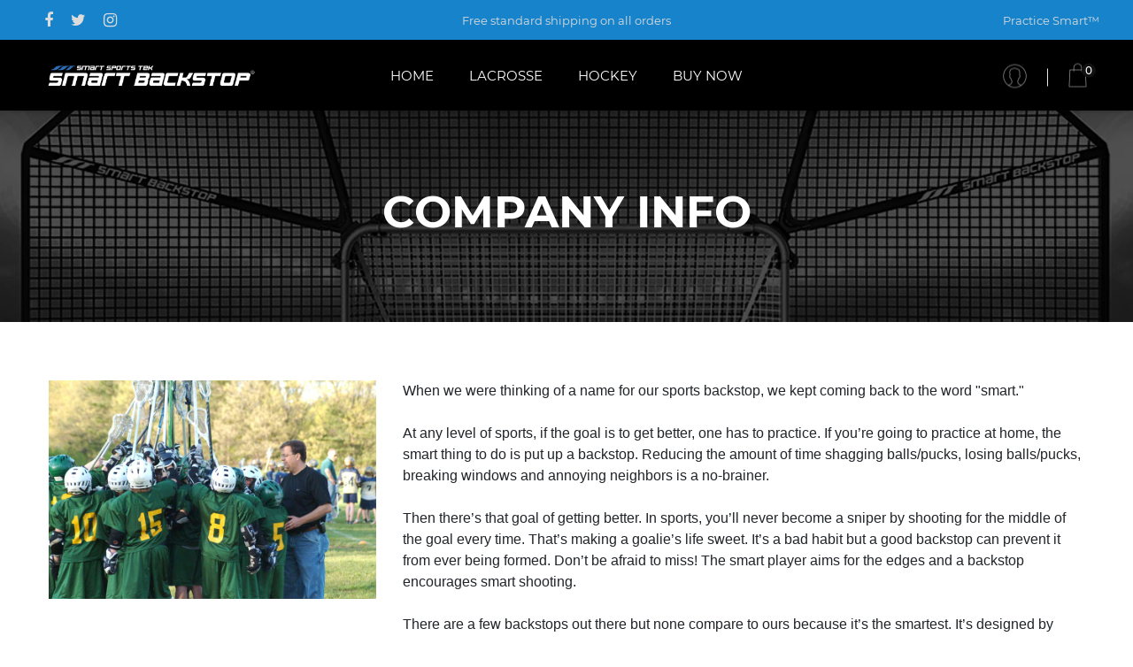

--- FILE ---
content_type: text/html; charset=utf-8
request_url: https://smartbackstop.com/pages/company-info
body_size: 20733
content:
<!DOCTYPE html>
<!--[if IE]><![endif]-->
<!--[if IE 8 ]>
<html dir="ltr" lang="en" class="ie8">
<![endif]-->
<!--[if IE 9 ]>
<html dir="ltr" lang="en" class="ie9">
<![endif]-->
<!--[if (gt IE 9)|!(IE)]><!-->
<html dir="ltr" lang="en">
  <!--<![endif]-->
  <head>
    <!-- Basic page needs ================================================== -->
    <meta charset="UTF-8">
    <meta name="viewport" content="width=device-width, initial-scale=1">
    <meta http-equiv="X-UA-Compatible" content="IE=edge">
    
    <link rel="shortcut icon" href="//smartbackstop.com/cdn/shop/t/2/assets/favicon.png?v=14832232115697424161765497371" />
    <link rel="apple-touch-icon" href="//smartbackstop.com/cdn/shop/t/2/assets/favicon.png?v=14832232115697424161765497371" />
    
    <!-- Title and description ================================================== -->
    <title>
      Company Info &ndash; Smart Sports Tek
    </title>
    
    <meta name="description" content="When we were thinking of a name for our sports backstop, we kept coming back to the word &quot;smart.&quot; At any level of sports, if the goal is to get better, one has to practice. If you’re going to practice at home, the smart thing to do is put up a backstop. Reducing the amount of time shagging balls/pucks, losing balls/puc">
    
    <base href="https://smartbackstop.com/pages/company-info" />

    <!-- Product meta ================================================== -->
    

  <meta property="og:type" content="website">
  <meta property="og:title" content="Company Info">
  <meta property="og:url" content="https://smartbackstop.com/pages/company-info">
  
  <meta property="og:image" content="http://smartbackstop.com/cdn/shop/t/2/assets/logo.png?v=29419443309855246061577417835">
  <meta property="og:image:secure_url" content="https://smartbackstop.com/cdn/shop/t/2/assets/logo.png?v=29419443309855246061577417835">
  


  
    <meta property="og:description" content="When we were thinking of a name for our sports backstop, we kept coming back to the word &quot;smart.&quot; At any level of sports, if the goal is to get better, one has to practice. If you’re going to practice at home, the smart thing to do is put up a backstop. Reducing the amount of time shagging balls/pucks, losing balls/puc">
  

  <meta property="og:site_name" content="Smart Sports Tek">


    


<meta name="twitter:card" content="summary">

  <meta name="twitter:site" content="@smartbackstop">




    <!-- Helpers ================================================== -->
    <link rel="canonical" href="https://smartbackstop.com/pages/company-info">

    <!-- CSS ================================================== -->
    <link href="//smartbackstop.com/cdn/shop/t/2/assets/bootstrap.min.css?v=156968708458673242741577417816" rel="stylesheet" type="text/css" media="all" />
    <link href="//maxcdn.bootstrapcdn.com/font-awesome/4.7.0/css/font-awesome.min.css" rel="stylesheet" type="text/css" media="all" />
    <link href="https://cdn.jsdelivr.net/gh/lykmapipo/themify-icons@0.1.2/css/themify-icons.css" rel="stylesheet" type="text/css" media="all" />
    <link href="//smartbackstop.com/cdn/shop/t/2/assets/icon-font.min.css?v=42431711394231007011577417828" rel="stylesheet" type="text/css" media="all" />
    <link href="//smartbackstop.com/cdn/shop/t/2/assets/style.css?v=150594102456172171871765497382" rel="stylesheet" type="text/css" media="all" />
    <link href="//smartbackstop.com/cdn/shop/t/2/assets/animate.css?v=170469424254788653381577417806" rel="stylesheet" type="text/css" media="all" />
    <link href="//smartbackstop.com/cdn/shop/t/2/assets/hamburgers.min.css?v=1398207293269596911577597681" rel="stylesheet" type="text/css" media="all" />
    <link href="//smartbackstop.com/cdn/shop/t/2/assets/animsition.min.css?v=81210217569526514951577417806" rel="stylesheet" type="text/css" media="all" />
    <link href="//smartbackstop.com/cdn/shop/t/2/assets/select2.min.css?v=12514130664652792431577417848" rel="stylesheet" type="text/css" media="all" />
    <link href="//smartbackstop.com/cdn/shop/t/2/assets/daterangepicker.css?v=11751869374164230061577417822" rel="stylesheet" type="text/css" media="all" />
    <link href="//smartbackstop.com/cdn/shop/t/2/assets/slick.css?v=98340474046176884051577417850" rel="stylesheet" type="text/css" media="all" />
    <link href="//smartbackstop.com/cdn/shop/t/2/assets/lightbox.min.css?v=56092283028659595831577417833" rel="stylesheet" type="text/css" media="all" />
    <link href="//smartbackstop.com/cdn/shop/t/2/assets/util.css?v=1974538676618287661577575903" rel="stylesheet" type="text/css" media="all" />
    <link href="//smartbackstop.com/cdn/shop/t/2/assets/main.css?v=175853391749370095841697267317" rel="stylesheet" type="text/css" media="all" />
    <link href="//smartbackstop.com/cdn/shop/t/2/assets/quickview.css?v=92005402243511023821577574746" rel="stylesheet" type="text/css" media="all" />
    <link href="//smartbackstop.com/cdn/shop/t/2/assets/magnific-popup.css?v=138341031337076160431577417835" rel="stylesheet" type="text/css" media="all" />
    
    
    <link href="//smartbackstop.com/cdn/shop/t/2/assets/owl.carousel.min.css?v=100847393044616809951577417840" rel="stylesheet" type="text/css" media="all" />
    <link href="//smartbackstop.com/cdn/shop/t/2/assets/custom.css?v=36591337152029843981579230863" rel="stylesheet" type="text/css" media="all" />
    <link href="https://cdnjs.cloudflare.com/ajax/libs/toastr.js/2.1.3/toastr.min.css" rel="stylesheet" type="text/css" media="all" />

    
    <!-- Header hook for plugins ================================================== -->
    <script>window.performance && window.performance.mark && window.performance.mark('shopify.content_for_header.start');</script><meta name="google-site-verification" content="pEW-ps97NF0F6seE858U-i1sxot_bmlrhPZyrQ8rKpA">
<meta name="google-site-verification" content="d1jQ80BEG08yEHVr535X2TH8LzYzx2uxQotrC3LYrgI">
<meta id="shopify-digital-wallet" name="shopify-digital-wallet" content="/11356456/digital_wallets/dialog">
<meta name="shopify-checkout-api-token" content="84a6ae5814fd41cc8f75bd27f5d47c35">
<meta id="in-context-paypal-metadata" data-shop-id="11356456" data-venmo-supported="false" data-environment="production" data-locale="en_US" data-paypal-v4="true" data-currency="USD">
<script async="async" src="/checkouts/internal/preloads.js?locale=en-US"></script>
<link rel="preconnect" href="https://shop.app" crossorigin="anonymous">
<script async="async" src="https://shop.app/checkouts/internal/preloads.js?locale=en-US&shop_id=11356456" crossorigin="anonymous"></script>
<script id="apple-pay-shop-capabilities" type="application/json">{"shopId":11356456,"countryCode":"US","currencyCode":"USD","merchantCapabilities":["supports3DS"],"merchantId":"gid:\/\/shopify\/Shop\/11356456","merchantName":"Smart Sports Tek","requiredBillingContactFields":["postalAddress","email"],"requiredShippingContactFields":["postalAddress","email"],"shippingType":"shipping","supportedNetworks":["visa","masterCard","amex","discover","elo","jcb"],"total":{"type":"pending","label":"Smart Sports Tek","amount":"1.00"},"shopifyPaymentsEnabled":true,"supportsSubscriptions":true}</script>
<script id="shopify-features" type="application/json">{"accessToken":"84a6ae5814fd41cc8f75bd27f5d47c35","betas":["rich-media-storefront-analytics"],"domain":"smartbackstop.com","predictiveSearch":true,"shopId":11356456,"locale":"en"}</script>
<script>var Shopify = Shopify || {};
Shopify.shop = "smart-backstop.myshopify.com";
Shopify.locale = "en";
Shopify.currency = {"active":"USD","rate":"1.0"};
Shopify.country = "US";
Shopify.theme = {"name":"Fashe","id":78801961025,"schema_name":"Fashe","schema_version":"1.0.0","theme_store_id":null,"role":"main"};
Shopify.theme.handle = "null";
Shopify.theme.style = {"id":null,"handle":null};
Shopify.cdnHost = "smartbackstop.com/cdn";
Shopify.routes = Shopify.routes || {};
Shopify.routes.root = "/";</script>
<script type="module">!function(o){(o.Shopify=o.Shopify||{}).modules=!0}(window);</script>
<script>!function(o){function n(){var o=[];function n(){o.push(Array.prototype.slice.apply(arguments))}return n.q=o,n}var t=o.Shopify=o.Shopify||{};t.loadFeatures=n(),t.autoloadFeatures=n()}(window);</script>
<script>
  window.ShopifyPay = window.ShopifyPay || {};
  window.ShopifyPay.apiHost = "shop.app\/pay";
  window.ShopifyPay.redirectState = null;
</script>
<script id="shop-js-analytics" type="application/json">{"pageType":"page"}</script>
<script defer="defer" async type="module" src="//smartbackstop.com/cdn/shopifycloud/shop-js/modules/v2/client.init-shop-cart-sync_C5BV16lS.en.esm.js"></script>
<script defer="defer" async type="module" src="//smartbackstop.com/cdn/shopifycloud/shop-js/modules/v2/chunk.common_CygWptCX.esm.js"></script>
<script type="module">
  await import("//smartbackstop.com/cdn/shopifycloud/shop-js/modules/v2/client.init-shop-cart-sync_C5BV16lS.en.esm.js");
await import("//smartbackstop.com/cdn/shopifycloud/shop-js/modules/v2/chunk.common_CygWptCX.esm.js");

  window.Shopify.SignInWithShop?.initShopCartSync?.({"fedCMEnabled":true,"windoidEnabled":true});

</script>
<script>
  window.Shopify = window.Shopify || {};
  if (!window.Shopify.featureAssets) window.Shopify.featureAssets = {};
  window.Shopify.featureAssets['shop-js'] = {"shop-cart-sync":["modules/v2/client.shop-cart-sync_ZFArdW7E.en.esm.js","modules/v2/chunk.common_CygWptCX.esm.js"],"init-fed-cm":["modules/v2/client.init-fed-cm_CmiC4vf6.en.esm.js","modules/v2/chunk.common_CygWptCX.esm.js"],"shop-button":["modules/v2/client.shop-button_tlx5R9nI.en.esm.js","modules/v2/chunk.common_CygWptCX.esm.js"],"shop-cash-offers":["modules/v2/client.shop-cash-offers_DOA2yAJr.en.esm.js","modules/v2/chunk.common_CygWptCX.esm.js","modules/v2/chunk.modal_D71HUcav.esm.js"],"init-windoid":["modules/v2/client.init-windoid_sURxWdc1.en.esm.js","modules/v2/chunk.common_CygWptCX.esm.js"],"shop-toast-manager":["modules/v2/client.shop-toast-manager_ClPi3nE9.en.esm.js","modules/v2/chunk.common_CygWptCX.esm.js"],"init-shop-email-lookup-coordinator":["modules/v2/client.init-shop-email-lookup-coordinator_B8hsDcYM.en.esm.js","modules/v2/chunk.common_CygWptCX.esm.js"],"init-shop-cart-sync":["modules/v2/client.init-shop-cart-sync_C5BV16lS.en.esm.js","modules/v2/chunk.common_CygWptCX.esm.js"],"avatar":["modules/v2/client.avatar_BTnouDA3.en.esm.js"],"pay-button":["modules/v2/client.pay-button_FdsNuTd3.en.esm.js","modules/v2/chunk.common_CygWptCX.esm.js"],"init-customer-accounts":["modules/v2/client.init-customer-accounts_DxDtT_ad.en.esm.js","modules/v2/client.shop-login-button_C5VAVYt1.en.esm.js","modules/v2/chunk.common_CygWptCX.esm.js","modules/v2/chunk.modal_D71HUcav.esm.js"],"init-shop-for-new-customer-accounts":["modules/v2/client.init-shop-for-new-customer-accounts_ChsxoAhi.en.esm.js","modules/v2/client.shop-login-button_C5VAVYt1.en.esm.js","modules/v2/chunk.common_CygWptCX.esm.js","modules/v2/chunk.modal_D71HUcav.esm.js"],"shop-login-button":["modules/v2/client.shop-login-button_C5VAVYt1.en.esm.js","modules/v2/chunk.common_CygWptCX.esm.js","modules/v2/chunk.modal_D71HUcav.esm.js"],"init-customer-accounts-sign-up":["modules/v2/client.init-customer-accounts-sign-up_CPSyQ0Tj.en.esm.js","modules/v2/client.shop-login-button_C5VAVYt1.en.esm.js","modules/v2/chunk.common_CygWptCX.esm.js","modules/v2/chunk.modal_D71HUcav.esm.js"],"shop-follow-button":["modules/v2/client.shop-follow-button_Cva4Ekp9.en.esm.js","modules/v2/chunk.common_CygWptCX.esm.js","modules/v2/chunk.modal_D71HUcav.esm.js"],"checkout-modal":["modules/v2/client.checkout-modal_BPM8l0SH.en.esm.js","modules/v2/chunk.common_CygWptCX.esm.js","modules/v2/chunk.modal_D71HUcav.esm.js"],"lead-capture":["modules/v2/client.lead-capture_Bi8yE_yS.en.esm.js","modules/v2/chunk.common_CygWptCX.esm.js","modules/v2/chunk.modal_D71HUcav.esm.js"],"shop-login":["modules/v2/client.shop-login_D6lNrXab.en.esm.js","modules/v2/chunk.common_CygWptCX.esm.js","modules/v2/chunk.modal_D71HUcav.esm.js"],"payment-terms":["modules/v2/client.payment-terms_CZxnsJam.en.esm.js","modules/v2/chunk.common_CygWptCX.esm.js","modules/v2/chunk.modal_D71HUcav.esm.js"]};
</script>
<script>(function() {
  var isLoaded = false;
  function asyncLoad() {
    if (isLoaded) return;
    isLoaded = true;
    var urls = ["https:\/\/static.affiliatly.com\/shopify\/v3\/shopify.js?affiliatly_code=AF-109131\u0026shop=smart-backstop.myshopify.com","https:\/\/cdn.shopify.com\/s\/files\/1\/1135\/6456\/t\/2\/assets\/globo.formbuilder.init.js?v=1663517485\u0026shop=smart-backstop.myshopify.com"];
    for (var i = 0; i < urls.length; i++) {
      var s = document.createElement('script');
      s.type = 'text/javascript';
      s.async = true;
      s.src = urls[i];
      var x = document.getElementsByTagName('script')[0];
      x.parentNode.insertBefore(s, x);
    }
  };
  if(window.attachEvent) {
    window.attachEvent('onload', asyncLoad);
  } else {
    window.addEventListener('load', asyncLoad, false);
  }
})();</script>
<script id="__st">var __st={"a":11356456,"offset":-18000,"reqid":"840ed23b-49a8-43cf-a17d-075e586b5b98-1768654845","pageurl":"smartbackstop.com\/pages\/company-info","s":"pages-47286616129","u":"d5f94d503337","p":"page","rtyp":"page","rid":47286616129};</script>
<script>window.ShopifyPaypalV4VisibilityTracking = true;</script>
<script id="captcha-bootstrap">!function(){'use strict';const t='contact',e='account',n='new_comment',o=[[t,t],['blogs',n],['comments',n],[t,'customer']],c=[[e,'customer_login'],[e,'guest_login'],[e,'recover_customer_password'],[e,'create_customer']],r=t=>t.map((([t,e])=>`form[action*='/${t}']:not([data-nocaptcha='true']) input[name='form_type'][value='${e}']`)).join(','),a=t=>()=>t?[...document.querySelectorAll(t)].map((t=>t.form)):[];function s(){const t=[...o],e=r(t);return a(e)}const i='password',u='form_key',d=['recaptcha-v3-token','g-recaptcha-response','h-captcha-response',i],f=()=>{try{return window.sessionStorage}catch{return}},m='__shopify_v',_=t=>t.elements[u];function p(t,e,n=!1){try{const o=window.sessionStorage,c=JSON.parse(o.getItem(e)),{data:r}=function(t){const{data:e,action:n}=t;return t[m]||n?{data:e,action:n}:{data:t,action:n}}(c);for(const[e,n]of Object.entries(r))t.elements[e]&&(t.elements[e].value=n);n&&o.removeItem(e)}catch(o){console.error('form repopulation failed',{error:o})}}const l='form_type',E='cptcha';function T(t){t.dataset[E]=!0}const w=window,h=w.document,L='Shopify',v='ce_forms',y='captcha';let A=!1;((t,e)=>{const n=(g='f06e6c50-85a8-45c8-87d0-21a2b65856fe',I='https://cdn.shopify.com/shopifycloud/storefront-forms-hcaptcha/ce_storefront_forms_captcha_hcaptcha.v1.5.2.iife.js',D={infoText:'Protected by hCaptcha',privacyText:'Privacy',termsText:'Terms'},(t,e,n)=>{const o=w[L][v],c=o.bindForm;if(c)return c(t,g,e,D).then(n);var r;o.q.push([[t,g,e,D],n]),r=I,A||(h.body.append(Object.assign(h.createElement('script'),{id:'captcha-provider',async:!0,src:r})),A=!0)});var g,I,D;w[L]=w[L]||{},w[L][v]=w[L][v]||{},w[L][v].q=[],w[L][y]=w[L][y]||{},w[L][y].protect=function(t,e){n(t,void 0,e),T(t)},Object.freeze(w[L][y]),function(t,e,n,w,h,L){const[v,y,A,g]=function(t,e,n){const i=e?o:[],u=t?c:[],d=[...i,...u],f=r(d),m=r(i),_=r(d.filter((([t,e])=>n.includes(e))));return[a(f),a(m),a(_),s()]}(w,h,L),I=t=>{const e=t.target;return e instanceof HTMLFormElement?e:e&&e.form},D=t=>v().includes(t);t.addEventListener('submit',(t=>{const e=I(t);if(!e)return;const n=D(e)&&!e.dataset.hcaptchaBound&&!e.dataset.recaptchaBound,o=_(e),c=g().includes(e)&&(!o||!o.value);(n||c)&&t.preventDefault(),c&&!n&&(function(t){try{if(!f())return;!function(t){const e=f();if(!e)return;const n=_(t);if(!n)return;const o=n.value;o&&e.removeItem(o)}(t);const e=Array.from(Array(32),(()=>Math.random().toString(36)[2])).join('');!function(t,e){_(t)||t.append(Object.assign(document.createElement('input'),{type:'hidden',name:u})),t.elements[u].value=e}(t,e),function(t,e){const n=f();if(!n)return;const o=[...t.querySelectorAll(`input[type='${i}']`)].map((({name:t})=>t)),c=[...d,...o],r={};for(const[a,s]of new FormData(t).entries())c.includes(a)||(r[a]=s);n.setItem(e,JSON.stringify({[m]:1,action:t.action,data:r}))}(t,e)}catch(e){console.error('failed to persist form',e)}}(e),e.submit())}));const S=(t,e)=>{t&&!t.dataset[E]&&(n(t,e.some((e=>e===t))),T(t))};for(const o of['focusin','change'])t.addEventListener(o,(t=>{const e=I(t);D(e)&&S(e,y())}));const B=e.get('form_key'),M=e.get(l),P=B&&M;t.addEventListener('DOMContentLoaded',(()=>{const t=y();if(P)for(const e of t)e.elements[l].value===M&&p(e,B);[...new Set([...A(),...v().filter((t=>'true'===t.dataset.shopifyCaptcha))])].forEach((e=>S(e,t)))}))}(h,new URLSearchParams(w.location.search),n,t,e,['guest_login'])})(!0,!0)}();</script>
<script integrity="sha256-4kQ18oKyAcykRKYeNunJcIwy7WH5gtpwJnB7kiuLZ1E=" data-source-attribution="shopify.loadfeatures" defer="defer" src="//smartbackstop.com/cdn/shopifycloud/storefront/assets/storefront/load_feature-a0a9edcb.js" crossorigin="anonymous"></script>
<script crossorigin="anonymous" defer="defer" src="//smartbackstop.com/cdn/shopifycloud/storefront/assets/shopify_pay/storefront-65b4c6d7.js?v=20250812"></script>
<script data-source-attribution="shopify.dynamic_checkout.dynamic.init">var Shopify=Shopify||{};Shopify.PaymentButton=Shopify.PaymentButton||{isStorefrontPortableWallets:!0,init:function(){window.Shopify.PaymentButton.init=function(){};var t=document.createElement("script");t.src="https://smartbackstop.com/cdn/shopifycloud/portable-wallets/latest/portable-wallets.en.js",t.type="module",document.head.appendChild(t)}};
</script>
<script data-source-attribution="shopify.dynamic_checkout.buyer_consent">
  function portableWalletsHideBuyerConsent(e){var t=document.getElementById("shopify-buyer-consent"),n=document.getElementById("shopify-subscription-policy-button");t&&n&&(t.classList.add("hidden"),t.setAttribute("aria-hidden","true"),n.removeEventListener("click",e))}function portableWalletsShowBuyerConsent(e){var t=document.getElementById("shopify-buyer-consent"),n=document.getElementById("shopify-subscription-policy-button");t&&n&&(t.classList.remove("hidden"),t.removeAttribute("aria-hidden"),n.addEventListener("click",e))}window.Shopify?.PaymentButton&&(window.Shopify.PaymentButton.hideBuyerConsent=portableWalletsHideBuyerConsent,window.Shopify.PaymentButton.showBuyerConsent=portableWalletsShowBuyerConsent);
</script>
<script data-source-attribution="shopify.dynamic_checkout.cart.bootstrap">document.addEventListener("DOMContentLoaded",(function(){function t(){return document.querySelector("shopify-accelerated-checkout-cart, shopify-accelerated-checkout")}if(t())Shopify.PaymentButton.init();else{new MutationObserver((function(e,n){t()&&(Shopify.PaymentButton.init(),n.disconnect())})).observe(document.body,{childList:!0,subtree:!0})}}));
</script>
<link id="shopify-accelerated-checkout-styles" rel="stylesheet" media="screen" href="https://smartbackstop.com/cdn/shopifycloud/portable-wallets/latest/accelerated-checkout-backwards-compat.css" crossorigin="anonymous">
<style id="shopify-accelerated-checkout-cart">
        #shopify-buyer-consent {
  margin-top: 1em;
  display: inline-block;
  width: 100%;
}

#shopify-buyer-consent.hidden {
  display: none;
}

#shopify-subscription-policy-button {
  background: none;
  border: none;
  padding: 0;
  text-decoration: underline;
  font-size: inherit;
  cursor: pointer;
}

#shopify-subscription-policy-button::before {
  box-shadow: none;
}

      </style>

<script>window.performance && window.performance.mark && window.performance.mark('shopify.content_for_header.end');</script>
<script>
	var Globo = Globo || {};
    var globoFormbuilderRecaptchaInit = function(){};
    Globo.FormBuilder = Globo.FormBuilder || {};
    Globo.FormBuilder.url = "https://form.globosoftware.net";
    Globo.FormBuilder.shop = {
        settings : {
            reCaptcha : {
                siteKey : '',
                recaptchaType : 'v2',
                languageCode : 'en'
            },
            hideWaterMark : false,
            encryptionFormId : false,
            copyright: ``,
            scrollTop: true
        },
        pricing:{
            features:{
                fileUpload : 2,
                removeCopyright : false,
                bulkOrderForm: false,
                cartForm: false,
            }
        },
        configuration: {
            money_format:  "$ {{amount}}"
        },
        encryption_form_id : false
    };
    Globo.FormBuilder.forms = [];

    
    Globo.FormBuilder.page = {
        title : document.title.replaceAll('"', "'"),
        href : window.location.href,
        type: "page"
    };
    
    Globo.FormBuilder.assetFormUrls = [];
            Globo.FormBuilder.assetFormUrls[664] = "//smartbackstop.com/cdn/shop/t/2/assets/globo.formbuilder.data.664.js?v=183842317565181724311716423231";
                    Globo.FormBuilder.assetFormUrls[91853] = "//smartbackstop.com/cdn/shop/t/2/assets/globo.formbuilder.data.91853.js?v=11620015705624361771663523042";
            
</script>

<link rel="preload" href="//smartbackstop.com/cdn/shop/t/2/assets/globo.formbuilder.css?v=166746299458825452111663517464" as="style" onload="this.onload=null;this.rel='stylesheet'">
<noscript><link rel="stylesheet" href="//smartbackstop.com/cdn/shop/t/2/assets/globo.formbuilder.css?v=166746299458825452111663517464"></noscript>
<link rel="stylesheet" href="//smartbackstop.com/cdn/shop/t/2/assets/globo.formbuilder.css?v=166746299458825452111663517464">


<script>
    Globo.FormBuilder.__webpack_public_path__ = "//smartbackstop.com/cdn/shop/t/2/assets/"
</script>
<script src="//smartbackstop.com/cdn/shop/t/2/assets/globo.formbuilder.index.js?v=184413635655615688751663517471" defer></script>

    

<!--[if lt IE 9]>
<script src="//cdnjs.cloudflare.com/ajax/libs/html5shiv/3.7.2/html5shiv.min.js" type="text/javascript"></script>
<script src="//smartbackstop.com/cdn/shop/t/2/assets/respond.min.js?v=52248677837542619231577417847" type="text/javascript"></script>
<link href="//smartbackstop.com/cdn/shop/t/2/assets/respond-proxy.html" id="respond-proxy" rel="respond-proxy" />
<link href="//smartbackstop.com/search?q=c27b8961ca230ad888a9bd132732c94a" id="respond-redirect" rel="respond-redirect" />
<script src="//smartbackstop.com/search?q=c27b8961ca230ad888a9bd132732c94a" type="text/javascript"></script>
<script src="//smartbackstop.com/cdn/shop/t/2/assets/es5-shim.min.js?v=162403747125444000461577417823" type="text/javascript"></script>
<![endif]-->
<!--[if (lte IE 9) ]><script src="//smartbackstop.com/cdn/shop/t/2/assets/match-media.min.js?v=688" type="text/javascript"></script><![endif]-->


    <script src="//smartbackstop.com/cdn/shop/t/2/assets/jquery-3.2.1.min.js?v=9503732020592794151577417830" type="text/javascript"></script>
    <script src="//smartbackstop.com/cdn/shop/t/2/assets/shipping-cart.js?v=144756322015781994701577417848" type="text/javascript"></script>

   

<script>window.__pagefly_analytics_settings__ = {"acceptTracking":false};</script>
 



<!-- BEGIN app block: shopify://apps/pagefly-page-builder/blocks/app-embed/83e179f7-59a0-4589-8c66-c0dddf959200 -->

<!-- BEGIN app snippet: pagefly-cro-ab-testing-main -->







<script>
  ;(function () {
    const url = new URL(window.location)
    const viewParam = url.searchParams.get('view')
    if (viewParam && viewParam.includes('variant-pf-')) {
      url.searchParams.set('pf_v', viewParam)
      url.searchParams.delete('view')
      window.history.replaceState({}, '', url)
    }
  })()
</script>



<script type='module'>
  
  window.PAGEFLY_CRO = window.PAGEFLY_CRO || {}

  window.PAGEFLY_CRO['data_debug'] = {
    original_template_suffix: "about",
    allow_ab_test: false,
    ab_test_start_time: 0,
    ab_test_end_time: 0,
    today_date_time: 1768654845000,
  }
  window.PAGEFLY_CRO['GA4'] = { enabled: false}
</script>

<!-- END app snippet -->








  <script src='https://cdn.shopify.com/extensions/019bb4f9-aed6-78a3-be91-e9d44663e6bf/pagefly-page-builder-215/assets/pagefly-helper.js' defer='defer'></script>

  <script src='https://cdn.shopify.com/extensions/019bb4f9-aed6-78a3-be91-e9d44663e6bf/pagefly-page-builder-215/assets/pagefly-general-helper.js' defer='defer'></script>

  <script src='https://cdn.shopify.com/extensions/019bb4f9-aed6-78a3-be91-e9d44663e6bf/pagefly-page-builder-215/assets/pagefly-snap-slider.js' defer='defer'></script>

  <script src='https://cdn.shopify.com/extensions/019bb4f9-aed6-78a3-be91-e9d44663e6bf/pagefly-page-builder-215/assets/pagefly-slideshow-v3.js' defer='defer'></script>

  <script src='https://cdn.shopify.com/extensions/019bb4f9-aed6-78a3-be91-e9d44663e6bf/pagefly-page-builder-215/assets/pagefly-slideshow-v4.js' defer='defer'></script>

  <script src='https://cdn.shopify.com/extensions/019bb4f9-aed6-78a3-be91-e9d44663e6bf/pagefly-page-builder-215/assets/pagefly-glider.js' defer='defer'></script>

  <script src='https://cdn.shopify.com/extensions/019bb4f9-aed6-78a3-be91-e9d44663e6bf/pagefly-page-builder-215/assets/pagefly-slideshow-v1-v2.js' defer='defer'></script>

  <script src='https://cdn.shopify.com/extensions/019bb4f9-aed6-78a3-be91-e9d44663e6bf/pagefly-page-builder-215/assets/pagefly-product-media.js' defer='defer'></script>

  <script src='https://cdn.shopify.com/extensions/019bb4f9-aed6-78a3-be91-e9d44663e6bf/pagefly-page-builder-215/assets/pagefly-product.js' defer='defer'></script>


<script id='pagefly-helper-data' type='application/json'>
  {
    "page_optimization": {
      "assets_prefetching": false
    },
    "elements_asset_mapper": {
      "Accordion": "https://cdn.shopify.com/extensions/019bb4f9-aed6-78a3-be91-e9d44663e6bf/pagefly-page-builder-215/assets/pagefly-accordion.js",
      "Accordion3": "https://cdn.shopify.com/extensions/019bb4f9-aed6-78a3-be91-e9d44663e6bf/pagefly-page-builder-215/assets/pagefly-accordion3.js",
      "CountDown": "https://cdn.shopify.com/extensions/019bb4f9-aed6-78a3-be91-e9d44663e6bf/pagefly-page-builder-215/assets/pagefly-countdown.js",
      "GMap1": "https://cdn.shopify.com/extensions/019bb4f9-aed6-78a3-be91-e9d44663e6bf/pagefly-page-builder-215/assets/pagefly-gmap.js",
      "GMap2": "https://cdn.shopify.com/extensions/019bb4f9-aed6-78a3-be91-e9d44663e6bf/pagefly-page-builder-215/assets/pagefly-gmap.js",
      "GMapBasicV2": "https://cdn.shopify.com/extensions/019bb4f9-aed6-78a3-be91-e9d44663e6bf/pagefly-page-builder-215/assets/pagefly-gmap.js",
      "GMapAdvancedV2": "https://cdn.shopify.com/extensions/019bb4f9-aed6-78a3-be91-e9d44663e6bf/pagefly-page-builder-215/assets/pagefly-gmap.js",
      "HTML.Video": "https://cdn.shopify.com/extensions/019bb4f9-aed6-78a3-be91-e9d44663e6bf/pagefly-page-builder-215/assets/pagefly-htmlvideo.js",
      "HTML.Video2": "https://cdn.shopify.com/extensions/019bb4f9-aed6-78a3-be91-e9d44663e6bf/pagefly-page-builder-215/assets/pagefly-htmlvideo2.js",
      "HTML.Video3": "https://cdn.shopify.com/extensions/019bb4f9-aed6-78a3-be91-e9d44663e6bf/pagefly-page-builder-215/assets/pagefly-htmlvideo2.js",
      "BackgroundVideo": "https://cdn.shopify.com/extensions/019bb4f9-aed6-78a3-be91-e9d44663e6bf/pagefly-page-builder-215/assets/pagefly-htmlvideo2.js",
      "Instagram": "https://cdn.shopify.com/extensions/019bb4f9-aed6-78a3-be91-e9d44663e6bf/pagefly-page-builder-215/assets/pagefly-instagram.js",
      "Instagram2": "https://cdn.shopify.com/extensions/019bb4f9-aed6-78a3-be91-e9d44663e6bf/pagefly-page-builder-215/assets/pagefly-instagram.js",
      "Insta3": "https://cdn.shopify.com/extensions/019bb4f9-aed6-78a3-be91-e9d44663e6bf/pagefly-page-builder-215/assets/pagefly-instagram3.js",
      "Tabs": "https://cdn.shopify.com/extensions/019bb4f9-aed6-78a3-be91-e9d44663e6bf/pagefly-page-builder-215/assets/pagefly-tab.js",
      "Tabs3": "https://cdn.shopify.com/extensions/019bb4f9-aed6-78a3-be91-e9d44663e6bf/pagefly-page-builder-215/assets/pagefly-tab3.js",
      "ProductBox": "https://cdn.shopify.com/extensions/019bb4f9-aed6-78a3-be91-e9d44663e6bf/pagefly-page-builder-215/assets/pagefly-cart.js",
      "FBPageBox2": "https://cdn.shopify.com/extensions/019bb4f9-aed6-78a3-be91-e9d44663e6bf/pagefly-page-builder-215/assets/pagefly-facebook.js",
      "FBLikeButton2": "https://cdn.shopify.com/extensions/019bb4f9-aed6-78a3-be91-e9d44663e6bf/pagefly-page-builder-215/assets/pagefly-facebook.js",
      "TwitterFeed2": "https://cdn.shopify.com/extensions/019bb4f9-aed6-78a3-be91-e9d44663e6bf/pagefly-page-builder-215/assets/pagefly-twitter.js",
      "Paragraph4": "https://cdn.shopify.com/extensions/019bb4f9-aed6-78a3-be91-e9d44663e6bf/pagefly-page-builder-215/assets/pagefly-paragraph4.js",

      "AliReviews": "https://cdn.shopify.com/extensions/019bb4f9-aed6-78a3-be91-e9d44663e6bf/pagefly-page-builder-215/assets/pagefly-3rd-elements.js",
      "BackInStock": "https://cdn.shopify.com/extensions/019bb4f9-aed6-78a3-be91-e9d44663e6bf/pagefly-page-builder-215/assets/pagefly-3rd-elements.js",
      "GloboBackInStock": "https://cdn.shopify.com/extensions/019bb4f9-aed6-78a3-be91-e9d44663e6bf/pagefly-page-builder-215/assets/pagefly-3rd-elements.js",
      "GrowaveWishlist": "https://cdn.shopify.com/extensions/019bb4f9-aed6-78a3-be91-e9d44663e6bf/pagefly-page-builder-215/assets/pagefly-3rd-elements.js",
      "InfiniteOptionsShopPad": "https://cdn.shopify.com/extensions/019bb4f9-aed6-78a3-be91-e9d44663e6bf/pagefly-page-builder-215/assets/pagefly-3rd-elements.js",
      "InkybayProductPersonalizer": "https://cdn.shopify.com/extensions/019bb4f9-aed6-78a3-be91-e9d44663e6bf/pagefly-page-builder-215/assets/pagefly-3rd-elements.js",
      "LimeSpot": "https://cdn.shopify.com/extensions/019bb4f9-aed6-78a3-be91-e9d44663e6bf/pagefly-page-builder-215/assets/pagefly-3rd-elements.js",
      "Loox": "https://cdn.shopify.com/extensions/019bb4f9-aed6-78a3-be91-e9d44663e6bf/pagefly-page-builder-215/assets/pagefly-3rd-elements.js",
      "Opinew": "https://cdn.shopify.com/extensions/019bb4f9-aed6-78a3-be91-e9d44663e6bf/pagefly-page-builder-215/assets/pagefly-3rd-elements.js",
      "Powr": "https://cdn.shopify.com/extensions/019bb4f9-aed6-78a3-be91-e9d44663e6bf/pagefly-page-builder-215/assets/pagefly-3rd-elements.js",
      "ProductReviews": "https://cdn.shopify.com/extensions/019bb4f9-aed6-78a3-be91-e9d44663e6bf/pagefly-page-builder-215/assets/pagefly-3rd-elements.js",
      "PushOwl": "https://cdn.shopify.com/extensions/019bb4f9-aed6-78a3-be91-e9d44663e6bf/pagefly-page-builder-215/assets/pagefly-3rd-elements.js",
      "ReCharge": "https://cdn.shopify.com/extensions/019bb4f9-aed6-78a3-be91-e9d44663e6bf/pagefly-page-builder-215/assets/pagefly-3rd-elements.js",
      "Rivyo": "https://cdn.shopify.com/extensions/019bb4f9-aed6-78a3-be91-e9d44663e6bf/pagefly-page-builder-215/assets/pagefly-3rd-elements.js",
      "TrackingMore": "https://cdn.shopify.com/extensions/019bb4f9-aed6-78a3-be91-e9d44663e6bf/pagefly-page-builder-215/assets/pagefly-3rd-elements.js",
      "Vitals": "https://cdn.shopify.com/extensions/019bb4f9-aed6-78a3-be91-e9d44663e6bf/pagefly-page-builder-215/assets/pagefly-3rd-elements.js",
      "Wiser": "https://cdn.shopify.com/extensions/019bb4f9-aed6-78a3-be91-e9d44663e6bf/pagefly-page-builder-215/assets/pagefly-3rd-elements.js"
    },
    "custom_elements_mapper": {
      "pf-click-action-element": "https://cdn.shopify.com/extensions/019bb4f9-aed6-78a3-be91-e9d44663e6bf/pagefly-page-builder-215/assets/pagefly-click-action-element.js",
      "pf-dialog-element": "https://cdn.shopify.com/extensions/019bb4f9-aed6-78a3-be91-e9d44663e6bf/pagefly-page-builder-215/assets/pagefly-dialog-element.js"
    }
  }
</script>


<!-- END app block --><link href="https://cdn.shopify.com/extensions/019bc733-8675-7b47-9d99-4162f92f3d0d/backinstock-1-595/assets/modal.css" rel="stylesheet" type="text/css" media="all">
<link href="https://monorail-edge.shopifysvc.com" rel="dns-prefetch">
<script>(function(){if ("sendBeacon" in navigator && "performance" in window) {try {var session_token_from_headers = performance.getEntriesByType('navigation')[0].serverTiming.find(x => x.name == '_s').description;} catch {var session_token_from_headers = undefined;}var session_cookie_matches = document.cookie.match(/_shopify_s=([^;]*)/);var session_token_from_cookie = session_cookie_matches && session_cookie_matches.length === 2 ? session_cookie_matches[1] : "";var session_token = session_token_from_headers || session_token_from_cookie || "";function handle_abandonment_event(e) {var entries = performance.getEntries().filter(function(entry) {return /monorail-edge.shopifysvc.com/.test(entry.name);});if (!window.abandonment_tracked && entries.length === 0) {window.abandonment_tracked = true;var currentMs = Date.now();var navigation_start = performance.timing.navigationStart;var payload = {shop_id: 11356456,url: window.location.href,navigation_start,duration: currentMs - navigation_start,session_token,page_type: "page"};window.navigator.sendBeacon("https://monorail-edge.shopifysvc.com/v1/produce", JSON.stringify({schema_id: "online_store_buyer_site_abandonment/1.1",payload: payload,metadata: {event_created_at_ms: currentMs,event_sent_at_ms: currentMs}}));}}window.addEventListener('pagehide', handle_abandonment_event);}}());</script>
<script id="web-pixels-manager-setup">(function e(e,d,r,n,o){if(void 0===o&&(o={}),!Boolean(null===(a=null===(i=window.Shopify)||void 0===i?void 0:i.analytics)||void 0===a?void 0:a.replayQueue)){var i,a;window.Shopify=window.Shopify||{};var t=window.Shopify;t.analytics=t.analytics||{};var s=t.analytics;s.replayQueue=[],s.publish=function(e,d,r){return s.replayQueue.push([e,d,r]),!0};try{self.performance.mark("wpm:start")}catch(e){}var l=function(){var e={modern:/Edge?\/(1{2}[4-9]|1[2-9]\d|[2-9]\d{2}|\d{4,})\.\d+(\.\d+|)|Firefox\/(1{2}[4-9]|1[2-9]\d|[2-9]\d{2}|\d{4,})\.\d+(\.\d+|)|Chrom(ium|e)\/(9{2}|\d{3,})\.\d+(\.\d+|)|(Maci|X1{2}).+ Version\/(15\.\d+|(1[6-9]|[2-9]\d|\d{3,})\.\d+)([,.]\d+|)( \(\w+\)|)( Mobile\/\w+|) Safari\/|Chrome.+OPR\/(9{2}|\d{3,})\.\d+\.\d+|(CPU[ +]OS|iPhone[ +]OS|CPU[ +]iPhone|CPU IPhone OS|CPU iPad OS)[ +]+(15[._]\d+|(1[6-9]|[2-9]\d|\d{3,})[._]\d+)([._]\d+|)|Android:?[ /-](13[3-9]|1[4-9]\d|[2-9]\d{2}|\d{4,})(\.\d+|)(\.\d+|)|Android.+Firefox\/(13[5-9]|1[4-9]\d|[2-9]\d{2}|\d{4,})\.\d+(\.\d+|)|Android.+Chrom(ium|e)\/(13[3-9]|1[4-9]\d|[2-9]\d{2}|\d{4,})\.\d+(\.\d+|)|SamsungBrowser\/([2-9]\d|\d{3,})\.\d+/,legacy:/Edge?\/(1[6-9]|[2-9]\d|\d{3,})\.\d+(\.\d+|)|Firefox\/(5[4-9]|[6-9]\d|\d{3,})\.\d+(\.\d+|)|Chrom(ium|e)\/(5[1-9]|[6-9]\d|\d{3,})\.\d+(\.\d+|)([\d.]+$|.*Safari\/(?![\d.]+ Edge\/[\d.]+$))|(Maci|X1{2}).+ Version\/(10\.\d+|(1[1-9]|[2-9]\d|\d{3,})\.\d+)([,.]\d+|)( \(\w+\)|)( Mobile\/\w+|) Safari\/|Chrome.+OPR\/(3[89]|[4-9]\d|\d{3,})\.\d+\.\d+|(CPU[ +]OS|iPhone[ +]OS|CPU[ +]iPhone|CPU IPhone OS|CPU iPad OS)[ +]+(10[._]\d+|(1[1-9]|[2-9]\d|\d{3,})[._]\d+)([._]\d+|)|Android:?[ /-](13[3-9]|1[4-9]\d|[2-9]\d{2}|\d{4,})(\.\d+|)(\.\d+|)|Mobile Safari.+OPR\/([89]\d|\d{3,})\.\d+\.\d+|Android.+Firefox\/(13[5-9]|1[4-9]\d|[2-9]\d{2}|\d{4,})\.\d+(\.\d+|)|Android.+Chrom(ium|e)\/(13[3-9]|1[4-9]\d|[2-9]\d{2}|\d{4,})\.\d+(\.\d+|)|Android.+(UC? ?Browser|UCWEB|U3)[ /]?(15\.([5-9]|\d{2,})|(1[6-9]|[2-9]\d|\d{3,})\.\d+)\.\d+|SamsungBrowser\/(5\.\d+|([6-9]|\d{2,})\.\d+)|Android.+MQ{2}Browser\/(14(\.(9|\d{2,})|)|(1[5-9]|[2-9]\d|\d{3,})(\.\d+|))(\.\d+|)|K[Aa][Ii]OS\/(3\.\d+|([4-9]|\d{2,})\.\d+)(\.\d+|)/},d=e.modern,r=e.legacy,n=navigator.userAgent;return n.match(d)?"modern":n.match(r)?"legacy":"unknown"}(),u="modern"===l?"modern":"legacy",c=(null!=n?n:{modern:"",legacy:""})[u],f=function(e){return[e.baseUrl,"/wpm","/b",e.hashVersion,"modern"===e.buildTarget?"m":"l",".js"].join("")}({baseUrl:d,hashVersion:r,buildTarget:u}),m=function(e){var d=e.version,r=e.bundleTarget,n=e.surface,o=e.pageUrl,i=e.monorailEndpoint;return{emit:function(e){var a=e.status,t=e.errorMsg,s=(new Date).getTime(),l=JSON.stringify({metadata:{event_sent_at_ms:s},events:[{schema_id:"web_pixels_manager_load/3.1",payload:{version:d,bundle_target:r,page_url:o,status:a,surface:n,error_msg:t},metadata:{event_created_at_ms:s}}]});if(!i)return console&&console.warn&&console.warn("[Web Pixels Manager] No Monorail endpoint provided, skipping logging."),!1;try{return self.navigator.sendBeacon.bind(self.navigator)(i,l)}catch(e){}var u=new XMLHttpRequest;try{return u.open("POST",i,!0),u.setRequestHeader("Content-Type","text/plain"),u.send(l),!0}catch(e){return console&&console.warn&&console.warn("[Web Pixels Manager] Got an unhandled error while logging to Monorail."),!1}}}}({version:r,bundleTarget:l,surface:e.surface,pageUrl:self.location.href,monorailEndpoint:e.monorailEndpoint});try{o.browserTarget=l,function(e){var d=e.src,r=e.async,n=void 0===r||r,o=e.onload,i=e.onerror,a=e.sri,t=e.scriptDataAttributes,s=void 0===t?{}:t,l=document.createElement("script"),u=document.querySelector("head"),c=document.querySelector("body");if(l.async=n,l.src=d,a&&(l.integrity=a,l.crossOrigin="anonymous"),s)for(var f in s)if(Object.prototype.hasOwnProperty.call(s,f))try{l.dataset[f]=s[f]}catch(e){}if(o&&l.addEventListener("load",o),i&&l.addEventListener("error",i),u)u.appendChild(l);else{if(!c)throw new Error("Did not find a head or body element to append the script");c.appendChild(l)}}({src:f,async:!0,onload:function(){if(!function(){var e,d;return Boolean(null===(d=null===(e=window.Shopify)||void 0===e?void 0:e.analytics)||void 0===d?void 0:d.initialized)}()){var d=window.webPixelsManager.init(e)||void 0;if(d){var r=window.Shopify.analytics;r.replayQueue.forEach((function(e){var r=e[0],n=e[1],o=e[2];d.publishCustomEvent(r,n,o)})),r.replayQueue=[],r.publish=d.publishCustomEvent,r.visitor=d.visitor,r.initialized=!0}}},onerror:function(){return m.emit({status:"failed",errorMsg:"".concat(f," has failed to load")})},sri:function(e){var d=/^sha384-[A-Za-z0-9+/=]+$/;return"string"==typeof e&&d.test(e)}(c)?c:"",scriptDataAttributes:o}),m.emit({status:"loading"})}catch(e){m.emit({status:"failed",errorMsg:(null==e?void 0:e.message)||"Unknown error"})}}})({shopId: 11356456,storefrontBaseUrl: "https://smartbackstop.com",extensionsBaseUrl: "https://extensions.shopifycdn.com/cdn/shopifycloud/web-pixels-manager",monorailEndpoint: "https://monorail-edge.shopifysvc.com/unstable/produce_batch",surface: "storefront-renderer",enabledBetaFlags: ["2dca8a86"],webPixelsConfigList: [{"id":"1255800897","configuration":"{\"accountID\":\"AF-109131\", \"server\": \"S1\"}","eventPayloadVersion":"v1","runtimeContext":"STRICT","scriptVersion":"6fdb3519d0fec7cd03f9f2580a9adc1b","type":"APP","apiClientId":293037,"privacyPurposes":["ANALYTICS","MARKETING","SALE_OF_DATA"],"dataSharingAdjustments":{"protectedCustomerApprovalScopes":["read_customer_email","read_customer_name","read_customer_personal_data","read_customer_phone"]}},{"id":"1010565185","configuration":"{\"accountID\":\"smart-backstop.myshopify.com\"}","eventPayloadVersion":"v1","runtimeContext":"STRICT","scriptVersion":"5759672e7cde57b66acfb16697e8a212","type":"APP","apiClientId":36115447809,"privacyPurposes":["ANALYTICS","MARKETING","SALE_OF_DATA"],"dataSharingAdjustments":{"protectedCustomerApprovalScopes":["read_customer_address","read_customer_email","read_customer_name","read_customer_personal_data","read_customer_phone"]}},{"id":"411828289","configuration":"{\"pixelCode\":\"CSI0E7JC77U0SUN6QC7G\"}","eventPayloadVersion":"v1","runtimeContext":"STRICT","scriptVersion":"22e92c2ad45662f435e4801458fb78cc","type":"APP","apiClientId":4383523,"privacyPurposes":["ANALYTICS","MARKETING","SALE_OF_DATA"],"dataSharingAdjustments":{"protectedCustomerApprovalScopes":["read_customer_address","read_customer_email","read_customer_name","read_customer_personal_data","read_customer_phone"]}},{"id":"307134529","configuration":"{\"config\":\"{\\\"pixel_id\\\":\\\"AW-659989244\\\",\\\"google_tag_ids\\\":[\\\"AW-659989244\\\",\\\"GT-T9WP5BS\\\"],\\\"target_country\\\":\\\"US\\\",\\\"gtag_events\\\":[{\\\"type\\\":\\\"begin_checkout\\\",\\\"action_label\\\":[\\\"AW-659989244\\\",\\\"AW-659989244\\\/x7xyCPfCyMkBEPzF2roC\\\"]},{\\\"type\\\":\\\"search\\\",\\\"action_label\\\":[\\\"AW-659989244\\\",\\\"AW-659989244\\\/UUlHCPrCyMkBEPzF2roC\\\"]},{\\\"type\\\":\\\"view_item\\\",\\\"action_label\\\":[\\\"AW-659989244\\\",\\\"AW-659989244\\\/Ya0xCPHCyMkBEPzF2roC\\\",\\\"MC-M5E00PN4ZC\\\"]},{\\\"type\\\":\\\"purchase\\\",\\\"action_label\\\":[\\\"AW-659989244\\\",\\\"AW-659989244\\\/4ZxpCO7CyMkBEPzF2roC\\\",\\\"MC-M5E00PN4ZC\\\"]},{\\\"type\\\":\\\"page_view\\\",\\\"action_label\\\":[\\\"AW-659989244\\\",\\\"AW-659989244\\\/KvS9COvCyMkBEPzF2roC\\\",\\\"MC-M5E00PN4ZC\\\"]},{\\\"type\\\":\\\"add_payment_info\\\",\\\"action_label\\\":[\\\"AW-659989244\\\",\\\"AW-659989244\\\/kkUpCK3VyMkBEPzF2roC\\\"]},{\\\"type\\\":\\\"add_to_cart\\\",\\\"action_label\\\":[\\\"AW-659989244\\\",\\\"AW-659989244\\\/cEo6CPTCyMkBEPzF2roC\\\"]}],\\\"enable_monitoring_mode\\\":false}\"}","eventPayloadVersion":"v1","runtimeContext":"OPEN","scriptVersion":"b2a88bafab3e21179ed38636efcd8a93","type":"APP","apiClientId":1780363,"privacyPurposes":[],"dataSharingAdjustments":{"protectedCustomerApprovalScopes":["read_customer_address","read_customer_email","read_customer_name","read_customer_personal_data","read_customer_phone"]}},{"id":"115081281","configuration":"{\"pixel_id\":\"827198161088635\",\"pixel_type\":\"facebook_pixel\",\"metaapp_system_user_token\":\"-\"}","eventPayloadVersion":"v1","runtimeContext":"OPEN","scriptVersion":"ca16bc87fe92b6042fbaa3acc2fbdaa6","type":"APP","apiClientId":2329312,"privacyPurposes":["ANALYTICS","MARKETING","SALE_OF_DATA"],"dataSharingAdjustments":{"protectedCustomerApprovalScopes":["read_customer_address","read_customer_email","read_customer_name","read_customer_personal_data","read_customer_phone"]}},{"id":"shopify-app-pixel","configuration":"{}","eventPayloadVersion":"v1","runtimeContext":"STRICT","scriptVersion":"0450","apiClientId":"shopify-pixel","type":"APP","privacyPurposes":["ANALYTICS","MARKETING"]},{"id":"shopify-custom-pixel","eventPayloadVersion":"v1","runtimeContext":"LAX","scriptVersion":"0450","apiClientId":"shopify-pixel","type":"CUSTOM","privacyPurposes":["ANALYTICS","MARKETING"]}],isMerchantRequest: false,initData: {"shop":{"name":"Smart Sports Tek","paymentSettings":{"currencyCode":"USD"},"myshopifyDomain":"smart-backstop.myshopify.com","countryCode":"US","storefrontUrl":"https:\/\/smartbackstop.com"},"customer":null,"cart":null,"checkout":null,"productVariants":[],"purchasingCompany":null},},"https://smartbackstop.com/cdn","fcfee988w5aeb613cpc8e4bc33m6693e112",{"modern":"","legacy":""},{"shopId":"11356456","storefrontBaseUrl":"https:\/\/smartbackstop.com","extensionBaseUrl":"https:\/\/extensions.shopifycdn.com\/cdn\/shopifycloud\/web-pixels-manager","surface":"storefront-renderer","enabledBetaFlags":"[\"2dca8a86\"]","isMerchantRequest":"false","hashVersion":"fcfee988w5aeb613cpc8e4bc33m6693e112","publish":"custom","events":"[[\"page_viewed\",{}]]"});</script><script>
  window.ShopifyAnalytics = window.ShopifyAnalytics || {};
  window.ShopifyAnalytics.meta = window.ShopifyAnalytics.meta || {};
  window.ShopifyAnalytics.meta.currency = 'USD';
  var meta = {"page":{"pageType":"page","resourceType":"page","resourceId":47286616129,"requestId":"840ed23b-49a8-43cf-a17d-075e586b5b98-1768654845"}};
  for (var attr in meta) {
    window.ShopifyAnalytics.meta[attr] = meta[attr];
  }
</script>
<script class="analytics">
  (function () {
    var customDocumentWrite = function(content) {
      var jquery = null;

      if (window.jQuery) {
        jquery = window.jQuery;
      } else if (window.Checkout && window.Checkout.$) {
        jquery = window.Checkout.$;
      }

      if (jquery) {
        jquery('body').append(content);
      }
    };

    var hasLoggedConversion = function(token) {
      if (token) {
        return document.cookie.indexOf('loggedConversion=' + token) !== -1;
      }
      return false;
    }

    var setCookieIfConversion = function(token) {
      if (token) {
        var twoMonthsFromNow = new Date(Date.now());
        twoMonthsFromNow.setMonth(twoMonthsFromNow.getMonth() + 2);

        document.cookie = 'loggedConversion=' + token + '; expires=' + twoMonthsFromNow;
      }
    }

    var trekkie = window.ShopifyAnalytics.lib = window.trekkie = window.trekkie || [];
    if (trekkie.integrations) {
      return;
    }
    trekkie.methods = [
      'identify',
      'page',
      'ready',
      'track',
      'trackForm',
      'trackLink'
    ];
    trekkie.factory = function(method) {
      return function() {
        var args = Array.prototype.slice.call(arguments);
        args.unshift(method);
        trekkie.push(args);
        return trekkie;
      };
    };
    for (var i = 0; i < trekkie.methods.length; i++) {
      var key = trekkie.methods[i];
      trekkie[key] = trekkie.factory(key);
    }
    trekkie.load = function(config) {
      trekkie.config = config || {};
      trekkie.config.initialDocumentCookie = document.cookie;
      var first = document.getElementsByTagName('script')[0];
      var script = document.createElement('script');
      script.type = 'text/javascript';
      script.onerror = function(e) {
        var scriptFallback = document.createElement('script');
        scriptFallback.type = 'text/javascript';
        scriptFallback.onerror = function(error) {
                var Monorail = {
      produce: function produce(monorailDomain, schemaId, payload) {
        var currentMs = new Date().getTime();
        var event = {
          schema_id: schemaId,
          payload: payload,
          metadata: {
            event_created_at_ms: currentMs,
            event_sent_at_ms: currentMs
          }
        };
        return Monorail.sendRequest("https://" + monorailDomain + "/v1/produce", JSON.stringify(event));
      },
      sendRequest: function sendRequest(endpointUrl, payload) {
        // Try the sendBeacon API
        if (window && window.navigator && typeof window.navigator.sendBeacon === 'function' && typeof window.Blob === 'function' && !Monorail.isIos12()) {
          var blobData = new window.Blob([payload], {
            type: 'text/plain'
          });

          if (window.navigator.sendBeacon(endpointUrl, blobData)) {
            return true;
          } // sendBeacon was not successful

        } // XHR beacon

        var xhr = new XMLHttpRequest();

        try {
          xhr.open('POST', endpointUrl);
          xhr.setRequestHeader('Content-Type', 'text/plain');
          xhr.send(payload);
        } catch (e) {
          console.log(e);
        }

        return false;
      },
      isIos12: function isIos12() {
        return window.navigator.userAgent.lastIndexOf('iPhone; CPU iPhone OS 12_') !== -1 || window.navigator.userAgent.lastIndexOf('iPad; CPU OS 12_') !== -1;
      }
    };
    Monorail.produce('monorail-edge.shopifysvc.com',
      'trekkie_storefront_load_errors/1.1',
      {shop_id: 11356456,
      theme_id: 78801961025,
      app_name: "storefront",
      context_url: window.location.href,
      source_url: "//smartbackstop.com/cdn/s/trekkie.storefront.cd680fe47e6c39ca5d5df5f0a32d569bc48c0f27.min.js"});

        };
        scriptFallback.async = true;
        scriptFallback.src = '//smartbackstop.com/cdn/s/trekkie.storefront.cd680fe47e6c39ca5d5df5f0a32d569bc48c0f27.min.js';
        first.parentNode.insertBefore(scriptFallback, first);
      };
      script.async = true;
      script.src = '//smartbackstop.com/cdn/s/trekkie.storefront.cd680fe47e6c39ca5d5df5f0a32d569bc48c0f27.min.js';
      first.parentNode.insertBefore(script, first);
    };
    trekkie.load(
      {"Trekkie":{"appName":"storefront","development":false,"defaultAttributes":{"shopId":11356456,"isMerchantRequest":null,"themeId":78801961025,"themeCityHash":"2574600141350356078","contentLanguage":"en","currency":"USD","eventMetadataId":"a607b68a-fb73-4313-85e5-30523c450a63"},"isServerSideCookieWritingEnabled":true,"monorailRegion":"shop_domain","enabledBetaFlags":["65f19447"]},"Session Attribution":{},"S2S":{"facebookCapiEnabled":true,"source":"trekkie-storefront-renderer","apiClientId":580111}}
    );

    var loaded = false;
    trekkie.ready(function() {
      if (loaded) return;
      loaded = true;

      window.ShopifyAnalytics.lib = window.trekkie;

      var originalDocumentWrite = document.write;
      document.write = customDocumentWrite;
      try { window.ShopifyAnalytics.merchantGoogleAnalytics.call(this); } catch(error) {};
      document.write = originalDocumentWrite;

      window.ShopifyAnalytics.lib.page(null,{"pageType":"page","resourceType":"page","resourceId":47286616129,"requestId":"840ed23b-49a8-43cf-a17d-075e586b5b98-1768654845","shopifyEmitted":true});

      var match = window.location.pathname.match(/checkouts\/(.+)\/(thank_you|post_purchase)/)
      var token = match? match[1]: undefined;
      if (!hasLoggedConversion(token)) {
        setCookieIfConversion(token);
        
      }
    });


        var eventsListenerScript = document.createElement('script');
        eventsListenerScript.async = true;
        eventsListenerScript.src = "//smartbackstop.com/cdn/shopifycloud/storefront/assets/shop_events_listener-3da45d37.js";
        document.getElementsByTagName('head')[0].appendChild(eventsListenerScript);

})();</script>
<script
  defer
  src="https://smartbackstop.com/cdn/shopifycloud/perf-kit/shopify-perf-kit-3.0.4.min.js"
  data-application="storefront-renderer"
  data-shop-id="11356456"
  data-render-region="gcp-us-central1"
  data-page-type="page"
  data-theme-instance-id="78801961025"
  data-theme-name="Fashe"
  data-theme-version="1.0.0"
  data-monorail-region="shop_domain"
  data-resource-timing-sampling-rate="10"
  data-shs="true"
  data-shs-beacon="true"
  data-shs-export-with-fetch="true"
  data-shs-logs-sample-rate="1"
  data-shs-beacon-endpoint="https://smartbackstop.com/api/collect"
></script>
</head> 
  <body class="animsition
               " >
    <!--[if lt IE 8]>
<p class="browserupgrade">You are using an <strong>outdated</strong> browser. Please <a href="http://browsehappy.com/">upgrade your browser</a> to improve your experience.</p>
<![endif]-->
    <div id="shopify-section-header" class="shopify-section"><!--Start of Header Area-->
<!-- Header -->
<header class="header1">
  <!-- Header desktop -->
  <div class="container-menu-header">
    <div class="topbar">
      <div class="topbar-social">
        
  
  <a href="https://www.facebook.com/smartbackstop" target="_blank"  class="topbar-social-item fa fa-facebook" title="Smart Sports Tek on Facebook">
  </a>
  
  
  <a data-toggle="tooltip" target="_blank" class=" topbar-social-item fa fa-twitter" data-placement="bottom" href="https://twitter.com/smartbackstop" title="Smart Sports Tek on Twitter">
  </a>
  
  
  
  
  <a data-toggle="tooltip" target="_blank"  class="topbar-social-item fa fa-instagram" data-placement="bottom" href="https://www.instagram.com/smartbackstop/" title="Smart Sports Tek on Instagram">
  </a>
  
  
  
  
  


      </div>
      <span class="topbar-child1">
        
        Free standard shipping on all orders
        
      </span>
      <div class="topbar-child2">
        
        <span class="topbar-email">
          Practice Smart™
        </span>
        
        <div class="topbar-language rs1-select2" id="form-currency">
          
   
<span class="selected-currency" style="display:none;">USD</span>

        </div>
      </div>
    </div>
    <div class="wrap_header">
      <!-- Logo -->
      
<a href="/" itemprop="url" class="logo">
  <img src="//smartbackstop.com/cdn/shop/files/Core_logo.png?v=1733454405"
       alt="Smart Sports Tek"
       itemprop="logo" class=""  />
</a>
 
      <!-- Menu -->
      <div class="wrap_menu">
        <nav class="menu">
          <ul class="main_menu">
  
  
  

  

  
  
  <li class="">
    <a href="/">HOME</a>
  </li>
  
  
  
  
  

  

  
  
  <li class="">
    <a href="/products/smart-backstop-lacrosse-6x6-black">LACROSSE</a>
    <ul class="sub_menu">
      
      <li><a class="" href="/pages/smart-features-live">Smart Features</a></li>
      
      <li><a class="" href="https://smartbackstop.com/pages/see-it-in-action-lacrosse">See It In Action</a></li>
      
      <li><a class="" href="/collections/parts-upgrades-kit">Replacement Parts</a></li>
      
      <li><a class="" href="/products/smart-backstop-lacrosse-6x6-black">Buy Now</a></li>
      
    </ul>
  </li>
  
  
  
  
  

  

  
  
  <li class="">
    <a href="/products/smart-backstop-for-hockey">HOCKEY</a>
    <ul class="sub_menu">
      
      <li><a class="" href="/pages/smart-features-hockey">Smart Features</a></li>
      
      <li><a class="" href="/pages/see-it-in-action-hockey">See It In Action</a></li>
      
      <li><a class="" href="/collections/parts-upgrade-kit-hockey">Replacement Parts</a></li>
      
      <li><a class="" href="/products/smart-backstop-for-hockey">Buy Now</a></li>
      
    </ul>
  </li>
  
  
  
  
  

  

  
  
  <li class="">
    <a href="/collections/buy-now">BUY NOW</a>
  </li>
  
  
  
</ul>
        </nav>
      </div>
      <!-- Header Icon -->
      <div class="header-icons">
        
            
              <a href="/account/login" class="header-wrapicon1 dis-block">
                <img src="//smartbackstop.com/cdn/shop/t/2/assets/icon-header-01.png?v=21127939440153628861577417828" class="header-icon1" alt="ICON">
              </a>
            
        

        <span class="linedivide1"></span>
        <div class="header-wrapicon2">
          <img src="//smartbackstop.com/cdn/shop/t/2/assets/icon-header-02.png?v=35315196349320853831577417829" class="header-icon1 js-show-header-dropdown" alt="ICON">
<span class="header-icons-noti cart-total">0</span>
<!-- Header cart noti -->
<div id="cart" class="header-cart header-dropdown">
  <div id="subcart">
    
    <ul class="header-cart-wrapitem">
      <li>
        <p class="text-center cart-empty">Your shopping cart is empty!</p>
      </li>
    </ul>
    
  </div>
</div>
        </div>
      </div>
    </div>
  </div>
  <!-- Header Mobile -->
  <div class="wrap_header_mobile">
    <!-- Logo moblie -->
    
    <a href="/" class="logo-mobile">
      <img src="//smartbackstop.com/cdn/shop/files/Core_logo.png?v=1733454405" alt="Smart Sports Tek">
    </a>
    
    <!-- Button show menu -->
    <div class="btn-show-menu">
      <!-- Header Icon mobile -->
      <div class="header-icons-mobile">
        
            
              <a href="/account/login" class="header-wrapicon1 dis-block">
                <img src="//smartbackstop.com/cdn/shop/t/2/assets/icon-header-01.png?v=21127939440153628861577417828" class="header-icon1" alt="ICON">
              </a>
            
        

        <span class="linedivide2"></span>
        <img src="//smartbackstop.com/cdn/shop/t/2/assets/icon-header-02.png?v=35315196349320853831577417829" class="header-icon1 js-show-header-dropdown" alt="ICON">
<span class="header-icons-noti cart-total">0</span>
<!-- Header cart noti -->
<div class="header-cart header-dropdown">
  
  <ul class="header-cart-wrapitem">
    <li>
      <p class="text-center cart-empty">Your shopping cart is empty!</p>
    </li>
  </ul>
  
</div>
      </div>
      <div class="btn-show-menu-mobile hamburger hamburger--squeeze">
        <span class="hamburger-box">
          <span class="hamburger-inner"></span>
        </span>
      </div>
    </div>
  </div>
  <!-- Menu Mobile -->
  <div class="wrap-side-menu" >
    <nav class="side-menu">
      <ul class="main-menu">
        <li class="item-topbar-mobile p-l-20 p-t-8 p-b-8">
          <span class="topbar-child1">
            
            Free standard shipping on all orders
            
          </span>
        </li>
        <li class="item-topbar-mobile p-l-20 p-t-8 p-b-8">
          <div class="topbar-child2-mobile">
            
            <span class="topbar-email">
              Practice Smart™
            </span>
            


          </div>
        </li>
        <li class="item-topbar-mobile p-l-10">
          <div class="topbar-social-mobile">
            
  
  <a href="https://www.facebook.com/smartbackstop" target="_blank"  class="topbar-social-item fa fa-facebook" title="Smart Sports Tek on Facebook">
  </a>
  
  
  <a data-toggle="tooltip" target="_blank" class=" topbar-social-item fa fa-twitter" data-placement="bottom" href="https://twitter.com/smartbackstop" title="Smart Sports Tek on Twitter">
  </a>
  
  
  
  
  <a data-toggle="tooltip" target="_blank"  class="topbar-social-item fa fa-instagram" data-placement="bottom" href="https://www.instagram.com/smartbackstop/" title="Smart Sports Tek on Instagram">
  </a>
  
  
  
  
  


          </div>
        </li>
        







<li class="item-menu-mobile ">
  <a href="/">HOME</a>
</li>










<li class="item-menu-mobile ">
  <a href="/products/smart-backstop-lacrosse-6x6-black">LACROSSE</a>
  <ul class="sub-menu">
    
    <li><a class="" href="/pages/smart-features-live">Smart Features</a></li>
    
    <li><a class="" href="https://smartbackstop.com/pages/see-it-in-action-lacrosse">See It In Action</a></li>
    
    <li><a class="" href="/collections/parts-upgrades-kit">Replacement Parts</a></li>
    
    <li><a class="" href="/products/smart-backstop-lacrosse-6x6-black">Buy Now</a></li>
    
  </ul>
  <i class="arrow-main-menu fa fa-angle-right" aria-hidden="true"></i>
</li>










<li class="item-menu-mobile ">
  <a href="/products/smart-backstop-for-hockey">HOCKEY</a>
  <ul class="sub-menu">
    
    <li><a class="" href="/pages/smart-features-hockey">Smart Features</a></li>
    
    <li><a class="" href="/pages/see-it-in-action-hockey">See It In Action</a></li>
    
    <li><a class="" href="/collections/parts-upgrade-kit-hockey">Replacement Parts</a></li>
    
    <li><a class="" href="/products/smart-backstop-for-hockey">Buy Now</a></li>
    
  </ul>
  <i class="arrow-main-menu fa fa-angle-right" aria-hidden="true"></i>
</li>










<li class="item-menu-mobile ">
  <a href="/collections/buy-now">BUY NOW</a>
</li>



      </ul>
    </nav>
  </div>
</header>

<!--End of Header Area-->
<script type="text/javascript">
  $(document).ready(function() { 
      /*--------------------------
    Newsletter Popup Js 
---------------------------- */ 
      $("#newsletter-popup-conatiner").mouseup(function(e){
        var popContainer = $("#newsletter-popup-conatiner");
        var newsLatterPop = $("#newsletter-pop-up"); 
        if(e.target.id != newsLatterPop.attr('id') && !newsLatterPop.has(e.target).length)
        {
          popContainer.fadeOut();
        }
      });
      $('.hide-popup').on("click", function(){
        var popContainer = $("#newsletter-popup-conatiner");
        $('#newsletter-popup-conatiner')
        {
          popContainer.fadeOut();
        }
      });

      $('#dont_show').on("click", function(){
        $.cookie('popup_cookie', 'pclosed', {
          expires: 3,
          path: '/'
        });
        $('.hide-popup').trigger('click');
      });
      // console.log($.cookie('popup_cookie'));

      

    });
</script>
</div>
    <div class="contentforlayout">
      <!-- Title Page -->
<section class="bg-title-page p-t-40 p-b-50 flex-col-c-m"  style="background-image:url(//smartbackstop.com/cdn/shop/t/2/assets/about_top.jpg?v=48566912727705824541580599041);" >
  <h2 class="l-text2 t-center">
    Company Info
  </h2>
</section>
<!-- content page -->
<section class="bgwhite p-t-66 p-b-38">
  <div class="container">
    <div class="row">
      <div class="col-md-4 p-b-30">
        <div class="hov-img-zoom">
          
          <img src="//smartbackstop.com/cdn/shop/t/2/assets/about_story.jpg?v=23963074788227066501580697542" alt="">
          
        </div>
      </div>
      <div class="col-md-8 p-b-30">
        When we were thinking of a name for our sports backstop, we kept coming back to the word "smart." <br><br>At any level of sports, if the goal is to get better, one has to practice. If you’re going to practice at home, the smart thing to do is put up a backstop. Reducing the amount of time shagging balls/pucks, losing balls/pucks, breaking windows and annoying neighbors is a no-brainer. <br><br> Then there’s that goal of getting better. In sports, you’ll never become a sniper by shooting for the middle of the goal every time. That’s making a goalie’s life sweet. It’s a bad habit but a good backstop can prevent it from ever being formed. Don’t be afraid to miss! The smart player aims for the edges and a backstop encourages smart shooting. <br><br> There are a few backstops out there but none compare to ours because it’s the smartest. It’s designed by parents and players with players and parents in mind. Easy to assemble, durable, and it becomes one with your goal. When it’s not in use or the goal needs to be moved, Smart Backstop<sup>®</sup> easily folds away and out of sight behind the goal. Compare Smart Backstop<sup>®</sup> to any other backstop out there. When it comes to quality, durability, design, ease of use and price, there’s no better choice to practice smart!
      </div>
    </div>
  </div>
</section>

      <!-- End Content -->

      <!-- Quickview Product-->
<div id="quickview-wrapper">
  <!-- Modal -->
  <div class="modal fade" id="productModal" tabindex="-1" role="dialog">
    <div class="modal-dialog" role="document">
      <div class="modal-content">
        <div class="modal-header">
          <button type="button" class="close" data-dismiss="modal" aria-label="Close">
            <span aria-hidden="true">&times;</span>
          </button>
        </div>
        <div class="modal-body">
          <div class="modal-product">
            <!-- Start product images -->
            <div class="product-images">
              <div class="main-image images">
                <img alt="" src="" class="img-responsive">
              </div>
            </div>
            <!-- end product images -->
            <div class="product-info">
              <h1>Sleeve High Neck Bodycon Dress </h1>
              <div class="price-box">
                <p class="price"><span class="special-price"><span class="amount">$132.00</span></span></p>
              </div>
              <a href="shop.html" class="see-all">See all features</a>
              <div class="quick-add-to-cart">
                <form class="cart" action="/cart/add" method="post" enctype="multipart/form-data" id="addToCartForm">
                  <div class="numbers-row">
                    <input type="hidden" id="id" name="id" value="" />
                    <input type="number" name="quantity" id="quantity" value="1">
                  </div>
                  <button class="single_add_to_cart_button" type="submit">Add to Cart</button>
                </form>
              </div>
              <div class="quick-desc">
                Lorem ipsum dolor sit amet, consectetur adipiscing elit. Nam fringilla augue nec est tristique auctor. Donec non est at libero.
              </div>
              <div class="social-sharing">
                <div class="widget widget_socialsharing_widget">
                  <h3 class="widget-title-modal">Share this product</h3>
                  <ul class="social-icons">
                    <li><a target="_blank" title="Facebook" href="#" class="facebook social-icon"><i class="fa fa-facebook"></i></a></li>
                    <li><a target="_blank" title="Twitter" href="#" class="twitter social-icon"><i class="fa fa-twitter"></i></a></li>
                    <li><a target="_blank" title="Pinterest" href="#" class="pinterest social-icon"><i class="fa fa-pinterest"></i></a></li>
                    <li><a target="_blank" title="Google +" href="#" class="gplus social-icon"><i class="fa fa-google-plus"></i></a></li>
                    <li><a target="_blank" title="LinkedIn" href="#" class="linkedin social-icon"><i class="fa fa-linkedin"></i></a></li>
                  </ul>
                </div>
              </div>
            </div>
            <!-- .product-info -->
          </div>
          <!-- .modal-product -->
        </div>
        <!-- .modal-body -->
      </div>
      <!-- .modal-content -->
    </div>
    <!-- .modal-dialog -->
  </div>
  <!-- END Modal -->
</div>
<!-- End Quickview Product -->  

      <div id="shopify-section-footer" class="shopify-section section-footer"><!--Footer Start-->
<!-- Footer -->
<footer id="footer" class="bg6 p-t-45 p-b-43 p-l-45 p-r-45">
  <div class="footer__columns flex-w p-b-90">
    <div class="w-size6 p-t-30 p-l-15 p-r-15 respon3">
      <h4 class="s-text12 p-b-30">
        GET IN TOUCH
      </h4>
      <div>
        <p class="s-text7 w-size27">
          As featured in USA Lacrosse & USA Hockey magazines!
        </p>
        <div class="footer__social-icons flex-m p-t-30">
          
          
<a href="https://www.facebook.com/smartbackstop" target="_blank" class="fs-18 color1 p-r-20 footer-social-button fa fa-facebook" title="Smart Sports Tek on Facebook">
</a>


<a data-toggle="tooltip"  target="_blank"class="fs-18 color1 p-r-20 footer-social-button fa fa-twitter" data-placement="bottom" href="https://twitter.com/smartbackstop" title="Smart Sports Tek on Twitter">
</a>




<a data-toggle="tooltip"  target="_blank" class="fs-18 color1 p-r-20 footer-social-button fa fa-instagram" data-placement="bottom" href="https://www.instagram.com/smartbackstop/" title="Smart Sports Tek on Instagram">
</a>





          
        </div>
      </div>
    </div>
    <div class="w-size7 p-t-30 p-l-15 p-r-15 respon4">
      <h4 class="s-text12 p-b-30">SMART BACKSTOP</h4>
      <ul>
        
        <li class="p-b-9"><a href="/" class="s-text7">HOME</a></li>
        
        <li class="p-b-9"><a href="/products/smart-backstop-lacrosse-6x6-black" class="s-text7">LACROSSE</a></li>
        
        <li class="p-b-9"><a href="/products/smart-backstop-for-hockey" class="s-text7">HOCKEY</a></li>
        
        <li class="p-b-9"><a href="/collections/buy-now" class="s-text7">BUY NOW</a></li>
        
      </ul>
    </div>
    <div class="w-size7 p-t-30 p-l-15 p-r-15 respon4">
      <h4 class="s-text12 p-b-30">Product</h4>
      <ul>
        
        <li class="p-b-9"><a href="/pages/faqs" class="s-text7">FAQ's</a></li>
        
        <li class="p-b-9"><a href="/collections/parts-upgrades-kit" class="s-text7">Replacement Parts - Lacrosse</a></li>
        
        <li class="p-b-9"><a href="/collections/parts-upgrade-kit-hockey" class="s-text7">Replacement Parts - Hockey</a></li>
        
        <li class="p-b-9"><a href="https://cdn.shopify.com/s/files/1/1135/6456/files/4580-017-03-Letter_Size_OL.pdf?v=1623766209" class="s-text7">Owner's Manual - Lacrosse</a></li>
        
        <li class="p-b-9"><a href="https://cdn.shopify.com/s/files/1/1135/6456/files/Owners_Manual_Hockey.pdf" class="s-text7">Owner's Manual - Hockey</a></li>
        
      </ul>
    </div>
    <div class="w-size7 p-t-30 p-l-15 p-r-15 respon4">
      <h4 class="s-text12 p-b-30">Company & Other</h4>
      <ul>
        
        <li class="p-b-9"><a href="/pages/company-info" class="s-text7">Company Info</a></li>
        
        <li class="p-b-9"><a href="/pages/limited-warranty" class="s-text7">Limited Warranty</a></li>
        
        <li class="p-b-9"><a href="/pages/return-policy" class="s-text7">Return Policy</a></li>
        
        <li class="p-b-9"><a href="/pages/statement-of-liability" class="s-text7">Statement of Liability</a></li>
        
        <li class="p-b-9"><a href="/pages/testimonials" class="s-text7">Testimonials</a></li>
        
        <li class="p-b-9"><a href="/pages/contact-us" class="s-text7">Contact</a></li>
        
      </ul>
    </div>
    <div class="w-size8 p-t-30 p-l-15 p-r-15 respon3">
      
    </div>
  </div>
  <div class="t-center p-l-15 p-r-15">
    

    
    
    <div class="t-center s-text7 p-t-20">
      © 2015 - Smart Sports Tek, Inc.<br>Patent #US 7,963,865 B2 & US 10,195,508 B2 Additional Patents Pending<br> Smart Backstop® is a Registered Trademark, Reg. No. 5,152,046<br>
Practice Smart™ Trademark is pending<br>
      Template by <a href="https://colorlib.com/">Colorlib</a>
    </div>
  </div>
</footer>

<!--End of Footer-->


</div>
    </div>

	

    <!-- Back to top -->
    <div class="btn-back-to-top bg0-hov" id="myBtn">
      <span class="symbol-btn-back-to-top">
        <i class="fa fa-angle-double-up" aria-hidden="true"></i>
      </span>
    </div>
    <!-- Container Selection1 -->
    <div id="dropDownSelect1"></div>
    
    <!-- JavaScripts-->
    <script src="//smartbackstop.com/cdn/shop/t/2/assets/animsition.min.js?v=38212622429695313261577417806" type="text/javascript"></script>
    <script src="//smartbackstop.com/cdn/shop/t/2/assets/popper.js?v=182758729953380268121577417842" type="text/javascript"></script>
    <script src="//smartbackstop.com/cdn/shop/t/2/assets/bootstrap.min.js?v=113702707337452852401577417816" type="text/javascript"></script>
    <script src="//smartbackstop.com/cdn/shop/t/2/assets/select2.min.js?v=24240855438481471241577417848" type="text/javascript"></script>
    <script type="text/javascript">
      $(".selection-1").select2({
        minimumResultsForSearch: 20,
        dropdownParent: $('#dropDownSelect1')
      });
    </script>
    <script src="//smartbackstop.com/cdn/shop/t/2/assets/slick.min.js?v=71779134894361685811577417850" type="text/javascript"></script>
    <script src="//smartbackstop.com/cdn/shop/t/2/assets/slick-custom.js?v=82849584525754092391577417849" type="text/javascript"></script>
    <script src="//smartbackstop.com/cdn/shop/t/2/assets/countdowntime.js?v=160041925266545625021577417822" type="text/javascript"></script>
    <script src="//smartbackstop.com/cdn/shop/t/2/assets/lightbox.min.js?v=115475758916614112571577417834" type="text/javascript"></script>
    <script src="//smartbackstop.com/cdn/shop/t/2/assets/sweetalert.min.js?v=6032511306790089171577417852" type="text/javascript"></script>
    <script type="text/javascript">
      /* $('.block2-btn-addcart').each(function(){
        var nameProduct = $(this).parent().parent().parent().find('.block2-name').html();
        $(this).on('click', function(){
          swal(nameProduct, "is added to cart !", "success");
        });
      });*/

      $('.block2-btn-addwishlist').each(function(){
        var nameProduct = $(this).parent().parent().parent().find('.block2-name').html();
        $(this).on('click', function(){
          swal(nameProduct, "is added to wishlist !", "success");
        });
      });
    </script>
    <!--===============================================================================================-->
    <script src="//smartbackstop.com/cdn/shop/t/2/assets/parallax100.js?v=173214349598684501021577417841" type="text/javascript"></script>
    <script type="text/javascript">
      $('.parallax100').parallax100();
    </script>
    <!--===============================================================================================-->

    <script src="//smartbackstop.com/cdn/shop/t/2/assets/main.js?v=120536243774098306061577417836" type="text/javascript"></script>
    <script src="//smartbackstop.com/cdn/shop/t/2/assets/owl.carousel.min.js?v=75813715580695946121577417840" type="text/javascript"></script>

    <script src="//smartbackstop.com/cdn/shop/t/2/assets/common.js?v=19938820658785583401577417878" type="text/javascript"></script>
    <script src="//smartbackstop.com/cdn/shop/t/2/assets/jquery.magnific-popup.min.js?v=36562446327542377791577417832" type="text/javascript"></script>
    <script src="//smartbackstop.com/cdn/shop/t/2/assets/quickview.js?v=122041609818231757241577417878" type="text/javascript"></script>
    <script src="//smartbackstop.com/cdn/shop/t/2/assets/jquery.cookie.js?v=177500111459531585031577417831" type="text/javascript"></script>
    <script src="https://cdnjs.cloudflare.com/ajax/libs/toastr.js/2.1.3/toastr.min.js" type="text/javascript"></script>
    <script src="//smartbackstop.com/cdn/shop/t/2/assets/shipping-cart.js?v=144756322015781994701577417848" type="text/javascript"></script>

    

    <script>
      var moneyFormat = '$ {{amount}}';
    </script>

    
    
    <script src="//smartbackstop.com/cdn/shop/t/2/assets/fastclick.min.js?v=29723458539410922371577417825" type="text/javascript"></script>
    
    


  <div id="shopify-block-Ac1dQV3c0clJMVFlCV__11038922299930075240" class="shopify-block shopify-app-block"><input type="hidden" value="page" id="bis_current_template">
<p id="bis-customer-name" style="display:none;"></p>
<p id="bis-customer-email" style="display:none;"></p>

<script>
  setTimeout(function () {
    var bis_current_template = 'page';
    if (bis_current_template == 'product') {
      let check_app_block = document.querySelector('span#shopeetech_pre_order_before');
      if (check_app_block) {
        bis_current_template = 0;
        console.log('collection init remove collection.bis_wrapper_block', check_app_block);
        document.getElementById('bis_wrapper_block').remove();
      }
    }
  }, 500);
</script>



<div id="bis_wrapper_block">
  <link rel="stylesheet" href="https://cdn.jsdelivr.net/npm/intl-tel-input@23.1.0/build/css/intlTelInput.css">
  <div id="bis-myModal" class="bis_modal bis_template_page">
    <!-- Modal content -->
    <div class="bis_modal-content">
      <div id="SIModal" class="stockNotification">
        <div id="bis_container" class="">
          <div hidden id="bis_spinner"></div>
          <span onclick="bisCloseModal()" class="bis_close_btn">&times;</span>
          
            
              <div class="bis-product-img-container">
                <img src="//smartbackstop.com/cdn/shopifycloud/storefront/assets/no-image-2048-a2addb12_medium.gif" alt="collection-product-img" class="bis-product-img">
              </div>
            
          
          <p id="shopeetech-bis-modal-title" class="modal-title bis-modal-title">Alert me if this item is restocked.</p>
          <p id="shopeetech-bis-sub-header">
            We often restock popular items or they may be returned by the other customers. If you would like to be
            notified when this happens just enter your details below.
          </p>
          <hr>
          <p class="product-name" id="bis_product_title"></p>

          <form class="form-horizontal clearfix">
            
            <!-- Name Field -->
            <div id="customer-name-container" class="bis_form_grp">
              <div id="name-address" class="form-group">
                <div class="col-xs-12">
                  <input
                    id="shopeetech-bis-popup-form-name"
                    name="name"
                    type="text"
                    placeholder="Enter name"
                    
                    class="form-control input-lg"
                  >
                  <small class="shopeetech-bis-form-hide-warning" id="shopeetech-bis-form-name-warning">Please enter name</small>
                </div>
              </div>
            </div>
            <!-- Email Field -->
            <div id="customer-address-container" class="bis_form_grp">
              <div id="email-address" class="form-group">
                <div class="col-xs-12">
                  <input
                    id="shopeetech-bis-popup-form-email"
                    type="email"
                    placeholder="Email address"
                    
                    class="form-control input-lg"
                  >
                  <small class="shopeetech-bis-form-hide-warning" id="shopeetech-bis-form-email-warning">Invalid email address</small>
                </div>
              </div>
            </div>
            <!-- Mobile Field -->
            <div id="customer-mobile-container" class="bis_form_grp">
              <div id="mobile" class="form-group">
                <div id="mobile-group" class="col-xs-12">
                  <input
                    id="shopeetech-bis-popup-form-mobile"
                    type="tel"
                    placeholder="Enter mobile number"
                    value=""
                    class="form-control input-lg"
                    onkeypress="handleKeyPress(event)"
                  >
                  <small class="shopeetech-bis-form-warning hide" id="shopeetech-bis-form-mobile-warning">Required mobile number</small>
                  <small class="shopeetech-bis-form-warning hide" id="shopeetech-bis-form-invalid-number-warning">Invalid number</small>
                  <small class="shopeetech-bis-form-warning hide" id="shopeetech-bis-form-invalid-country-code-warning">Invalid country code</small>
                  <small class="shopeetech-bis-form-warning hide" id="shopeetech-bis-form-too-short-warning">Too short</small>
                  <small class="shopeetech-bis-form-warning hide" id="shopeetech-bis-form-too-long-warning">Too long</small>
                  <span class="shopeetech-bis-form-success-msg hide" id="valid-msg"
                    >✓Valid</span>
                </div>
              </div>
            </div>
            <!-- Amount Field -->
            <div id="customer-amount-container" class="bis_form_grp">
              <div id="amount" class="form-group">
                <div class="col-xs-12">
                  <input
                    id="shopeetech-bis-popup-form-amount"
                    type="number"
                    placeholder="Enter quantity"
                    value=""
                    class="form-control input-lg show"
                    min="0"
                    onkeypress="handleKeyPress(event)"
                  >
                </div>
              </div>
            </div>

            <!-- customMessage Field -->
            <div id="customer-customMessage-container" class="bis_form_grp">
              <div id="customMessage" class="form-group">
                <div class="col-xs-12">
                  <textarea
                    id="shopeetech-bis-popup-form-customMessage"
                    placeholder="Enter Custom message"
                    class="form-control input-lg show"
                    rows="3"
                  ></textarea>
                  <small class="shopeetech-bis-form-hide-warning" id="shopeetech-bis-form-custom-message-warning">Only plain are not allowed in the message</small>
                  <small
                    class="shopeetech-bis-form-hide-warning"
                    id="shopeetech-bis-form-too-long-custom-message-warning"
                  >Message length must be 250 characters allowed</small>
                </div>
              </div>
            </div>

            <!-- Country Field -->
            <div id="customer-country-container" class="bis_form_grp">
              <div id="country" class="form-group">
                <div class="col-xs-12">
                  <select
                    id="shopeetech-bis-popup-form-country"
                    name="country"
                    class="form-control input-lg"
                  >
                    <option value="">Select country</option>
                  </select>
                  <small class="shopeetech-bis-form-hide-warning" id="shopeetech-bis-form-country-warning">Country is required</small>
                </div>
              </div>
            </div>
            

            <div id="bis_checkbox_grp">
              <div id="bis_box_email" class="bis_box">
                <label for="bis_email_checkbox" class="bis-custom-checkbox-label">
                  <input
                    type="checkbox"
                    id="bis_email_checkbox"
                    class="bis-custom-checkbox"
                    name="bis_twillio_checkbox"
                    value="email"
                    onchange="handleCheckbox('email')"
                  >
                  <span class="bis-custom-checkbox-style"></span>
                  Email
                </label>
              </div>
              <div id="bis_box_sms" class="bis_box">
                <label for="bis_sms_checkbox" class="bis-custom-checkbox-label">
                  <input
                    type="checkbox"
                    id="bis_sms_checkbox"
                    class="bis-custom-checkbox"
                    name="bis_twillio_checkbox"
                    value="sms"
                    onchange="handleCheckbox('sms')"
                  >
                  <span class="bis-custom-checkbox-style"></span>
                  SMS
                </label>
              </div>
              <div id="bis_box_whatsApp" class="bis_box">
                <label for="bis_whatsApp_checkbox" class="bis-custom-checkbox-label">
                  <input
                    type="checkbox"
                    id="bis_whatsApp_checkbox"
                    class="bis-custom-checkbox"
                    name="bis_twillio_checkbox"
                    value="whatsApp"
                    onchange="handleCheckbox('whatsApp')"
                  >
                  <span class="bis-custom-checkbox-style"></span>
                  WhatsApp
                </label>
              </div>
            </div>
            

            <div class="form-group bis_form_grp">
              <div class="col-xs-12">
                <button type="button" id="submit-btn__bis" class="black-btn  btn btn-success btn-lg btn-block"></button>
              </div>
            </div>
            <div class=" alert alert-success hide" id="success_message">
              Your notification has been registered.
              <a href="#" class="action-close bis_close_common" onclick="bisCloseModal()">Close</a>
            </div>

            <div class="alert alert-danger hide" id="error_message">
              <span id="bis-error_message" class="error_message">Looks like you already have notifications active for this size!</span>
            </div>
          </form>

          <p id="shopeetech-bis-privacy" class="bis_privacy">
            We respect your privacy and don&#39;t share your email with anybody.
          </p>
          
        </div>
        <div id="thank-you-section" class="hide">
          <span onclick="bisCloseModal()" class="bis_close_btn">&times;</span>
          <p id="thank-you-title" class="modal-title bis-modal-title">Alert me if this item is restocked</p>
          <hr>
          <div id="request-message" class="">
            <span id="thank-you-description">
              <p>
                Thank you, we have now received and recorded your request to be notified should 
                <font id="variant_label"></font>
                be restocked.
              </p>
              <p>We will only use your email for this purpose.</p>
            </span>
            <!--
              <span>
                <small>
                  <a href="javascript:cancelRequest();"> Cancel request </a>
                </small>
              </span>
            -->
          </div>
          <div id="cancel-request-message" style="font-family:inherit;" class="hide">
            <p>We have cancelled your request.</p>
          </div>

          <form class="form-horizontal clearfix">
            <div class="form-group">
              <div class="bis-thank-you-btns">
                <div id="bis-cancel-request-btn-container" class="col-xs-6">
                  <button
                    id="bis-cancel-request-btn"
                    type="button"
                    onclick="cancelRequest()"
                    class="black-btn btn btn-success btn-lg btn-block"
                  >
                    Cancel request
                  </button>
                </div>
                <div id="bis-close-btn-container" class="col-xs-6">
                  <button
                    id="bis-close-btn"
                    type="button"
                    onclick="bisCloseModal()"
                    class="black-btn btn  btn-success btn-lg btn-block bis_close_common"
                  >
                    Close
                  </button>
                </div>
              </div>
            </div>
          </form>
          
          
        </div>
      </div>
    </div>
  </div>

  <input type="hidden" value="smart-backstop.myshopify.com" id="app_shop_permanent_domain">

  <input type="hidden" value="" id="variant_json">
  
    <input type="hidden" value="" id="selected_product">
    <input type="hidden" value="" id="selected_variant">
  

  <input type="hidden" value="https://bis.test" id="shopeetech_bis_url">
  <p id="bis-customer" style="display:none;"></p>
  <script id="bis-configuration" type="application/json">
    {"langauge":{"primary":"en","limit":true},"plan":{"plan_id":1},"ui_settings":{"id":2484,"user_id":2612,"header":{"en_text":"Notify me when this item restocks.","bg_color":"#FFFFFF","text_size":"20","text_color":"#000000","text_family":"montserrat"},"sub_header":{"en_text":"If you would like to be notified when this product is back in stock just enter your details below.","bg_color":"#FFFFFF","text_size":"12","text_color":"#000000","text_family":"montserrat"},"show_variant":true,"privacy":{"en_text":"We value your privacy and keep your details confidential – it's our promise to you.","bg_color":"#FFFFFF","text_size":"11","text_color":"#cccccc","text_family":"inherit"},"error":{"en_text":"Looks like you already have notifications active for this item!","bg_color":"#ff6347","text_size":"12","text_color":"#000000","text_family":"inherit"},"submit_btn":{"en_text":"Submit Request","bg_color":"#000000","text_size":"15","text_color":"#ffffff","text_family":"montserrat"},"close_btn":null,"thank_you":{"header":{"en_text":"Notify me when this item restocks.","bg_color":"#ffffff","text_size":"22","text_color":"#000000","text_family":"montserrat"},"en_text":"Thank you, we received your request, We will notify you once this item restocks.","bg_color":"#FFFFFF","close_btn":{"en_text":"Close","bg_color":"#000000","text_size":"15","text_color":"#ffffff","text_family":"inherit"},"text_size":"12","text_color":"#000000","text_family":"montserrat","cancel_request_btn":{"en_text":"Cancel Request","bg_color":"#DE3617","text_size":"15","text_color":"#ffffff","text_family":"inherit"}},"notify_me":{"en_text":"NOTIFY ME","bg_color":"#000000","text_size":"14","text_color":"#ffffff","text_family":"Montserrat","pre_order_label":{"en_preOrder_text":"{{requested_counter}} Customers requested for this product.","preOrder_placement":"Before","preOrder_text_size":"12","preOrder_is_visible":"0","preOrder_text_color":"#000000","preOrder_text_family":"inherit"},"restock_date_style":{"en_restock_text":"Our popular product will be restocked around {{date}}","restock_placement":"After","restock_text_size":"12","restock_is_visible":"0","restock_text_color":"#000000","restock_text_family":"inherit"},"sold_out_button_setting":"0","notify_me_button_setting":"out_of_stock","logged_user_button_setting":"0","show_if_any_variant_soldout":"0"},"collection_notify_me":{"coll_btn_pos":null,"product_eval":null,"collection_eval":null,"product_btn_pos":null,"product_element":null,"pdp_get_pid_eval":null,"pdp_get_vid_eval":null,"coll_get_pid_eval":null,"coll_get_vid_eval":null,"collection_status":"1","collection_element":null},"extra":{"sms":{"en_text":"Hi, The product you requested is now back in stock, be first to buy it now  {{short_product_link}}","is_enable":0},"whatsApp":{"is_enable":0},"form_settings":{"is_enable_name":1,"is_enable_email":1,"is_requested_qty":0,"is_allowed_message":false},"product_title":{"bg_color":"#FFFFFF","text_size":"12","text_color":"#000000","text_family":"inherit"}},"pre_extra":{"sms":{"en_text":"Thanks for subscribing! We’ll notify you as soon as the product is back in stock.  {{short_product_link}}","is_enable":1},"whatsApp":{"is_enable":1}},"pre_email_template":{"css":null,"logo":null,"style":{"button_accent":"#ffffff","button_primary":"#007B5C"},"en_text":{"body_":"\u003cp\u003eHi {{customer_name}},\u003c\/p\u003e\u003cp\u003e\u003cbr\u003e\u003c\/p\u003e\u003cp\u003eThanks for signing up! 🙌 \u003cbr\u003e You've successfully subscribed to receive updates about product availability.\u003c\/p\u003e\u003cp\u003e\u003cbr\u003e\u003c\/p\u003e\u003cp\u003eWhenever the item you're interested in is restocked, we'll notify you right away — so you don't miss out.\u003c\/p\u003e\u003cp\u003e\u003cbr\u003e\u003c\/p\u003e\u003cp\u003eIn the meantime, feel free to explore more products on our store.\u003c\/p\u003e\u003cp\u003e\u0026nbsp;\u0026nbsp;\u0026nbsp;\u0026nbsp;{{collection_page_link}}\u003c\/p\u003e\u003cp\u003e\u003cbr\u003e\u003c\/p\u003e\u003cp\u003eThanks again,\u003c\/p\u003e\u003cp\u003e{{shop_name}} Team\u003c\/p\u003e","button_":"Click to View\/Buy it!","subject_":"You’re on the list! - {{product_title}} 🎉"},"is_signup_email_enable":1},"selecetd_products":null,"selected_collections":null,"code_block_setting":{"bis_js":null,"bis_css":"button {\n  border-radius: 23px;\n}"},"whatsapp_template":"en_default","pre_whatsapp_template":"en_default","created_at":"2025-06-29T22:17:58.000000Z","updated_at":"2025-07-08T21:52:07.000000Z"},"pd_settings":{"id":1690,"user_id":2612,"price_drop":{"en_text":"Price drop alert","bg_color":"#000000","text_size":"15","text_color":"#ffffff","text_family":"inherit","showPriceDrop":"0","price_drop_button_setting":"price_drop","logged_user_button_setting_drop":"0"},"header":{"en_text":"Alert me if price of this item drops.","bg_color":"#FFFFFF","text_size":"22","text_color":"#000000","text_family":"inherit"},"sub_header":{"en_text":"We occasionally reduce prices on popular items. If you would like to be notified when this happens, just enter your details below.","bg_color":"#FFFFFF","text_size":"12","text_color":"#000000","text_family":"inherit"},"submit_btn":{"en_text":"Submit Request","bg_color":"#000000","text_size":"15","text_color":"#ffffff","text_family":"inherit"},"error":{"en_text":"Looks like you already have notifications active for this item!","bg_color":"#ff6347","text_size":"12","text_color":"#000000","text_family":"inherit"},"privacy":{"en_text":"We respect your privacy and will only use your email for this notification.","bg_color":"#FFFFFF","text_size":"11","text_color":"#cccccc","text_family":"inherit"},"thank_you":{"header":{"en_text":"Alert me if price of this item drops.","bg_color":"#ffffff","text_size":"22","text_color":"#000000","text_family":"inherit"},"en_text":"Thank you! We have recorded your request to be notified about price drops. We will only use your email for this purpose.","bg_color":"#FFFFFF","close_btn":{"en_text":"Close","bg_color":"#000000","text_size":"15","text_color":"#ffffff","text_family":"inherit"},"text_size":"12","text_color":"#000000","text_family":"inherit","cancel_request_btn":{"en_text":"Cancel Request","bg_color":"#DE3617","text_size":"15","text_color":"#ffffff","text_family":"inherit"}},"extra":{"sms":{"en_text":"Hi, Great news! The product you were interested in is now available at a lower price. Don’t miss out: {{short_product_link}}","is_enable":0},"whatsApp":{"is_enable":0},"form_settings":{"is_enable_name":1,"is_enable_email":1,"is_requested_qty":0},"product_title":{"bg_color":"#FFFFFF","text_size":"12","text_color":"#000000","text_family":"inherit"}},"code_block_setting":null,"custom_setting":{"product_eval":"","product_btn_pos":"","product_element":"","pdp_get_pid_eval":"","pdp_get_vid_eval":""},"whatsapp_template":"en_default","price_drop_selected_products":null,"created_at":"2025-06-30T03:47:58.000000Z","updated_at":"2025-06-30T03:47:58.000000Z"},"pre_order_counter":null,"restock_variants":null}
  </script>
  <script id="bis-collections" type="application/json">
    null
  </script>
  <!-- mobile validator -->
  <script defer src="https://cdn.jsdelivr.net/npm/intl-tel-input@23.1.0/build/js/intlTelInput.min.js"></script>

  <script src="https://cdn.shopify.com/extensions/019bc733-8675-7b47-9d99-4162f92f3d0d/backinstock-1-595/assets/countries-data.js"></script>
  <script src="https://cdn.shopify.com/extensions/019bc733-8675-7b47-9d99-4162f92f3d0d/backinstock-1-595/assets/collection-notifyme.js" defer></script>

  <script id="bis-shopify-products" type="application/json">
    null
  </script>
  <script id="bis-shopify-collection-products" type="application/json">
    null
  </script>
</div>


</div></body>
</html>

--- FILE ---
content_type: text/css
request_url: https://smartbackstop.com/cdn/shop/t/2/assets/util.css?v=1974538676618287661577575903
body_size: 7164
content:
.fs-1{font-size:1px}.fs-2{font-size:2px}.fs-3{font-size:3px}.fs-4{font-size:4px}.fs-5{font-size:5px}.fs-6{font-size:6px}.fs-7{font-size:7px}.fs-8{font-size:8px}.fs-9{font-size:9px}.fs-10{font-size:10px}.fs-11{font-size:11px}.fs-12{font-size:12px}.fs-13{font-size:13px}.fs-14{font-size:14px}.fs-15{font-size:15px}.fs-16{font-size:16px}.fs-17{font-size:17px}.fs-18{font-size:18px}.fs-19{font-size:19px}.fs-20{font-size:20px}.fs-21{font-size:21px}.fs-22{font-size:22px}.fs-23{font-size:23px}.fs-24{font-size:24px}.fs-25{font-size:25px}.fs-26{font-size:26px}.fs-27{font-size:27px}.fs-28{font-size:28px}.fs-29{font-size:29px}.fs-30{font-size:30px}.fs-31{font-size:31px}.fs-32{font-size:32px}.fs-33{font-size:33px}.fs-34{font-size:34px}.fs-35{font-size:35px}.fs-36{font-size:36px}.fs-37{font-size:37px}.fs-38{font-size:38px}.fs-39{font-size:39px}.fs-40{font-size:40px}.fs-41{font-size:41px}.fs-42{font-size:42px}.fs-43{font-size:43px}.fs-44{font-size:44px}.fs-45{font-size:45px}.fs-46{font-size:46px}.fs-47{font-size:47px}.fs-48{font-size:48px}.fs-49{font-size:49px}.fs-50{font-size:50px}.fs-51{font-size:51px}.fs-52{font-size:52px}.fs-53{font-size:53px}.fs-54{font-size:54px}.fs-55{font-size:55px}.fs-56{font-size:56px}.fs-57{font-size:57px}.fs-58{font-size:58px}.fs-59{font-size:59px}.fs-60{font-size:60px}.fs-61{font-size:61px}.fs-62{font-size:62px}.fs-63{font-size:63px}.fs-64{font-size:64px}.fs-65{font-size:65px}.fs-66{font-size:66px}.fs-67{font-size:67px}.fs-68{font-size:68px}.fs-69{font-size:69px}.fs-70{font-size:70px}.fs-71{font-size:71px}.fs-72{font-size:72px}.fs-73{font-size:73px}.fs-74{font-size:74px}.fs-75{font-size:75px}.fs-76{font-size:76px}.fs-77{font-size:77px}.fs-78{font-size:78px}.fs-79{font-size:79px}.fs-80{font-size:80px}.fs-81{font-size:81px}.fs-82{font-size:82px}.fs-83{font-size:83px}.fs-84{font-size:84px}.fs-85{font-size:85px}.fs-86{font-size:86px}.fs-87{font-size:87px}.fs-88{font-size:88px}.fs-89{font-size:89px}.fs-90{font-size:90px}.fs-91{font-size:91px}.fs-92{font-size:92px}.fs-93{font-size:93px}.fs-94{font-size:94px}.fs-95{font-size:95px}.fs-96{font-size:96px}.fs-97{font-size:97px}.fs-98{font-size:98px}.fs-99{font-size:99px}.fs-100{font-size:100px}.fs-101{font-size:101px}.fs-102{font-size:102px}.fs-103{font-size:103px}.fs-104{font-size:104px}.fs-105{font-size:105px}.fs-106{font-size:106px}.fs-107{font-size:107px}.fs-108{font-size:108px}.fs-109{font-size:109px}.fs-110{font-size:110px}.fs-111{font-size:111px}.fs-112{font-size:112px}.fs-113{font-size:113px}.fs-114{font-size:114px}.fs-115{font-size:115px}.fs-116{font-size:116px}.fs-117{font-size:117px}.fs-118{font-size:118px}.fs-119{font-size:119px}.fs-120{font-size:120px}.fs-121{font-size:121px}.fs-122{font-size:122px}.fs-123{font-size:123px}.fs-124{font-size:124px}.fs-125{font-size:125px}.fs-126{font-size:126px}.fs-127{font-size:127px}.fs-128{font-size:128px}.fs-129{font-size:129px}.fs-130{font-size:130px}.fs-131{font-size:131px}.fs-132{font-size:132px}.fs-133{font-size:133px}.fs-134{font-size:134px}.fs-135{font-size:135px}.fs-136{font-size:136px}.fs-137{font-size:137px}.fs-138{font-size:138px}.fs-139{font-size:139px}.fs-140{font-size:140px}.fs-141{font-size:141px}.fs-142{font-size:142px}.fs-143{font-size:143px}.fs-144{font-size:144px}.fs-145{font-size:145px}.fs-146{font-size:146px}.fs-147{font-size:147px}.fs-148{font-size:148px}.fs-149{font-size:149px}.fs-150{font-size:150px}.fs-151{font-size:151px}.fs-152{font-size:152px}.fs-153{font-size:153px}.fs-154{font-size:154px}.fs-155{font-size:155px}.fs-156{font-size:156px}.fs-157{font-size:157px}.fs-158{font-size:158px}.fs-159{font-size:159px}.fs-160{font-size:160px}.fs-161{font-size:161px}.fs-162{font-size:162px}.fs-163{font-size:163px}.fs-164{font-size:164px}.fs-165{font-size:165px}.fs-166{font-size:166px}.fs-167{font-size:167px}.fs-168{font-size:168px}.fs-169{font-size:169px}.fs-170{font-size:170px}.fs-171{font-size:171px}.fs-172{font-size:172px}.fs-173{font-size:173px}.fs-174{font-size:174px}.fs-175{font-size:175px}.fs-176{font-size:176px}.fs-177{font-size:177px}.fs-178{font-size:178px}.fs-179{font-size:179px}.fs-180{font-size:180px}.fs-181{font-size:181px}.fs-182{font-size:182px}.fs-183{font-size:183px}.fs-184{font-size:184px}.fs-185{font-size:185px}.fs-186{font-size:186px}.fs-187{font-size:187px}.fs-188{font-size:188px}.fs-189{font-size:189px}.fs-190{font-size:190px}.fs-191{font-size:191px}.fs-192{font-size:192px}.fs-193{font-size:193px}.fs-194{font-size:194px}.fs-195{font-size:195px}.fs-196{font-size:196px}.fs-197{font-size:197px}.fs-198{font-size:198px}.fs-199{font-size:199px}.fs-200{font-size:200px}.p-t-0{padding-top:0}.p-t-1{padding-top:1px}.p-t-2{padding-top:2px}.p-t-3{padding-top:3px}.p-t-4{padding-top:4px}.p-t-5{padding-top:5px}.p-t-6{padding-top:6px}.p-t-7{padding-top:7px}.p-t-8{padding-top:8px}.p-t-9{padding-top:9px}.p-t-10{padding-top:10px}.p-t-11{padding-top:11px}.p-t-12{padding-top:12px}.p-t-13{padding-top:13px}.p-t-14{padding-top:14px}.p-t-15{padding-top:15px}.p-t-16{padding-top:16px}.p-t-17{padding-top:17px}.p-t-18{padding-top:18px}.p-t-19{padding-top:19px}.p-t-20{padding-top:20px}.p-t-21{padding-top:21px}.p-t-22{padding-top:22px}.p-t-23{padding-top:23px}.p-t-24{padding-top:24px}.p-t-25{padding-top:25px}.p-t-26{padding-top:26px}.p-t-27{padding-top:27px}.p-t-28{padding-top:28px}.p-t-29{padding-top:29px}.p-t-30{padding-top:30px}.p-t-31{padding-top:31px}.p-t-32{padding-top:32px}.p-t-33{padding-top:33px}.p-t-34{padding-top:34px}.p-t-35{padding-top:35px}.p-t-36{padding-top:36px}.p-t-37{padding-top:37px}.p-t-38{padding-top:38px}.p-t-39{padding-top:39px}.p-t-40{padding-top:40px}.p-t-41{padding-top:41px}.p-t-42{padding-top:42px}.p-t-43{padding-top:43px}.p-t-44{padding-top:44px}.p-t-45{padding-top:45px}.p-t-46{padding-top:46px}.p-t-47{padding-top:47px}.p-t-48{padding-top:48px}.p-t-49{padding-top:49px}.p-t-50{padding-top:50px}.p-t-51{padding-top:51px}.p-t-52{padding-top:52px}.p-t-53{padding-top:53px}.p-t-54{padding-top:54px}.p-t-55{padding-top:55px}.p-t-56{padding-top:56px}.p-t-57{padding-top:57px}.p-t-58{padding-top:58px}.p-t-59{padding-top:59px}.p-t-60{padding-top:60px}.p-t-61{padding-top:61px}.p-t-62{padding-top:62px}.p-t-63{padding-top:63px}.p-t-64{padding-top:64px}.p-t-65{padding-top:65px}.p-t-66{padding-top:66px}.p-t-67{padding-top:67px}.p-t-68{padding-top:68px}.p-t-69{padding-top:69px}.p-t-70{padding-top:70px}.p-t-71{padding-top:71px}.p-t-72{padding-top:72px}.p-t-73{padding-top:73px}.p-t-74{padding-top:74px}.p-t-75{padding-top:75px}.p-t-76{padding-top:76px}.p-t-77{padding-top:77px}.p-t-78{padding-top:78px}.p-t-79{padding-top:79px}.p-t-80{padding-top:80px}.p-t-81{padding-top:81px}.p-t-82{padding-top:82px}.p-t-83{padding-top:83px}.p-t-84{padding-top:84px}.p-t-85{padding-top:85px}.p-t-86{padding-top:86px}.p-t-87{padding-top:87px}.p-t-88{padding-top:88px}.p-t-89{padding-top:89px}.p-t-90{padding-top:90px}.p-t-91{padding-top:91px}.p-t-92{padding-top:92px}.p-t-93{padding-top:93px}.p-t-94{padding-top:94px}.p-t-95{padding-top:95px}.p-t-96{padding-top:96px}.p-t-97{padding-top:97px}.p-t-98{padding-top:98px}.p-t-99{padding-top:99px}.p-t-100{padding-top:100px}.p-t-101{padding-top:101px}.p-t-102{padding-top:102px}.p-t-103{padding-top:103px}.p-t-104{padding-top:104px}.p-t-105{padding-top:105px}.p-t-106{padding-top:106px}.p-t-107{padding-top:107px}.p-t-108{padding-top:108px}.p-t-109{padding-top:109px}.p-t-110{padding-top:110px}.p-t-111{padding-top:111px}.p-t-112{padding-top:112px}.p-t-113{padding-top:113px}.p-t-114{padding-top:114px}.p-t-115{padding-top:115px}.p-t-116{padding-top:116px}.p-t-117{padding-top:117px}.p-t-118{padding-top:118px}.p-t-119{padding-top:119px}.p-t-120{padding-top:120px}.p-t-121{padding-top:121px}.p-t-122{padding-top:122px}.p-t-123{padding-top:123px}.p-t-124{padding-top:124px}.p-t-125{padding-top:125px}.p-t-126{padding-top:126px}.p-t-127{padding-top:127px}.p-t-128{padding-top:128px}.p-t-129{padding-top:129px}.p-t-130{padding-top:130px}.p-t-131{padding-top:131px}.p-t-132{padding-top:132px}.p-t-133{padding-top:133px}.p-t-134{padding-top:134px}.p-t-135{padding-top:135px}.p-t-136{padding-top:136px}.p-t-137{padding-top:137px}.p-t-138{padding-top:138px}.p-t-139{padding-top:139px}.p-t-140{padding-top:140px}.p-t-141{padding-top:141px}.p-t-142{padding-top:142px}.p-t-143{padding-top:143px}.p-t-144{padding-top:144px}.p-t-145{padding-top:145px}.p-t-146{padding-top:146px}.p-t-147{padding-top:147px}.p-t-148{padding-top:148px}.p-t-149{padding-top:149px}.p-t-150{padding-top:150px}.p-t-151{padding-top:151px}.p-t-152{padding-top:152px}.p-t-153{padding-top:153px}.p-t-154{padding-top:154px}.p-t-155{padding-top:155px}.p-t-156{padding-top:156px}.p-t-157{padding-top:157px}.p-t-158{padding-top:158px}.p-t-159{padding-top:159px}.p-t-160{padding-top:160px}.p-t-161{padding-top:161px}.p-t-162{padding-top:162px}.p-t-163{padding-top:163px}.p-t-164{padding-top:164px}.p-t-165{padding-top:165px}.p-t-166{padding-top:166px}.p-t-167{padding-top:167px}.p-t-168{padding-top:168px}.p-t-169{padding-top:169px}.p-t-170{padding-top:170px}.p-t-171{padding-top:171px}.p-t-172{padding-top:172px}.p-t-173{padding-top:173px}.p-t-174{padding-top:174px}.p-t-175{padding-top:175px}.p-t-176{padding-top:176px}.p-t-177{padding-top:177px}.p-t-178{padding-top:178px}.p-t-179{padding-top:179px}.p-t-180{padding-top:180px}.p-t-181{padding-top:181px}.p-t-182{padding-top:182px}.p-t-183{padding-top:183px}.p-t-184{padding-top:184px}.p-t-185{padding-top:185px}.p-t-186{padding-top:186px}.p-t-187{padding-top:187px}.p-t-188{padding-top:188px}.p-t-189{padding-top:189px}.p-t-190{padding-top:190px}.p-t-191{padding-top:191px}.p-t-192{padding-top:192px}.p-t-193{padding-top:193px}.p-t-194{padding-top:194px}.p-t-195{padding-top:195px}.p-t-196{padding-top:196px}.p-t-197{padding-top:197px}.p-t-198{padding-top:198px}.p-t-199{padding-top:199px}.p-t-200{padding-top:200px}.p-t-201{padding-top:201px}.p-t-202{padding-top:202px}.p-t-203{padding-top:203px}.p-t-204{padding-top:204px}.p-t-205{padding-top:205px}.p-t-206{padding-top:206px}.p-t-207{padding-top:207px}.p-t-208{padding-top:208px}.p-t-209{padding-top:209px}.p-t-210{padding-top:210px}.p-t-211{padding-top:211px}.p-t-212{padding-top:212px}.p-t-213{padding-top:213px}.p-t-214{padding-top:214px}.p-t-215{padding-top:215px}.p-t-216{padding-top:216px}.p-t-217{padding-top:217px}.p-t-218{padding-top:218px}.p-t-219{padding-top:219px}.p-t-220{padding-top:220px}.p-t-221{padding-top:221px}.p-t-222{padding-top:222px}.p-t-223{padding-top:223px}.p-t-224{padding-top:224px}.p-t-225{padding-top:225px}.p-t-226{padding-top:226px}.p-t-227{padding-top:227px}.p-t-228{padding-top:228px}.p-t-229{padding-top:229px}.p-t-230{padding-top:230px}.p-t-231{padding-top:231px}.p-t-232{padding-top:232px}.p-t-233{padding-top:233px}.p-t-234{padding-top:234px}.p-t-235{padding-top:235px}.p-t-236{padding-top:236px}.p-t-237{padding-top:237px}.p-t-238{padding-top:238px}.p-t-239{padding-top:239px}.p-t-240{padding-top:240px}.p-t-241{padding-top:241px}.p-t-242{padding-top:242px}.p-t-243{padding-top:243px}.p-t-244{padding-top:244px}.p-t-245{padding-top:245px}.p-t-246{padding-top:246px}.p-t-247{padding-top:247px}.p-t-248{padding-top:248px}.p-t-249{padding-top:249px}.p-t-250{padding-top:250px}.p-b-0{padding-bottom:0}.p-b-1{padding-bottom:1px}.p-b-2{padding-bottom:2px}.p-b-3{padding-bottom:3px}.p-b-4{padding-bottom:4px}.p-b-5{padding-bottom:5px}.p-b-6{padding-bottom:6px}.p-b-7{padding-bottom:7px}.p-b-8{padding-bottom:8px}.p-b-9{padding-bottom:9px}.p-b-10{padding-bottom:10px}.p-b-11{padding-bottom:11px}.p-b-12{padding-bottom:12px}.p-b-13{padding-bottom:13px}.p-b-14{padding-bottom:14px}.p-b-15{padding-bottom:15px}.p-b-16{padding-bottom:16px}.p-b-17{padding-bottom:17px}.p-b-18{padding-bottom:18px}.p-b-19{padding-bottom:19px}.p-b-20{padding-bottom:20px}.p-b-21{padding-bottom:21px}.p-b-22{padding-bottom:22px}.p-b-23{padding-bottom:23px}.p-b-24{padding-bottom:24px}.p-b-25{padding-bottom:25px}.p-b-26{padding-bottom:26px}.p-b-27{padding-bottom:27px}.p-b-28{padding-bottom:28px}.p-b-29{padding-bottom:29px}.p-b-30{padding-bottom:30px}.p-b-31{padding-bottom:31px}.p-b-32{padding-bottom:32px}.p-b-33{padding-bottom:33px}.p-b-34{padding-bottom:34px}.p-b-35{padding-bottom:35px}.p-b-36{padding-bottom:36px}.p-b-37{padding-bottom:37px}.p-b-38{padding-bottom:38px}.p-b-39{padding-bottom:39px}.p-b-40{padding-bottom:40px}.p-b-41{padding-bottom:41px}.p-b-42{padding-bottom:42px}.p-b-43{padding-bottom:43px}.p-b-44{padding-bottom:44px}.p-b-45{padding-bottom:45px}.p-b-46{padding-bottom:46px}.p-b-47{padding-bottom:47px}.p-b-48{padding-bottom:48px}.p-b-49{padding-bottom:49px}.p-b-50{padding-bottom:50px}.p-b-51{padding-bottom:51px}.p-b-52{padding-bottom:52px}.p-b-53{padding-bottom:53px}.p-b-54{padding-bottom:54px}.p-b-55{padding-bottom:55px}.p-b-56{padding-bottom:56px}.p-b-57{padding-bottom:57px}.p-b-58{padding-bottom:58px}.p-b-59{padding-bottom:59px}.p-b-60{padding-bottom:60px}.p-b-61{padding-bottom:61px}.p-b-62{padding-bottom:62px}.p-b-63{padding-bottom:63px}.p-b-64{padding-bottom:64px}.p-b-65{padding-bottom:65px}.p-b-66{padding-bottom:66px}.p-b-67{padding-bottom:67px}.p-b-68{padding-bottom:68px}.p-b-69{padding-bottom:69px}.p-b-70{padding-bottom:70px}.p-b-71{padding-bottom:71px}.p-b-72{padding-bottom:72px}.p-b-73{padding-bottom:73px}.p-b-74{padding-bottom:74px}.p-b-75{padding-bottom:75px}.p-b-76{padding-bottom:76px}.p-b-77{padding-bottom:77px}.p-b-78{padding-bottom:78px}.p-b-79{padding-bottom:79px}.p-b-80{padding-bottom:80px}.p-b-81{padding-bottom:81px}.p-b-82{padding-bottom:82px}.p-b-83{padding-bottom:83px}.p-b-84{padding-bottom:84px}.p-b-85{padding-bottom:85px}.p-b-86{padding-bottom:86px}.p-b-87{padding-bottom:87px}.p-b-88{padding-bottom:88px}.p-b-89{padding-bottom:89px}.p-b-90{padding-bottom:90px}.p-b-91{padding-bottom:91px}.p-b-92{padding-bottom:92px}.p-b-93{padding-bottom:93px}.p-b-94{padding-bottom:94px}.p-b-95{padding-bottom:95px}.p-b-96{padding-bottom:96px}.p-b-97{padding-bottom:97px}.p-b-98{padding-bottom:98px}.p-b-99{padding-bottom:99px}.p-b-100{padding-bottom:100px}.p-b-101{padding-bottom:101px}.p-b-102{padding-bottom:102px}.p-b-103{padding-bottom:103px}.p-b-104{padding-bottom:104px}.p-b-105{padding-bottom:105px}.p-b-106{padding-bottom:106px}.p-b-107{padding-bottom:107px}.p-b-108{padding-bottom:108px}.p-b-109{padding-bottom:109px}.p-b-110{padding-bottom:110px}.p-b-111{padding-bottom:111px}.p-b-112{padding-bottom:112px}.p-b-113{padding-bottom:113px}.p-b-114{padding-bottom:114px}.p-b-115{padding-bottom:115px}.p-b-116{padding-bottom:116px}.p-b-117{padding-bottom:117px}.p-b-118{padding-bottom:118px}.p-b-119{padding-bottom:119px}.p-b-120{padding-bottom:120px}.p-b-121{padding-bottom:121px}.p-b-122{padding-bottom:122px}.p-b-123{padding-bottom:123px}.p-b-124{padding-bottom:124px}.p-b-125{padding-bottom:125px}.p-b-126{padding-bottom:126px}.p-b-127{padding-bottom:127px}.p-b-128{padding-bottom:128px}.p-b-129{padding-bottom:129px}.p-b-130{padding-bottom:130px}.p-b-131{padding-bottom:131px}.p-b-132{padding-bottom:132px}.p-b-133{padding-bottom:133px}.p-b-134{padding-bottom:134px}.p-b-135{padding-bottom:135px}.p-b-136{padding-bottom:136px}.p-b-137{padding-bottom:137px}.p-b-138{padding-bottom:138px}.p-b-139{padding-bottom:139px}.p-b-140{padding-bottom:140px}.p-b-141{padding-bottom:141px}.p-b-142{padding-bottom:142px}.p-b-143{padding-bottom:143px}.p-b-144{padding-bottom:144px}.p-b-145{padding-bottom:145px}.p-b-146{padding-bottom:146px}.p-b-147{padding-bottom:147px}.p-b-148{padding-bottom:148px}.p-b-149{padding-bottom:149px}.p-b-150{padding-bottom:150px}.p-b-151{padding-bottom:151px}.p-b-152{padding-bottom:152px}.p-b-153{padding-bottom:153px}.p-b-154{padding-bottom:154px}.p-b-155{padding-bottom:155px}.p-b-156{padding-bottom:156px}.p-b-157{padding-bottom:157px}.p-b-158{padding-bottom:158px}.p-b-159{padding-bottom:159px}.p-b-160{padding-bottom:160px}.p-b-161{padding-bottom:161px}.p-b-162{padding-bottom:162px}.p-b-163{padding-bottom:163px}.p-b-164{padding-bottom:164px}.p-b-165{padding-bottom:165px}.p-b-166{padding-bottom:166px}.p-b-167{padding-bottom:167px}.p-b-168{padding-bottom:168px}.p-b-169{padding-bottom:169px}.p-b-170{padding-bottom:170px}.p-b-171{padding-bottom:171px}.p-b-172{padding-bottom:172px}.p-b-173{padding-bottom:173px}.p-b-174{padding-bottom:174px}.p-b-175{padding-bottom:175px}.p-b-176{padding-bottom:176px}.p-b-177{padding-bottom:177px}.p-b-178{padding-bottom:178px}.p-b-179{padding-bottom:179px}.p-b-180{padding-bottom:180px}.p-b-181{padding-bottom:181px}.p-b-182{padding-bottom:182px}.p-b-183{padding-bottom:183px}.p-b-184{padding-bottom:184px}.p-b-185{padding-bottom:185px}.p-b-186{padding-bottom:186px}.p-b-187{padding-bottom:187px}.p-b-188{padding-bottom:188px}.p-b-189{padding-bottom:189px}.p-b-190{padding-bottom:190px}.p-b-191{padding-bottom:191px}.p-b-192{padding-bottom:192px}.p-b-193{padding-bottom:193px}.p-b-194{padding-bottom:194px}.p-b-195{padding-bottom:195px}.p-b-196{padding-bottom:196px}.p-b-197{padding-bottom:197px}.p-b-198{padding-bottom:198px}.p-b-199{padding-bottom:199px}.p-b-200{padding-bottom:200px}.p-b-201{padding-bottom:201px}.p-b-202{padding-bottom:202px}.p-b-203{padding-bottom:203px}.p-b-204{padding-bottom:204px}.p-b-205{padding-bottom:205px}.p-b-206{padding-bottom:206px}.p-b-207{padding-bottom:207px}.p-b-208{padding-bottom:208px}.p-b-209{padding-bottom:209px}.p-b-210{padding-bottom:210px}.p-b-211{padding-bottom:211px}.p-b-212{padding-bottom:212px}.p-b-213{padding-bottom:213px}.p-b-214{padding-bottom:214px}.p-b-215{padding-bottom:215px}.p-b-216{padding-bottom:216px}.p-b-217{padding-bottom:217px}.p-b-218{padding-bottom:218px}.p-b-219{padding-bottom:219px}.p-b-220{padding-bottom:220px}.p-b-221{padding-bottom:221px}.p-b-222{padding-bottom:222px}.p-b-223{padding-bottom:223px}.p-b-224{padding-bottom:224px}.p-b-225{padding-bottom:225px}.p-b-226{padding-bottom:226px}.p-b-227{padding-bottom:227px}.p-b-228{padding-bottom:228px}.p-b-229{padding-bottom:229px}.p-b-230{padding-bottom:230px}.p-b-231{padding-bottom:231px}.p-b-232{padding-bottom:232px}.p-b-233{padding-bottom:233px}.p-b-234{padding-bottom:234px}.p-b-235{padding-bottom:235px}.p-b-236{padding-bottom:236px}.p-b-237{padding-bottom:237px}.p-b-238{padding-bottom:238px}.p-b-239{padding-bottom:239px}.p-b-240{padding-bottom:240px}.p-b-241{padding-bottom:241px}.p-b-242{padding-bottom:242px}.p-b-243{padding-bottom:243px}.p-b-244{padding-bottom:244px}.p-b-245{padding-bottom:245px}.p-b-246{padding-bottom:246px}.p-b-247{padding-bottom:247px}.p-b-248{padding-bottom:248px}.p-b-249{padding-bottom:249px}.p-b-250{padding-bottom:250px}.p-l-0{padding-left:0}.p-l-1{padding-left:1px}.p-l-2{padding-left:2px}.p-l-3{padding-left:3px}.p-l-4{padding-left:4px}.p-l-5{padding-left:5px}.p-l-6{padding-left:6px}.p-l-7{padding-left:7px}.p-l-8{padding-left:8px}.p-l-9{padding-left:9px}.p-l-10{padding-left:10px}.p-l-11{padding-left:11px}.p-l-12{padding-left:12px}.p-l-13{padding-left:13px}.p-l-14{padding-left:14px}.p-l-15{padding-left:15px}.p-l-16{padding-left:16px}.p-l-17{padding-left:17px}.p-l-18{padding-left:18px}.p-l-19{padding-left:19px}.p-l-20{padding-left:20px}.p-l-21{padding-left:21px}.p-l-22{padding-left:22px}.p-l-23{padding-left:23px}.p-l-24{padding-left:24px}.p-l-25{padding-left:25px}.p-l-26{padding-left:26px}.p-l-27{padding-left:27px}.p-l-28{padding-left:28px}.p-l-29{padding-left:29px}.p-l-30{padding-left:30px}.p-l-31{padding-left:31px}.p-l-32{padding-left:32px}.p-l-33{padding-left:33px}.p-l-34{padding-left:34px}.p-l-35{padding-left:35px}.p-l-36{padding-left:36px}.p-l-37{padding-left:37px}.p-l-38{padding-left:38px}.p-l-39{padding-left:39px}.p-l-40{padding-left:40px}.p-l-41{padding-left:41px}.p-l-42{padding-left:42px}.p-l-43{padding-left:43px}.p-l-44{padding-left:44px}.p-l-45{padding-left:45px}.p-l-46{padding-left:46px}.p-l-47{padding-left:47px}.p-l-48{padding-left:48px}.p-l-49{padding-left:49px}.p-l-50{padding-left:50px}.p-l-51{padding-left:51px}.p-l-52{padding-left:52px}.p-l-53{padding-left:53px}.p-l-54{padding-left:54px}.p-l-55{padding-left:55px}.p-l-56{padding-left:56px}.p-l-57{padding-left:57px}.p-l-58{padding-left:58px}.p-l-59{padding-left:59px}.p-l-60{padding-left:60px}.p-l-61{padding-left:61px}.p-l-62{padding-left:62px}.p-l-63{padding-left:63px}.p-l-64{padding-left:64px}.p-l-65{padding-left:65px}.p-l-66{padding-left:66px}.p-l-67{padding-left:67px}.p-l-68{padding-left:68px}.p-l-69{padding-left:69px}.p-l-70{padding-left:70px}.p-l-71{padding-left:71px}.p-l-72{padding-left:72px}.p-l-73{padding-left:73px}.p-l-74{padding-left:74px}.p-l-75{padding-left:75px}.p-l-76{padding-left:76px}.p-l-77{padding-left:77px}.p-l-78{padding-left:78px}.p-l-79{padding-left:79px}.p-l-80{padding-left:80px}.p-l-81{padding-left:81px}.p-l-82{padding-left:82px}.p-l-83{padding-left:83px}.p-l-84{padding-left:84px}.p-l-85{padding-left:85px}.p-l-86{padding-left:86px}.p-l-87{padding-left:87px}.p-l-88{padding-left:88px}.p-l-89{padding-left:89px}.p-l-90{padding-left:90px}.p-l-91{padding-left:91px}.p-l-92{padding-left:92px}.p-l-93{padding-left:93px}.p-l-94{padding-left:94px}.p-l-95{padding-left:95px}.p-l-96{padding-left:96px}.p-l-97{padding-left:97px}.p-l-98{padding-left:98px}.p-l-99{padding-left:99px}.p-l-100{padding-left:100px}.p-l-101{padding-left:101px}.p-l-102{padding-left:102px}.p-l-103{padding-left:103px}.p-l-104{padding-left:104px}.p-l-105{padding-left:105px}.p-l-106{padding-left:106px}.p-l-107{padding-left:107px}.p-l-108{padding-left:108px}.p-l-109{padding-left:109px}.p-l-110{padding-left:110px}.p-l-111{padding-left:111px}.p-l-112{padding-left:112px}.p-l-113{padding-left:113px}.p-l-114{padding-left:114px}.p-l-115{padding-left:115px}.p-l-116{padding-left:116px}.p-l-117{padding-left:117px}.p-l-118{padding-left:118px}.p-l-119{padding-left:119px}.p-l-120{padding-left:120px}.p-l-121{padding-left:121px}.p-l-122{padding-left:122px}.p-l-123{padding-left:123px}.p-l-124{padding-left:124px}.p-l-125{padding-left:125px}.p-l-126{padding-left:126px}.p-l-127{padding-left:127px}.p-l-128{padding-left:128px}.p-l-129{padding-left:129px}.p-l-130{padding-left:130px}.p-l-131{padding-left:131px}.p-l-132{padding-left:132px}.p-l-133{padding-left:133px}.p-l-134{padding-left:134px}.p-l-135{padding-left:135px}.p-l-136{padding-left:136px}.p-l-137{padding-left:137px}.p-l-138{padding-left:138px}.p-l-139{padding-left:139px}.p-l-140{padding-left:140px}.p-l-141{padding-left:141px}.p-l-142{padding-left:142px}.p-l-143{padding-left:143px}.p-l-144{padding-left:144px}.p-l-145{padding-left:145px}.p-l-146{padding-left:146px}.p-l-147{padding-left:147px}.p-l-148{padding-left:148px}.p-l-149{padding-left:149px}.p-l-150{padding-left:150px}.p-l-151{padding-left:151px}.p-l-152{padding-left:152px}.p-l-153{padding-left:153px}.p-l-154{padding-left:154px}.p-l-155{padding-left:155px}.p-l-156{padding-left:156px}.p-l-157{padding-left:157px}.p-l-158{padding-left:158px}.p-l-159{padding-left:159px}.p-l-160{padding-left:160px}.p-l-161{padding-left:161px}.p-l-162{padding-left:162px}.p-l-163{padding-left:163px}.p-l-164{padding-left:164px}.p-l-165{padding-left:165px}.p-l-166{padding-left:166px}.p-l-167{padding-left:167px}.p-l-168{padding-left:168px}.p-l-169{padding-left:169px}.p-l-170{padding-left:170px}.p-l-171{padding-left:171px}.p-l-172{padding-left:172px}.p-l-173{padding-left:173px}.p-l-174{padding-left:174px}.p-l-175{padding-left:175px}.p-l-176{padding-left:176px}.p-l-177{padding-left:177px}.p-l-178{padding-left:178px}.p-l-179{padding-left:179px}.p-l-180{padding-left:180px}.p-l-181{padding-left:181px}.p-l-182{padding-left:182px}.p-l-183{padding-left:183px}.p-l-184{padding-left:184px}.p-l-185{padding-left:185px}.p-l-186{padding-left:186px}.p-l-187{padding-left:187px}.p-l-188{padding-left:188px}.p-l-189{padding-left:189px}.p-l-190{padding-left:190px}.p-l-191{padding-left:191px}.p-l-192{padding-left:192px}.p-l-193{padding-left:193px}.p-l-194{padding-left:194px}.p-l-195{padding-left:195px}.p-l-196{padding-left:196px}.p-l-197{padding-left:197px}.p-l-198{padding-left:198px}.p-l-199{padding-left:199px}.p-l-200{padding-left:200px}.p-l-201{padding-left:201px}.p-l-202{padding-left:202px}.p-l-203{padding-left:203px}.p-l-204{padding-left:204px}.p-l-205{padding-left:205px}.p-l-206{padding-left:206px}.p-l-207{padding-left:207px}.p-l-208{padding-left:208px}.p-l-209{padding-left:209px}.p-l-210{padding-left:210px}.p-l-211{padding-left:211px}.p-l-212{padding-left:212px}.p-l-213{padding-left:213px}.p-l-214{padding-left:214px}.p-l-215{padding-left:215px}.p-l-216{padding-left:216px}.p-l-217{padding-left:217px}.p-l-218{padding-left:218px}.p-l-219{padding-left:219px}.p-l-220{padding-left:220px}.p-l-221{padding-left:221px}.p-l-222{padding-left:222px}.p-l-223{padding-left:223px}.p-l-224{padding-left:224px}.p-l-225{padding-left:225px}.p-l-226{padding-left:226px}.p-l-227{padding-left:227px}.p-l-228{padding-left:228px}.p-l-229{padding-left:229px}.p-l-230{padding-left:230px}.p-l-231{padding-left:231px}.p-l-232{padding-left:232px}.p-l-233{padding-left:233px}.p-l-234{padding-left:234px}.p-l-235{padding-left:235px}.p-l-236{padding-left:236px}.p-l-237{padding-left:237px}.p-l-238{padding-left:238px}.p-l-239{padding-left:239px}.p-l-240{padding-left:240px}.p-l-241{padding-left:241px}.p-l-242{padding-left:242px}.p-l-243{padding-left:243px}.p-l-244{padding-left:244px}.p-l-245{padding-left:245px}.p-l-246{padding-left:246px}.p-l-247{padding-left:247px}.p-l-248{padding-left:248px}.p-l-249{padding-left:249px}.p-l-250{padding-left:250px}.p-r-0{padding-right:0}.p-r-1{padding-right:1px}.p-r-2{padding-right:2px}.p-r-3{padding-right:3px}.p-r-4{padding-right:4px}.p-r-5{padding-right:5px}.p-r-6{padding-right:6px}.p-r-7{padding-right:7px}.p-r-8{padding-right:8px}.p-r-9{padding-right:9px}.p-r-10{padding-right:10px}.p-r-11{padding-right:11px}.p-r-12{padding-right:12px}.p-r-13{padding-right:13px}.p-r-14{padding-right:14px}.p-r-15{padding-right:15px}.p-r-16{padding-right:16px}.p-r-17{padding-right:17px}.p-r-18{padding-right:18px}.p-r-19{padding-right:19px}.p-r-20{padding-right:20px}.p-r-21{padding-right:21px}.p-r-22{padding-right:22px}.p-r-23{padding-right:23px}.p-r-24{padding-right:24px}.p-r-25{padding-right:25px}.p-r-26{padding-right:26px}.p-r-27{padding-right:27px}.p-r-28{padding-right:28px}.p-r-29{padding-right:29px}.p-r-30{padding-right:30px}.p-r-31{padding-right:31px}.p-r-32{padding-right:32px}.p-r-33{padding-right:33px}.p-r-34{padding-right:34px}.p-r-35{padding-right:35px}.p-r-36{padding-right:36px}.p-r-37{padding-right:37px}.p-r-38{padding-right:38px}.p-r-39{padding-right:39px}.p-r-40{padding-right:40px}.p-r-41{padding-right:41px}.p-r-42{padding-right:42px}.p-r-43{padding-right:43px}.p-r-44{padding-right:44px}.p-r-45{padding-right:45px}.p-r-46{padding-right:46px}.p-r-47{padding-right:47px}.p-r-48{padding-right:48px}.p-r-49{padding-right:49px}.p-r-50{padding-right:50px}.p-r-51{padding-right:51px}.p-r-52{padding-right:52px}.p-r-53{padding-right:53px}.p-r-54{padding-right:54px}.p-r-55{padding-right:55px}.p-r-56{padding-right:56px}.p-r-57{padding-right:57px}.p-r-58{padding-right:58px}.p-r-59{padding-right:59px}.p-r-60{padding-right:60px}.p-r-61{padding-right:61px}.p-r-62{padding-right:62px}.p-r-63{padding-right:63px}.p-r-64{padding-right:64px}.p-r-65{padding-right:65px}.p-r-66{padding-right:66px}.p-r-67{padding-right:67px}.p-r-68{padding-right:68px}.p-r-69{padding-right:69px}.p-r-70{padding-right:70px}.p-r-71{padding-right:71px}.p-r-72{padding-right:72px}.p-r-73{padding-right:73px}.p-r-74{padding-right:74px}.p-r-75{padding-right:75px}.p-r-76{padding-right:76px}.p-r-77{padding-right:77px}.p-r-78{padding-right:78px}.p-r-79{padding-right:79px}.p-r-80{padding-right:80px}.p-r-81{padding-right:81px}.p-r-82{padding-right:82px}.p-r-83{padding-right:83px}.p-r-84{padding-right:84px}.p-r-85{padding-right:85px}.p-r-86{padding-right:86px}.p-r-87{padding-right:87px}.p-r-88{padding-right:88px}.p-r-89{padding-right:89px}.p-r-90{padding-right:90px}.p-r-91{padding-right:91px}.p-r-92{padding-right:92px}.p-r-93{padding-right:93px}.p-r-94{padding-right:94px}.p-r-95{padding-right:95px}.p-r-96{padding-right:96px}.p-r-97{padding-right:97px}.p-r-98{padding-right:98px}.p-r-99{padding-right:99px}.p-r-100{padding-right:100px}.p-r-101{padding-right:101px}.p-r-102{padding-right:102px}.p-r-103{padding-right:103px}.p-r-104{padding-right:104px}.p-r-105{padding-right:105px}.p-r-106{padding-right:106px}.p-r-107{padding-right:107px}.p-r-108{padding-right:108px}.p-r-109{padding-right:109px}.p-r-110{padding-right:110px}.p-r-111{padding-right:111px}.p-r-112{padding-right:112px}.p-r-113{padding-right:113px}.p-r-114{padding-right:114px}.p-r-115{padding-right:115px}.p-r-116{padding-right:116px}.p-r-117{padding-right:117px}.p-r-118{padding-right:118px}.p-r-119{padding-right:119px}.p-r-120{padding-right:120px}.p-r-121{padding-right:121px}.p-r-122{padding-right:122px}.p-r-123{padding-right:123px}.p-r-124{padding-right:124px}.p-r-125{padding-right:125px}.p-r-126{padding-right:126px}.p-r-127{padding-right:127px}.p-r-128{padding-right:128px}.p-r-129{padding-right:129px}.p-r-130{padding-right:130px}.p-r-131{padding-right:131px}.p-r-132{padding-right:132px}.p-r-133{padding-right:133px}.p-r-134{padding-right:134px}.p-r-135{padding-right:135px}.p-r-136{padding-right:136px}.p-r-137{padding-right:137px}.p-r-138{padding-right:138px}.p-r-139{padding-right:139px}.p-r-140{padding-right:140px}.p-r-141{padding-right:141px}.p-r-142{padding-right:142px}.p-r-143{padding-right:143px}.p-r-144{padding-right:144px}.p-r-145{padding-right:145px}.p-r-146{padding-right:146px}.p-r-147{padding-right:147px}.p-r-148{padding-right:148px}.p-r-149{padding-right:149px}.p-r-150{padding-right:150px}.p-r-151{padding-right:151px}.p-r-152{padding-right:152px}.p-r-153{padding-right:153px}.p-r-154{padding-right:154px}.p-r-155{padding-right:155px}.p-r-156{padding-right:156px}.p-r-157{padding-right:157px}.p-r-158{padding-right:158px}.p-r-159{padding-right:159px}.p-r-160{padding-right:160px}.p-r-161{padding-right:161px}.p-r-162{padding-right:162px}.p-r-163{padding-right:163px}.p-r-164{padding-right:164px}.p-r-165{padding-right:165px}.p-r-166{padding-right:166px}.p-r-167{padding-right:167px}.p-r-168{padding-right:168px}.p-r-169{padding-right:169px}.p-r-170{padding-right:170px}.p-r-171{padding-right:171px}.p-r-172{padding-right:172px}.p-r-173{padding-right:173px}.p-r-174{padding-right:174px}.p-r-175{padding-right:175px}.p-r-176{padding-right:176px}.p-r-177{padding-right:177px}.p-r-178{padding-right:178px}.p-r-179{padding-right:179px}.p-r-180{padding-right:180px}.p-r-181{padding-right:181px}.p-r-182{padding-right:182px}.p-r-183{padding-right:183px}.p-r-184{padding-right:184px}.p-r-185{padding-right:185px}.p-r-186{padding-right:186px}.p-r-187{padding-right:187px}.p-r-188{padding-right:188px}.p-r-189{padding-right:189px}.p-r-190{padding-right:190px}.p-r-191{padding-right:191px}.p-r-192{padding-right:192px}.p-r-193{padding-right:193px}.p-r-194{padding-right:194px}.p-r-195{padding-right:195px}.p-r-196{padding-right:196px}.p-r-197{padding-right:197px}.p-r-198{padding-right:198px}.p-r-199{padding-right:199px}.p-r-200{padding-right:200px}.p-r-201{padding-right:201px}.p-r-202{padding-right:202px}.p-r-203{padding-right:203px}.p-r-204{padding-right:204px}.p-r-205{padding-right:205px}.p-r-206{padding-right:206px}.p-r-207{padding-right:207px}.p-r-208{padding-right:208px}.p-r-209{padding-right:209px}.p-r-210{padding-right:210px}.p-r-211{padding-right:211px}.p-r-212{padding-right:212px}.p-r-213{padding-right:213px}.p-r-214{padding-right:214px}.p-r-215{padding-right:215px}.p-r-216{padding-right:216px}.p-r-217{padding-right:217px}.p-r-218{padding-right:218px}.p-r-219{padding-right:219px}.p-r-220{padding-right:220px}.p-r-221{padding-right:221px}.p-r-222{padding-right:222px}.p-r-223{padding-right:223px}.p-r-224{padding-right:224px}.p-r-225{padding-right:225px}.p-r-226{padding-right:226px}.p-r-227{padding-right:227px}.p-r-228{padding-right:228px}.p-r-229{padding-right:229px}.p-r-230{padding-right:230px}.p-r-231{padding-right:231px}.p-r-232{padding-right:232px}.p-r-233{padding-right:233px}.p-r-234{padding-right:234px}.p-r-235{padding-right:235px}.p-r-236{padding-right:236px}.p-r-237{padding-right:237px}.p-r-238{padding-right:238px}.p-r-239{padding-right:239px}.p-r-240{padding-right:240px}.p-r-241{padding-right:241px}.p-r-242{padding-right:242px}.p-r-243{padding-right:243px}.p-r-244{padding-right:244px}.p-r-245{padding-right:245px}.p-r-246{padding-right:246px}.p-r-247{padding-right:247px}.p-r-248{padding-right:248px}.p-r-249{padding-right:249px}.p-r-250{padding-right:250px}.m-t-0{margin-top:0}.m-t-1{margin-top:1px}.m-t-2{margin-top:2px}.m-t-3{margin-top:3px}.m-t-4{margin-top:4px}.m-t-5{margin-top:5px}.m-t-6{margin-top:6px}.m-t-7{margin-top:7px}.m-t-8{margin-top:8px}.m-t-9{margin-top:9px}.m-t-10{margin-top:10px}.m-t-11{margin-top:11px}.m-t-12{margin-top:12px}.m-t-13{margin-top:13px}.m-t-14{margin-top:14px}.m-t-15{margin-top:15px}.m-t-16{margin-top:16px}.m-t-17{margin-top:17px}.m-t-18{margin-top:18px}.m-t-19{margin-top:19px}.m-t-20{margin-top:20px}.m-t-21{margin-top:21px}.m-t-22{margin-top:22px}.m-t-23{margin-top:23px}.m-t-24{margin-top:24px}.m-t-25{margin-top:25px}.m-t-26{margin-top:26px}.m-t-27{margin-top:27px}.m-t-28{margin-top:28px}.m-t-29{margin-top:29px}.m-t-30{margin-top:30px}.m-t-31{margin-top:31px}.m-t-32{margin-top:32px}.m-t-33{margin-top:33px}.m-t-34{margin-top:34px}.m-t-35{margin-top:35px}.m-t-36{margin-top:36px}.m-t-37{margin-top:37px}.m-t-38{margin-top:38px}.m-t-39{margin-top:39px}.m-t-40{margin-top:40px}.m-t-41{margin-top:41px}.m-t-42{margin-top:42px}.m-t-43{margin-top:43px}.m-t-44{margin-top:44px}.m-t-45{margin-top:45px}.m-t-46{margin-top:46px}.m-t-47{margin-top:47px}.m-t-48{margin-top:48px}.m-t-49{margin-top:49px}.m-t-50{margin-top:50px}.m-t-51{margin-top:51px}.m-t-52{margin-top:52px}.m-t-53{margin-top:53px}.m-t-54{margin-top:54px}.m-t-55{margin-top:55px}.m-t-56{margin-top:56px}.m-t-57{margin-top:57px}.m-t-58{margin-top:58px}.m-t-59{margin-top:59px}.m-t-60{margin-top:60px}.m-t-61{margin-top:61px}.m-t-62{margin-top:62px}.m-t-63{margin-top:63px}.m-t-64{margin-top:64px}.m-t-65{margin-top:65px}.m-t-66{margin-top:66px}.m-t-67{margin-top:67px}.m-t-68{margin-top:68px}.m-t-69{margin-top:69px}.m-t-70{margin-top:70px}.m-t-71{margin-top:71px}.m-t-72{margin-top:72px}.m-t-73{margin-top:73px}.m-t-74{margin-top:74px}.m-t-75{margin-top:75px}.m-t-76{margin-top:76px}.m-t-77{margin-top:77px}.m-t-78{margin-top:78px}.m-t-79{margin-top:79px}.m-t-80{margin-top:80px}.m-t-81{margin-top:81px}.m-t-82{margin-top:82px}.m-t-83{margin-top:83px}.m-t-84{margin-top:84px}.m-t-85{margin-top:85px}.m-t-86{margin-top:86px}.m-t-87{margin-top:87px}.m-t-88{margin-top:88px}.m-t-89{margin-top:89px}.m-t-90{margin-top:90px}.m-t-91{margin-top:91px}.m-t-92{margin-top:92px}.m-t-93{margin-top:93px}.m-t-94{margin-top:94px}.m-t-95{margin-top:95px}.m-t-96{margin-top:96px}.m-t-97{margin-top:97px}.m-t-98{margin-top:98px}.m-t-99{margin-top:99px}.m-t-100{margin-top:100px}.m-t-101{margin-top:101px}.m-t-102{margin-top:102px}.m-t-103{margin-top:103px}.m-t-104{margin-top:104px}.m-t-105{margin-top:105px}.m-t-106{margin-top:106px}.m-t-107{margin-top:107px}.m-t-108{margin-top:108px}.m-t-109{margin-top:109px}.m-t-110{margin-top:110px}.m-t-111{margin-top:111px}.m-t-112{margin-top:112px}.m-t-113{margin-top:113px}.m-t-114{margin-top:114px}.m-t-115{margin-top:115px}.m-t-116{margin-top:116px}.m-t-117{margin-top:117px}.m-t-118{margin-top:118px}.m-t-119{margin-top:119px}.m-t-120{margin-top:120px}.m-t-121{margin-top:121px}.m-t-122{margin-top:122px}.m-t-123{margin-top:123px}.m-t-124{margin-top:124px}.m-t-125{margin-top:125px}.m-t-126{margin-top:126px}.m-t-127{margin-top:127px}.m-t-128{margin-top:128px}.m-t-129{margin-top:129px}.m-t-130{margin-top:130px}.m-t-131{margin-top:131px}.m-t-132{margin-top:132px}.m-t-133{margin-top:133px}.m-t-134{margin-top:134px}.m-t-135{margin-top:135px}.m-t-136{margin-top:136px}.m-t-137{margin-top:137px}.m-t-138{margin-top:138px}.m-t-139{margin-top:139px}.m-t-140{margin-top:140px}.m-t-141{margin-top:141px}.m-t-142{margin-top:142px}.m-t-143{margin-top:143px}.m-t-144{margin-top:144px}.m-t-145{margin-top:145px}.m-t-146{margin-top:146px}.m-t-147{margin-top:147px}.m-t-148{margin-top:148px}.m-t-149{margin-top:149px}.m-t-150{margin-top:150px}.m-t-151{margin-top:151px}.m-t-152{margin-top:152px}.m-t-153{margin-top:153px}.m-t-154{margin-top:154px}.m-t-155{margin-top:155px}.m-t-156{margin-top:156px}.m-t-157{margin-top:157px}.m-t-158{margin-top:158px}.m-t-159{margin-top:159px}.m-t-160{margin-top:160px}.m-t-161{margin-top:161px}.m-t-162{margin-top:162px}.m-t-163{margin-top:163px}.m-t-164{margin-top:164px}.m-t-165{margin-top:165px}.m-t-166{margin-top:166px}.m-t-167{margin-top:167px}.m-t-168{margin-top:168px}.m-t-169{margin-top:169px}.m-t-170{margin-top:170px}.m-t-171{margin-top:171px}.m-t-172{margin-top:172px}.m-t-173{margin-top:173px}.m-t-174{margin-top:174px}.m-t-175{margin-top:175px}.m-t-176{margin-top:176px}.m-t-177{margin-top:177px}.m-t-178{margin-top:178px}.m-t-179{margin-top:179px}.m-t-180{margin-top:180px}.m-t-181{margin-top:181px}.m-t-182{margin-top:182px}.m-t-183{margin-top:183px}.m-t-184{margin-top:184px}.m-t-185{margin-top:185px}.m-t-186{margin-top:186px}.m-t-187{margin-top:187px}.m-t-188{margin-top:188px}.m-t-189{margin-top:189px}.m-t-190{margin-top:190px}.m-t-191{margin-top:191px}.m-t-192{margin-top:192px}.m-t-193{margin-top:193px}.m-t-194{margin-top:194px}.m-t-195{margin-top:195px}.m-t-196{margin-top:196px}.m-t-197{margin-top:197px}.m-t-198{margin-top:198px}.m-t-199{margin-top:199px}.m-t-200{margin-top:200px}.m-t-201{margin-top:201px}.m-t-202{margin-top:202px}.m-t-203{margin-top:203px}.m-t-204{margin-top:204px}.m-t-205{margin-top:205px}.m-t-206{margin-top:206px}.m-t-207{margin-top:207px}.m-t-208{margin-top:208px}.m-t-209{margin-top:209px}.m-t-210{margin-top:210px}.m-t-211{margin-top:211px}.m-t-212{margin-top:212px}.m-t-213{margin-top:213px}.m-t-214{margin-top:214px}.m-t-215{margin-top:215px}.m-t-216{margin-top:216px}.m-t-217{margin-top:217px}.m-t-218{margin-top:218px}.m-t-219{margin-top:219px}.m-t-220{margin-top:220px}.m-t-221{margin-top:221px}.m-t-222{margin-top:222px}.m-t-223{margin-top:223px}.m-t-224{margin-top:224px}.m-t-225{margin-top:225px}.m-t-226{margin-top:226px}.m-t-227{margin-top:227px}.m-t-228{margin-top:228px}.m-t-229{margin-top:229px}.m-t-230{margin-top:230px}.m-t-231{margin-top:231px}.m-t-232{margin-top:232px}.m-t-233{margin-top:233px}.m-t-234{margin-top:234px}.m-t-235{margin-top:235px}.m-t-236{margin-top:236px}.m-t-237{margin-top:237px}.m-t-238{margin-top:238px}.m-t-239{margin-top:239px}.m-t-240{margin-top:240px}.m-t-241{margin-top:241px}.m-t-242{margin-top:242px}.m-t-243{margin-top:243px}.m-t-244{margin-top:244px}.m-t-245{margin-top:245px}.m-t-246{margin-top:246px}.m-t-247{margin-top:247px}.m-t-248{margin-top:248px}.m-t-249{margin-top:249px}.m-t-250{margin-top:250px}.m-b-0{margin-bottom:0}.m-b-1{margin-bottom:1px}.m-b-2{margin-bottom:2px}.m-b-3{margin-bottom:3px}.m-b-4{margin-bottom:4px}.m-b-5{margin-bottom:5px}.m-b-6{margin-bottom:6px}.m-b-7{margin-bottom:7px}.m-b-8{margin-bottom:8px}.m-b-9{margin-bottom:9px}.m-b-10{margin-bottom:10px}.m-b-11{margin-bottom:11px}.m-b-12{margin-bottom:12px}.m-b-13{margin-bottom:13px}.m-b-14{margin-bottom:14px}.m-b-15{margin-bottom:15px}.m-b-16{margin-bottom:16px}.m-b-17{margin-bottom:17px}.m-b-18{margin-bottom:18px}.m-b-19{margin-bottom:19px}.m-b-20{margin-bottom:20px}.m-b-21{margin-bottom:21px}.m-b-22{margin-bottom:22px}.m-b-23{margin-bottom:23px}.m-b-24{margin-bottom:24px}.m-b-25{margin-bottom:25px}.m-b-26{margin-bottom:26px}.m-b-27{margin-bottom:27px}.m-b-28{margin-bottom:28px}.m-b-29{margin-bottom:29px}.m-b-30{margin-bottom:30px}.m-b-31{margin-bottom:31px}.m-b-32{margin-bottom:32px}.m-b-33{margin-bottom:33px}.m-b-34{margin-bottom:34px}.m-b-35{margin-bottom:35px}.m-b-36{margin-bottom:36px}.m-b-37{margin-bottom:37px}.m-b-38{margin-bottom:38px}.m-b-39{margin-bottom:39px}.m-b-40{margin-bottom:40px}.m-b-41{margin-bottom:41px}.m-b-42{margin-bottom:42px}.m-b-43{margin-bottom:43px}.m-b-44{margin-bottom:44px}.m-b-45{margin-bottom:45px}.m-b-46{margin-bottom:46px}.m-b-47{margin-bottom:47px}.m-b-48{margin-bottom:48px}.m-b-49{margin-bottom:49px}.m-b-50{margin-bottom:50px}.m-b-51{margin-bottom:51px}.m-b-52{margin-bottom:52px}.m-b-53{margin-bottom:53px}.m-b-54{margin-bottom:54px}.m-b-55{margin-bottom:55px}.m-b-56{margin-bottom:56px}.m-b-57{margin-bottom:57px}.m-b-58{margin-bottom:58px}.m-b-59{margin-bottom:59px}.m-b-60{margin-bottom:60px}.m-b-61{margin-bottom:61px}.m-b-62{margin-bottom:62px}.m-b-63{margin-bottom:63px}.m-b-64{margin-bottom:64px}.m-b-65{margin-bottom:65px}.m-b-66{margin-bottom:66px}.m-b-67{margin-bottom:67px}.m-b-68{margin-bottom:68px}.m-b-69{margin-bottom:69px}.m-b-70{margin-bottom:70px}.m-b-71{margin-bottom:71px}.m-b-72{margin-bottom:72px}.m-b-73{margin-bottom:73px}.m-b-74{margin-bottom:74px}.m-b-75{margin-bottom:75px}.m-b-76{margin-bottom:76px}.m-b-77{margin-bottom:77px}.m-b-78{margin-bottom:78px}.m-b-79{margin-bottom:79px}.m-b-80{margin-bottom:80px}.m-b-81{margin-bottom:81px}.m-b-82{margin-bottom:82px}.m-b-83{margin-bottom:83px}.m-b-84{margin-bottom:84px}.m-b-85{margin-bottom:85px}.m-b-86{margin-bottom:86px}.m-b-87{margin-bottom:87px}.m-b-88{margin-bottom:88px}.m-b-89{margin-bottom:89px}.m-b-90{margin-bottom:90px}.m-b-91{margin-bottom:91px}.m-b-92{margin-bottom:92px}.m-b-93{margin-bottom:93px}.m-b-94{margin-bottom:94px}.m-b-95{margin-bottom:95px}.m-b-96{margin-bottom:96px}.m-b-97{margin-bottom:97px}.m-b-98{margin-bottom:98px}.m-b-99{margin-bottom:99px}.m-b-100{margin-bottom:100px}.m-b-101{margin-bottom:101px}.m-b-102{margin-bottom:102px}.m-b-103{margin-bottom:103px}.m-b-104{margin-bottom:104px}.m-b-105{margin-bottom:105px}.m-b-106{margin-bottom:106px}.m-b-107{margin-bottom:107px}.m-b-108{margin-bottom:108px}.m-b-109{margin-bottom:109px}.m-b-110{margin-bottom:110px}.m-b-111{margin-bottom:111px}.m-b-112{margin-bottom:112px}.m-b-113{margin-bottom:113px}.m-b-114{margin-bottom:114px}.m-b-115{margin-bottom:115px}.m-b-116{margin-bottom:116px}.m-b-117{margin-bottom:117px}.m-b-118{margin-bottom:118px}.m-b-119{margin-bottom:119px}.m-b-120{margin-bottom:120px}.m-b-121{margin-bottom:121px}.m-b-122{margin-bottom:122px}.m-b-123{margin-bottom:123px}.m-b-124{margin-bottom:124px}.m-b-125{margin-bottom:125px}.m-b-126{margin-bottom:126px}.m-b-127{margin-bottom:127px}.m-b-128{margin-bottom:128px}.m-b-129{margin-bottom:129px}.m-b-130{margin-bottom:130px}.m-b-131{margin-bottom:131px}.m-b-132{margin-bottom:132px}.m-b-133{margin-bottom:133px}.m-b-134{margin-bottom:134px}.m-b-135{margin-bottom:135px}.m-b-136{margin-bottom:136px}.m-b-137{margin-bottom:137px}.m-b-138{margin-bottom:138px}.m-b-139{margin-bottom:139px}.m-b-140{margin-bottom:140px}.m-b-141{margin-bottom:141px}.m-b-142{margin-bottom:142px}.m-b-143{margin-bottom:143px}.m-b-144{margin-bottom:144px}.m-b-145{margin-bottom:145px}.m-b-146{margin-bottom:146px}.m-b-147{margin-bottom:147px}.m-b-148{margin-bottom:148px}.m-b-149{margin-bottom:149px}.m-b-150{margin-bottom:150px}.m-b-151{margin-bottom:151px}.m-b-152{margin-bottom:152px}.m-b-153{margin-bottom:153px}.m-b-154{margin-bottom:154px}.m-b-155{margin-bottom:155px}.m-b-156{margin-bottom:156px}.m-b-157{margin-bottom:157px}.m-b-158{margin-bottom:158px}.m-b-159{margin-bottom:159px}.m-b-160{margin-bottom:160px}.m-b-161{margin-bottom:161px}.m-b-162{margin-bottom:162px}.m-b-163{margin-bottom:163px}.m-b-164{margin-bottom:164px}.m-b-165{margin-bottom:165px}.m-b-166{margin-bottom:166px}.m-b-167{margin-bottom:167px}.m-b-168{margin-bottom:168px}.m-b-169{margin-bottom:169px}.m-b-170{margin-bottom:170px}.m-b-171{margin-bottom:171px}.m-b-172{margin-bottom:172px}.m-b-173{margin-bottom:173px}.m-b-174{margin-bottom:174px}.m-b-175{margin-bottom:175px}.m-b-176{margin-bottom:176px}.m-b-177{margin-bottom:177px}.m-b-178{margin-bottom:178px}.m-b-179{margin-bottom:179px}.m-b-180{margin-bottom:180px}.m-b-181{margin-bottom:181px}.m-b-182{margin-bottom:182px}.m-b-183{margin-bottom:183px}.m-b-184{margin-bottom:184px}.m-b-185{margin-bottom:185px}.m-b-186{margin-bottom:186px}.m-b-187{margin-bottom:187px}.m-b-188{margin-bottom:188px}.m-b-189{margin-bottom:189px}.m-b-190{margin-bottom:190px}.m-b-191{margin-bottom:191px}.m-b-192{margin-bottom:192px}.m-b-193{margin-bottom:193px}.m-b-194{margin-bottom:194px}.m-b-195{margin-bottom:195px}.m-b-196{margin-bottom:196px}.m-b-197{margin-bottom:197px}.m-b-198{margin-bottom:198px}.m-b-199{margin-bottom:199px}.m-b-200{margin-bottom:200px}.m-b-201{margin-bottom:201px}.m-b-202{margin-bottom:202px}.m-b-203{margin-bottom:203px}.m-b-204{margin-bottom:204px}.m-b-205{margin-bottom:205px}.m-b-206{margin-bottom:206px}.m-b-207{margin-bottom:207px}.m-b-208{margin-bottom:208px}.m-b-209{margin-bottom:209px}.m-b-210{margin-bottom:210px}.m-b-211{margin-bottom:211px}.m-b-212{margin-bottom:212px}.m-b-213{margin-bottom:213px}.m-b-214{margin-bottom:214px}.m-b-215{margin-bottom:215px}.m-b-216{margin-bottom:216px}.m-b-217{margin-bottom:217px}.m-b-218{margin-bottom:218px}.m-b-219{margin-bottom:219px}.m-b-220{margin-bottom:220px}.m-b-221{margin-bottom:221px}.m-b-222{margin-bottom:222px}.m-b-223{margin-bottom:223px}.m-b-224{margin-bottom:224px}.m-b-225{margin-bottom:225px}.m-b-226{margin-bottom:226px}.m-b-227{margin-bottom:227px}.m-b-228{margin-bottom:228px}.m-b-229{margin-bottom:229px}.m-b-230{margin-bottom:230px}.m-b-231{margin-bottom:231px}.m-b-232{margin-bottom:232px}.m-b-233{margin-bottom:233px}.m-b-234{margin-bottom:234px}.m-b-235{margin-bottom:235px}.m-b-236{margin-bottom:236px}.m-b-237{margin-bottom:237px}.m-b-238{margin-bottom:238px}.m-b-239{margin-bottom:239px}.m-b-240{margin-bottom:240px}.m-b-241{margin-bottom:241px}.m-b-242{margin-bottom:242px}.m-b-243{margin-bottom:243px}.m-b-244{margin-bottom:244px}.m-b-245{margin-bottom:245px}.m-b-246{margin-bottom:246px}.m-b-247{margin-bottom:247px}.m-b-248{margin-bottom:248px}.m-b-249{margin-bottom:249px}.m-b-250{margin-bottom:250px}.m-l-0{margin-left:0}.m-l-1{margin-left:1px}.m-l-2{margin-left:2px}.m-l-3{margin-left:3px}.m-l-4{margin-left:4px}.m-l-5{margin-left:5px}.m-l-6{margin-left:6px}.m-l-7{margin-left:7px}.m-l-8{margin-left:8px}.m-l-9{margin-left:9px}.m-l-10{margin-left:10px}.m-l-11{margin-left:11px}.m-l-12{margin-left:12px}.m-l-13{margin-left:13px}.m-l-14{margin-left:14px}.m-l-15{margin-left:15px}.m-l-16{margin-left:16px}.m-l-17{margin-left:17px}.m-l-18{margin-left:18px}.m-l-19{margin-left:19px}.m-l-20{margin-left:20px}.m-l-21{margin-left:21px}.m-l-22{margin-left:22px}.m-l-23{margin-left:23px}.m-l-24{margin-left:24px}.m-l-25{margin-left:25px}.m-l-26{margin-left:26px}.m-l-27{margin-left:27px}.m-l-28{margin-left:28px}.m-l-29{margin-left:29px}.m-l-30{margin-left:30px}.m-l-31{margin-left:31px}.m-l-32{margin-left:32px}.m-l-33{margin-left:33px}.m-l-34{margin-left:34px}.m-l-35{margin-left:35px}.m-l-36{margin-left:36px}.m-l-37{margin-left:37px}.m-l-38{margin-left:38px}.m-l-39{margin-left:39px}.m-l-40{margin-left:40px}.m-l-41{margin-left:41px}.m-l-42{margin-left:42px}.m-l-43{margin-left:43px}.m-l-44{margin-left:44px}.m-l-45{margin-left:45px}.m-l-46{margin-left:46px}.m-l-47{margin-left:47px}.m-l-48{margin-left:48px}.m-l-49{margin-left:49px}.m-l-50{margin-left:50px}.m-l-51{margin-left:51px}.m-l-52{margin-left:52px}.m-l-53{margin-left:53px}.m-l-54{margin-left:54px}.m-l-55{margin-left:55px}.m-l-56{margin-left:56px}.m-l-57{margin-left:57px}.m-l-58{margin-left:58px}.m-l-59{margin-left:59px}.m-l-60{margin-left:60px}.m-l-61{margin-left:61px}.m-l-62{margin-left:62px}.m-l-63{margin-left:63px}.m-l-64{margin-left:64px}.m-l-65{margin-left:65px}.m-l-66{margin-left:66px}.m-l-67{margin-left:67px}.m-l-68{margin-left:68px}.m-l-69{margin-left:69px}.m-l-70{margin-left:70px}.m-l-71{margin-left:71px}.m-l-72{margin-left:72px}.m-l-73{margin-left:73px}.m-l-74{margin-left:74px}.m-l-75{margin-left:75px}.m-l-76{margin-left:76px}.m-l-77{margin-left:77px}.m-l-78{margin-left:78px}.m-l-79{margin-left:79px}.m-l-80{margin-left:80px}.m-l-81{margin-left:81px}.m-l-82{margin-left:82px}.m-l-83{margin-left:83px}.m-l-84{margin-left:84px}.m-l-85{margin-left:85px}.m-l-86{margin-left:86px}.m-l-87{margin-left:87px}.m-l-88{margin-left:88px}.m-l-89{margin-left:89px}.m-l-90{margin-left:90px}.m-l-91{margin-left:91px}.m-l-92{margin-left:92px}.m-l-93{margin-left:93px}.m-l-94{margin-left:94px}.m-l-95{margin-left:95px}.m-l-96{margin-left:96px}.m-l-97{margin-left:97px}.m-l-98{margin-left:98px}.m-l-99{margin-left:99px}.m-l-100{margin-left:100px}.m-l-101{margin-left:101px}.m-l-102{margin-left:102px}.m-l-103{margin-left:103px}.m-l-104{margin-left:104px}.m-l-105{margin-left:105px}.m-l-106{margin-left:106px}.m-l-107{margin-left:107px}.m-l-108{margin-left:108px}.m-l-109{margin-left:109px}.m-l-110{margin-left:110px}.m-l-111{margin-left:111px}.m-l-112{margin-left:112px}.m-l-113{margin-left:113px}.m-l-114{margin-left:114px}.m-l-115{margin-left:115px}.m-l-116{margin-left:116px}.m-l-117{margin-left:117px}.m-l-118{margin-left:118px}.m-l-119{margin-left:119px}.m-l-120{margin-left:120px}.m-l-121{margin-left:121px}.m-l-122{margin-left:122px}.m-l-123{margin-left:123px}.m-l-124{margin-left:124px}.m-l-125{margin-left:125px}.m-l-126{margin-left:126px}.m-l-127{margin-left:127px}.m-l-128{margin-left:128px}.m-l-129{margin-left:129px}.m-l-130{margin-left:130px}.m-l-131{margin-left:131px}.m-l-132{margin-left:132px}.m-l-133{margin-left:133px}.m-l-134{margin-left:134px}.m-l-135{margin-left:135px}.m-l-136{margin-left:136px}.m-l-137{margin-left:137px}.m-l-138{margin-left:138px}.m-l-139{margin-left:139px}.m-l-140{margin-left:140px}.m-l-141{margin-left:141px}.m-l-142{margin-left:142px}.m-l-143{margin-left:143px}.m-l-144{margin-left:144px}.m-l-145{margin-left:145px}.m-l-146{margin-left:146px}.m-l-147{margin-left:147px}.m-l-148{margin-left:148px}.m-l-149{margin-left:149px}.m-l-150{margin-left:150px}.m-l-151{margin-left:151px}.m-l-152{margin-left:152px}.m-l-153{margin-left:153px}.m-l-154{margin-left:154px}.m-l-155{margin-left:155px}.m-l-156{margin-left:156px}.m-l-157{margin-left:157px}.m-l-158{margin-left:158px}.m-l-159{margin-left:159px}.m-l-160{margin-left:160px}.m-l-161{margin-left:161px}.m-l-162{margin-left:162px}.m-l-163{margin-left:163px}.m-l-164{margin-left:164px}.m-l-165{margin-left:165px}.m-l-166{margin-left:166px}.m-l-167{margin-left:167px}.m-l-168{margin-left:168px}.m-l-169{margin-left:169px}.m-l-170{margin-left:170px}.m-l-171{margin-left:171px}.m-l-172{margin-left:172px}.m-l-173{margin-left:173px}.m-l-174{margin-left:174px}.m-l-175{margin-left:175px}.m-l-176{margin-left:176px}.m-l-177{margin-left:177px}.m-l-178{margin-left:178px}.m-l-179{margin-left:179px}.m-l-180{margin-left:180px}.m-l-181{margin-left:181px}.m-l-182{margin-left:182px}.m-l-183{margin-left:183px}.m-l-184{margin-left:184px}.m-l-185{margin-left:185px}.m-l-186{margin-left:186px}.m-l-187{margin-left:187px}.m-l-188{margin-left:188px}.m-l-189{margin-left:189px}.m-l-190{margin-left:190px}.m-l-191{margin-left:191px}.m-l-192{margin-left:192px}.m-l-193{margin-left:193px}.m-l-194{margin-left:194px}.m-l-195{margin-left:195px}.m-l-196{margin-left:196px}.m-l-197{margin-left:197px}.m-l-198{margin-left:198px}.m-l-199{margin-left:199px}.m-l-200{margin-left:200px}.m-l-201{margin-left:201px}.m-l-202{margin-left:202px}.m-l-203{margin-left:203px}.m-l-204{margin-left:204px}.m-l-205{margin-left:205px}.m-l-206{margin-left:206px}.m-l-207{margin-left:207px}.m-l-208{margin-left:208px}.m-l-209{margin-left:209px}.m-l-210{margin-left:210px}.m-l-211{margin-left:211px}.m-l-212{margin-left:212px}.m-l-213{margin-left:213px}.m-l-214{margin-left:214px}.m-l-215{margin-left:215px}.m-l-216{margin-left:216px}.m-l-217{margin-left:217px}.m-l-218{margin-left:218px}.m-l-219{margin-left:219px}.m-l-220{margin-left:220px}.m-l-221{margin-left:221px}.m-l-222{margin-left:222px}.m-l-223{margin-left:223px}.m-l-224{margin-left:224px}.m-l-225{margin-left:225px}.m-l-226{margin-left:226px}.m-l-227{margin-left:227px}.m-l-228{margin-left:228px}.m-l-229{margin-left:229px}.m-l-230{margin-left:230px}.m-l-231{margin-left:231px}.m-l-232{margin-left:232px}.m-l-233{margin-left:233px}.m-l-234{margin-left:234px}.m-l-235{margin-left:235px}.m-l-236{margin-left:236px}.m-l-237{margin-left:237px}.m-l-238{margin-left:238px}.m-l-239{margin-left:239px}.m-l-240{margin-left:240px}.m-l-241{margin-left:241px}.m-l-242{margin-left:242px}.m-l-243{margin-left:243px}.m-l-244{margin-left:244px}.m-l-245{margin-left:245px}.m-l-246{margin-left:246px}.m-l-247{margin-left:247px}.m-l-248{margin-left:248px}.m-l-249{margin-left:249px}.m-l-250{margin-left:250px}.m-r-0{margin-right:0}.m-r-1{margin-right:1px}.m-r-2{margin-right:2px}.m-r-3{margin-right:3px}.m-r-4{margin-right:4px}.m-r-5{margin-right:5px}.m-r-6{margin-right:6px}.m-r-7{margin-right:7px}.m-r-8{margin-right:8px}.m-r-9{margin-right:9px}.m-r-10{margin-right:10px}.m-r-11{margin-right:11px}.m-r-12{margin-right:12px}.m-r-13{margin-right:13px}.m-r-14{margin-right:14px}.m-r-15{margin-right:15px}.m-r-16{margin-right:16px}.m-r-17{margin-right:17px}.m-r-18{margin-right:18px}.m-r-19{margin-right:19px}.m-r-20{margin-right:20px}.m-r-21{margin-right:21px}.m-r-22{margin-right:22px}.m-r-23{margin-right:23px}.m-r-24{margin-right:24px}.m-r-25{margin-right:25px}.m-r-26{margin-right:26px}.m-r-27{margin-right:27px}.m-r-28{margin-right:28px}.m-r-29{margin-right:29px}.m-r-30{margin-right:30px}.m-r-31{margin-right:31px}.m-r-32{margin-right:32px}.m-r-33{margin-right:33px}.m-r-34{margin-right:34px}.m-r-35{margin-right:35px}.m-r-36{margin-right:36px}.m-r-37{margin-right:37px}.m-r-38{margin-right:38px}.m-r-39{margin-right:39px}.m-r-40{margin-right:40px}.m-r-41{margin-right:41px}.m-r-42{margin-right:42px}.m-r-43{margin-right:43px}.m-r-44{margin-right:44px}.m-r-45{margin-right:45px}.m-r-46{margin-right:46px}.m-r-47{margin-right:47px}.m-r-48{margin-right:48px}.m-r-49{margin-right:49px}.m-r-50{margin-right:50px}.m-r-51{margin-right:51px}.m-r-52{margin-right:52px}.m-r-53{margin-right:53px}.m-r-54{margin-right:54px}.m-r-55{margin-right:55px}.m-r-56{margin-right:56px}.m-r-57{margin-right:57px}.m-r-58{margin-right:58px}.m-r-59{margin-right:59px}.m-r-60{margin-right:60px}.m-r-61{margin-right:61px}.m-r-62{margin-right:62px}.m-r-63{margin-right:63px}.m-r-64{margin-right:64px}.m-r-65{margin-right:65px}.m-r-66{margin-right:66px}.m-r-67{margin-right:67px}.m-r-68{margin-right:68px}.m-r-69{margin-right:69px}.m-r-70{margin-right:70px}.m-r-71{margin-right:71px}.m-r-72{margin-right:72px}.m-r-73{margin-right:73px}.m-r-74{margin-right:74px}.m-r-75{margin-right:75px}.m-r-76{margin-right:76px}.m-r-77{margin-right:77px}.m-r-78{margin-right:78px}.m-r-79{margin-right:79px}.m-r-80{margin-right:80px}.m-r-81{margin-right:81px}.m-r-82{margin-right:82px}.m-r-83{margin-right:83px}.m-r-84{margin-right:84px}.m-r-85{margin-right:85px}.m-r-86{margin-right:86px}.m-r-87{margin-right:87px}.m-r-88{margin-right:88px}.m-r-89{margin-right:89px}.m-r-90{margin-right:90px}.m-r-91{margin-right:91px}.m-r-92{margin-right:92px}.m-r-93{margin-right:93px}.m-r-94{margin-right:94px}.m-r-95{margin-right:95px}.m-r-96{margin-right:96px}.m-r-97{margin-right:97px}.m-r-98{margin-right:98px}.m-r-99{margin-right:99px}.m-r-100{margin-right:100px}.m-r-101{margin-right:101px}.m-r-102{margin-right:102px}.m-r-103{margin-right:103px}.m-r-104{margin-right:104px}.m-r-105{margin-right:105px}.m-r-106{margin-right:106px}.m-r-107{margin-right:107px}.m-r-108{margin-right:108px}.m-r-109{margin-right:109px}.m-r-110{margin-right:110px}.m-r-111{margin-right:111px}.m-r-112{margin-right:112px}.m-r-113{margin-right:113px}.m-r-114{margin-right:114px}.m-r-115{margin-right:115px}.m-r-116{margin-right:116px}.m-r-117{margin-right:117px}.m-r-118{margin-right:118px}.m-r-119{margin-right:119px}.m-r-120{margin-right:120px}.m-r-121{margin-right:121px}.m-r-122{margin-right:122px}.m-r-123{margin-right:123px}.m-r-124{margin-right:124px}.m-r-125{margin-right:125px}.m-r-126{margin-right:126px}.m-r-127{margin-right:127px}.m-r-128{margin-right:128px}.m-r-129{margin-right:129px}.m-r-130{margin-right:130px}.m-r-131{margin-right:131px}.m-r-132{margin-right:132px}.m-r-133{margin-right:133px}.m-r-134{margin-right:134px}.m-r-135{margin-right:135px}.m-r-136{margin-right:136px}.m-r-137{margin-right:137px}.m-r-138{margin-right:138px}.m-r-139{margin-right:139px}.m-r-140{margin-right:140px}.m-r-141{margin-right:141px}.m-r-142{margin-right:142px}.m-r-143{margin-right:143px}.m-r-144{margin-right:144px}.m-r-145{margin-right:145px}.m-r-146{margin-right:146px}.m-r-147{margin-right:147px}.m-r-148{margin-right:148px}.m-r-149{margin-right:149px}.m-r-150{margin-right:150px}.m-r-151{margin-right:151px}.m-r-152{margin-right:152px}.m-r-153{margin-right:153px}.m-r-154{margin-right:154px}.m-r-155{margin-right:155px}.m-r-156{margin-right:156px}.m-r-157{margin-right:157px}.m-r-158{margin-right:158px}.m-r-159{margin-right:159px}.m-r-160{margin-right:160px}.m-r-161{margin-right:161px}.m-r-162{margin-right:162px}.m-r-163{margin-right:163px}.m-r-164{margin-right:164px}.m-r-165{margin-right:165px}.m-r-166{margin-right:166px}.m-r-167{margin-right:167px}.m-r-168{margin-right:168px}.m-r-169{margin-right:169px}.m-r-170{margin-right:170px}.m-r-171{margin-right:171px}.m-r-172{margin-right:172px}.m-r-173{margin-right:173px}.m-r-174{margin-right:174px}.m-r-175{margin-right:175px}.m-r-176{margin-right:176px}.m-r-177{margin-right:177px}.m-r-178{margin-right:178px}.m-r-179{margin-right:179px}.m-r-180{margin-right:180px}.m-r-181{margin-right:181px}.m-r-182{margin-right:182px}.m-r-183{margin-right:183px}.m-r-184{margin-right:184px}.m-r-185{margin-right:185px}.m-r-186{margin-right:186px}.m-r-187{margin-right:187px}.m-r-188{margin-right:188px}.m-r-189{margin-right:189px}.m-r-190{margin-right:190px}.m-r-191{margin-right:191px}.m-r-192{margin-right:192px}.m-r-193{margin-right:193px}.m-r-194{margin-right:194px}.m-r-195{margin-right:195px}.m-r-196{margin-right:196px}.m-r-197{margin-right:197px}.m-r-198{margin-right:198px}.m-r-199{margin-right:199px}.m-r-200{margin-right:200px}.m-r-201{margin-right:201px}.m-r-202{margin-right:202px}.m-r-203{margin-right:203px}.m-r-204{margin-right:204px}.m-r-205{margin-right:205px}.m-r-206{margin-right:206px}.m-r-207{margin-right:207px}.m-r-208{margin-right:208px}.m-r-209{margin-right:209px}.m-r-210{margin-right:210px}.m-r-211{margin-right:211px}.m-r-212{margin-right:212px}.m-r-213{margin-right:213px}.m-r-214{margin-right:214px}.m-r-215{margin-right:215px}.m-r-216{margin-right:216px}.m-r-217{margin-right:217px}.m-r-218{margin-right:218px}.m-r-219{margin-right:219px}.m-r-220{margin-right:220px}.m-r-221{margin-right:221px}.m-r-222{margin-right:222px}.m-r-223{margin-right:223px}.m-r-224{margin-right:224px}.m-r-225{margin-right:225px}.m-r-226{margin-right:226px}.m-r-227{margin-right:227px}.m-r-228{margin-right:228px}.m-r-229{margin-right:229px}.m-r-230{margin-right:230px}.m-r-231{margin-right:231px}.m-r-232{margin-right:232px}.m-r-233{margin-right:233px}.m-r-234{margin-right:234px}.m-r-235{margin-right:235px}.m-r-236{margin-right:236px}.m-r-237{margin-right:237px}.m-r-238{margin-right:238px}.m-r-239{margin-right:239px}.m-r-240{margin-right:240px}.m-r-241{margin-right:241px}.m-r-242{margin-right:242px}.m-r-243{margin-right:243px}.m-r-244{margin-right:244px}.m-r-245{margin-right:245px}.m-r-246{margin-right:246px}.m-r-247{margin-right:247px}.m-r-248{margin-right:248px}.m-r-249{margin-right:249px}.m-r-250{margin-right:250px}.m-l-r-auto{margin-left:auto;margin-right:auto}.m-l-auto{margin-left:auto}.m-r-auto{margin-right:auto}.text-white{color:#fff}.text-black{color:#000}.text-hov-white:hover{color:#fff}.text-up{text-transform:uppercase}.t-center{text-align:center}.t-left{text-align:left}.t-right{text-align:right}.t-middle{vertical-align:middle}.lh-1-0{line-height:1}.lh-1-1{line-height:1.1}.lh-1-2{line-height:1.2}.lh-1-3{line-height:1.3}.lh-1-4{line-height:1.4}.lh-1-5{line-height:1.5}.lh-1-6{line-height:1.6}.lh-1-7{line-height:1.7}.lh-1-8{line-height:1.8}.lh-1-9{line-height:1.9}.lh-2-0{line-height:2}.lh-2-1{line-height:2.1}.lh-2-2{line-height:2.2}.lh-2-3{line-height:2.3}.lh-2-4{line-height:2.4}.lh-2-5{line-height:2.5}.lh-2-6{line-height:2.6}.lh-2-7{line-height:2.7}.lh-2-8{line-height:2.8}.lh-2-9{line-height:2.9}.dis-none{display:none}.dis-block{display:block}.dis-inline{display:inline}.dis-inline-block{display:inline-block}.dis-flex{display:-webkit-box;display:-webkit-flex;display:-moz-box;display:-ms-flexbox;display:flex}.pos-relative{position:relative}.pos-absolute{position:absolute}.pos-fixed{position:fixed}.float-l{float:left}.float-r{float:right}.sizefull{width:100%;height:100%}.w-full{width:100%}.h-full{height:100%}.max-w-full{max-width:100%}.max-h-full{max-height:100%}.min-w-full{min-width:100%}.min-h-full{min-height:100%}.top-0{top:0}.bottom-0{bottom:0}.left-0{left:0}.right-0{right:0}.top-auto{top:auto}.bottom-auto{bottom:auto}.left-auto{left:auto}.right-auto{right:auto}.op-0-0{opacity:0}.op-0-1{opacity:.1}.op-0-2{opacity:.2}.op-0-3{opacity:.3}.op-0-4{opacity:.4}.op-0-5{opacity:.5}.op-0-6{opacity:.6}.op-0-7{opacity:.7}.op-0-8{opacity:.8}.op-0-9{opacity:.9}.op-1-0{opacity:1}.bgwhite{background-color:#fff}.bgblack{background-color:#000}.wrap-pic-w img{width:100%}.wrap-pic-max-w img{max-width:100%}.wrap-pic-h img{height:100%}.wrap-pic-max-h img{max-height:100%}.wrap-pic-cir{border-radius:50%;overflow:hidden}.wrap-pic-cir img{width:100%}.hov-pointer:hover{cursor:pointer}.hov-img-zoom{display:block;overflow:hidden}.hov-img-zoom img{width:100%;-webkit-transition:all .6s;-o-transition:all .6s;-moz-transition:all .6s;transition:all .6s}.hov-img-zoom:hover img{-webkit-transform:scale(1.1);-moz-transform:scale(1.1);-ms-transform:scale(1.1);-o-transform:scale(1.1);transform:scale(1.1)}.bo-cir{border-radius:50%}.of-hidden{overflow:hidden}.visible-false{visibility:hidden}.visible-true{visibility:visible}.cs-pointer{cursor:pointer}.trans-0-1{-webkit-transition:all .1s;-o-transition:all .1s;-moz-transition:all .1s;transition:all .1s}.trans-0-2{-webkit-transition:all .2s;-o-transition:all .2s;-moz-transition:all .2s;transition:all .2s}.trans-0-3{-webkit-transition:all .3s;-o-transition:all .3s;-moz-transition:all .3s;transition:all .3s}.trans-0-4{-webkit-transition:all .4s;-o-transition:all .4s;-moz-transition:all .4s;transition:all .4s}.trans-0-5{-webkit-transition:all .5s;-o-transition:all .5s;-moz-transition:all .5s;transition:all .5s}.trans-0-6{-webkit-transition:all .6s;-o-transition:all .6s;-moz-transition:all .6s;transition:all .6s}.trans-0-9{-webkit-transition:all .9s;-o-transition:all .9s;-moz-transition:all .9s;transition:all .9s}.trans-1-0{-webkit-transition:all 1s;-o-transition:all 1s;-moz-transition:all 1s;transition:all 1s}.flex-w{display:-webkit-box;display:-webkit-flex;display:-moz-box;display:-ms-flexbox;display:flex;-webkit-flex-wrap:wrap;-moz-flex-wrap:wrap;-ms-flex-wrap:wrap;-o-flex-wrap:wrap;flex-wrap:wrap}.flex-l{display:-webkit-box;display:-webkit-flex;display:-moz-box;display:-ms-flexbox;display:flex;justify-content:flex-start}.flex-r{display:-webkit-box;display:-webkit-flex;display:-moz-box;display:-ms-flexbox;display:flex;justify-content:flex-end}.flex-c{display:-webkit-box;display:-webkit-flex;display:-moz-box;display:-ms-flexbox;display:flex;justify-content:center}.flex-sa{display:-webkit-box;display:-webkit-flex;display:-moz-box;display:-ms-flexbox;display:flex;justify-content:space-around}.flex-sb{display:-webkit-box;display:-webkit-flex;display:-moz-box;display:-ms-flexbox;display:flex;justify-content:space-between}.flex-t{display:-webkit-box;display:-webkit-flex;display:-moz-box;display:-ms-flexbox;display:flex;-ms-align-items:flex-start;align-items:flex-start}.flex-b{display:-webkit-box;display:-webkit-flex;display:-moz-box;display:-ms-flexbox;display:flex;-ms-align-items:flex-end;align-items:flex-end}.flex-m{display:-webkit-box;display:-webkit-flex;display:-moz-box;display:-ms-flexbox;display:flex;-ms-align-items:center;align-items:center}.flex-str{display:-webkit-box;display:-webkit-flex;display:-moz-box;display:-ms-flexbox;display:flex;-ms-align-items:stretch;align-items:stretch}.flex-row{display:-webkit-box;display:-webkit-flex;display:-moz-box;display:-ms-flexbox;display:flex;-webkit-flex-direction:row;-moz-flex-direction:row;-ms-flex-direction:row;-o-flex-direction:row;flex-direction:row}.flex-row-rev{display:-webkit-box;display:-webkit-flex;display:-moz-box;display:-ms-flexbox;display:flex;-webkit-flex-direction:row-reverse;-moz-flex-direction:row-reverse;-ms-flex-direction:row-reverse;-o-flex-direction:row-reverse;flex-direction:row-reverse}.flex-col{display:-webkit-box;display:-webkit-flex;display:-moz-box;display:-ms-flexbox;display:flex;-webkit-flex-direction:column;-moz-flex-direction:column;-ms-flex-direction:column;-o-flex-direction:column;flex-direction:column}.flex-col-rev{display:-webkit-box;display:-webkit-flex;display:-moz-box;display:-ms-flexbox;display:flex;-webkit-flex-direction:column-reverse;-moz-flex-direction:column-reverse;-ms-flex-direction:column-reverse;-o-flex-direction:column-reverse;flex-direction:column-reverse}.flex-c-m{display:-webkit-box;display:-webkit-flex;display:-moz-box;display:-ms-flexbox;display:flex;justify-content:center;-ms-align-items:center;align-items:center}.flex-c-t{display:-webkit-box;display:-webkit-flex;display:-moz-box;display:-ms-flexbox;display:flex;justify-content:center;-ms-align-items:flex-start;align-items:flex-start}.flex-c-b{display:-webkit-box;display:-webkit-flex;display:-moz-box;display:-ms-flexbox;display:flex;justify-content:center;-ms-align-items:flex-end;align-items:flex-end}.flex-c-str{display:-webkit-box;display:-webkit-flex;display:-moz-box;display:-ms-flexbox;display:flex;justify-content:center;-ms-align-items:stretch;align-items:stretch}.flex-l-m{display:-webkit-box;display:-webkit-flex;display:-moz-box;display:-ms-flexbox;display:flex;justify-content:flex-start;-ms-align-items:center;align-items:center}.flex-r-m{display:-webkit-box;display:-webkit-flex;display:-moz-box;display:-ms-flexbox;display:flex;justify-content:flex-end;-ms-align-items:center;align-items:center}.flex-sa-m{display:-webkit-box;display:-webkit-flex;display:-moz-box;display:-ms-flexbox;display:flex;justify-content:space-around;-ms-align-items:center;align-items:center}.flex-sb-m{display:-webkit-box;display:-webkit-flex;display:-moz-box;display:-ms-flexbox;display:flex;justify-content:space-between;-ms-align-items:center;align-items:center}.flex-col-l{display:-webkit-box;display:-webkit-flex;display:-moz-box;display:-ms-flexbox;display:flex;-webkit-flex-direction:column;-moz-flex-direction:column;-ms-flex-direction:column;-o-flex-direction:column;flex-direction:column;-ms-align-items:flex-start;align-items:flex-start}.flex-col-r{display:-webkit-box;display:-webkit-flex;display:-moz-box;display:-ms-flexbox;display:flex;-webkit-flex-direction:column;-moz-flex-direction:column;-ms-flex-direction:column;-o-flex-direction:column;flex-direction:column;-ms-align-items:flex-end;align-items:flex-end}.flex-col-c{display:-webkit-box;display:-webkit-flex;display:-moz-box;display:-ms-flexbox;display:flex;-webkit-flex-direction:column;-moz-flex-direction:column;-ms-flex-direction:column;-o-flex-direction:column;flex-direction:column;-ms-align-items:center;align-items:center}.flex-col-l-m{display:-webkit-box;display:-webkit-flex;display:-moz-box;display:-ms-flexbox;display:flex;-webkit-flex-direction:column;-moz-flex-direction:column;-ms-flex-direction:column;-o-flex-direction:column;flex-direction:column;-ms-align-items:flex-start;align-items:flex-start;justify-content:center}.flex-col-r-m{display:-webkit-box;display:-webkit-flex;display:-moz-box;display:-ms-flexbox;display:flex;-webkit-flex-direction:column;-moz-flex-direction:column;-ms-flex-direction:column;-o-flex-direction:column;flex-direction:column;-ms-align-items:flex-end;align-items:flex-end;justify-content:center}.flex-col-c-m{display:-webkit-box;display:-webkit-flex;display:-moz-box;display:-ms-flexbox;display:flex;-webkit-flex-direction:column;-moz-flex-direction:column;-ms-flex-direction:column;-o-flex-direction:column;flex-direction:column;-ms-align-items:center;align-items:center;justify-content:center}.flex-col-c-b{display:-webkit-box;display:-webkit-flex;display:-moz-box;display:-ms-flexbox;display:flex;-webkit-flex-direction:column;-moz-flex-direction:column;-ms-flex-direction:column;-o-flex-direction:column;flex-direction:column;-ms-align-items:center;align-items:center;justify-content:flex-end}.flex-col-str{display:-webkit-box;display:-webkit-flex;display:-moz-box;display:-ms-flexbox;display:flex;-webkit-flex-direction:column;-moz-flex-direction:column;-ms-flex-direction:column;-o-flex-direction:column;flex-direction:column;-ms-align-items:stretch;align-items:stretch}.flex-col-sb{display:-webkit-box;display:-webkit-flex;display:-moz-box;display:-ms-flexbox;display:flex;-webkit-flex-direction:column;-moz-flex-direction:column;-ms-flex-direction:column;-o-flex-direction:column;flex-direction:column;justify-content:space-between}.flex-col-rev-l{display:-webkit-box;display:-webkit-flex;display:-moz-box;display:-ms-flexbox;display:flex;-webkit-flex-direction:column-reverse;-moz-flex-direction:column-reverse;-ms-flex-direction:column-reverse;-o-flex-direction:column-reverse;flex-direction:column-reverse;-ms-align-items:flex-start;align-items:flex-start}.flex-col-rev-r{display:-webkit-box;display:-webkit-flex;display:-moz-box;display:-ms-flexbox;display:flex;-webkit-flex-direction:column-reverse;-moz-flex-direction:column-reverse;-ms-flex-direction:column-reverse;-o-flex-direction:column-reverse;flex-direction:column-reverse;-ms-align-items:flex-end;align-items:flex-end}.flex-col-rev-c{display:-webkit-box;display:-webkit-flex;display:-moz-box;display:-ms-flexbox;display:flex;-webkit-flex-direction:column-reverse;-moz-flex-direction:column-reverse;-ms-flex-direction:column-reverse;-o-flex-direction:column-reverse;flex-direction:column-reverse;-ms-align-items:center;align-items:center}.flex-col-rev-str{display:-webkit-box;display:-webkit-flex;display:-moz-box;display:-ms-flexbox;display:flex;-webkit-flex-direction:column-reverse;-moz-flex-direction:column-reverse;-ms-flex-direction:column-reverse;-o-flex-direction:column-reverse;flex-direction:column-reverse;-ms-align-items:stretch;align-items:stretch}.ab-c-m{position:absolute;top:50%;left:50%;-webkit-transform:translate(-50%,-50%);-moz-transform:translate(-50%,-50%);-ms-transform:translate(-50%,-50%);-o-transform:translate(-50%,-50%);transform:translate(-50%,-50%)}.ab-c-t{position:absolute;top:0;left:50%;-webkit-transform:translateX(-50%);-moz-transform:translateX(-50%);-ms-transform:translateX(-50%);-o-transform:translateX(-50%);transform:translate(-50%)}.ab-c-b{position:absolute;bottom:0;left:50%;-webkit-transform:translateX(-50%);-moz-transform:translateX(-50%);-ms-transform:translateX(-50%);-o-transform:translateX(-50%);transform:translate(-50%)}.ab-l-m{position:absolute;left:0;top:50%;-webkit-transform:translateY(-50%);-moz-transform:translateY(-50%);-ms-transform:translateY(-50%);-o-transform:translateY(-50%);transform:translateY(-50%)}.ab-r-m{position:absolute;right:0;top:50%;-webkit-transform:translateY(-50%);-moz-transform:translateY(-50%);-ms-transform:translateY(-50%);-o-transform:translateY(-50%);transform:translateY(-50%)}.ab-t-l{position:absolute;left:0;top:0}.ab-t-r{position:absolute;right:0;top:0}.ab-b-l{position:absolute;left:0;bottom:0}.ab-b-r{position:absolute;right:0;bottom:0}.s-text1{font-family:Montserrat-Regular;font-size:15px;color:#fff;text-transform:uppercase}.s-text2{font-family:Montserrat-Regular;font-size:15px;color:#111;text-transform:uppercase}.s-text3{font-family:Montserrat-Regular;font-size:15px;color:#555;line-height:1.5}.s-text4{font-family:Montserrat-Regular;font-size:15px;color:#fff;text-transform:uppercase;letter-spacing:2px}.s-text5{font-family:Montserrat-Regular;font-size:15px;color:#999;line-height:1}.s-text6{font-family:Montserrat-Regular;font-size:13px;color:#999;line-height:1.8}.s-text7{font-family:Montserrat-Regular;font-size:13px;color:#555;line-height:1.8}.s-text8{font-family:Montserrat-Regular;font-size:13px;color:#888;line-height:1.8}.s-text9{font-family:Montserrat-Regular;font-size:13px;color:#adadad;line-height:1.8}.s-text10{font-family:Montserrat-Regular;font-size:13px;color:#ccc;line-height:1.8}.s-text11{font-family:Montserrat-Italic;font-size:13px;color:#888;line-height:1.8}.s-text12{font-family:Montserrat-Bold;font-size:15px;color:#222;line-height:1.5;text-transform:uppercase}.s-text13{font-family:Montserrat-Regular;font-size:15px;color:#888;line-height:1.8}.s-text14{font-family:Montserrat-Regular;font-size:13px;color:#fff;text-transform:uppercase}.s-text15{font-family:Montserrat-Regular;font-size:13px;color:#666;line-height:1.8}.s-text16{font-family:Montserrat-Regular;font-size:12px;color:#555;line-height:1.8}.s-text17{font-family:Montserrat-Regular;font-size:12px;color:#888;line-height:1.8}.s-text18{font-family:Montserrat-Bold;font-size:15px;color:#555;line-height:1.5}.s-text19{font-family:Montserrat-Regular;font-size:13px;color:#555;line-height:1.8;text-transform:uppercase}.s-text20{font-family:Montserrat-Regular;font-size:15px;color:#555;line-height:1.2}.s-text21{font-family:Montserrat-Regular;font-size:13px;color:#fff;line-height:1.8}.s-text22{font-family:Montserrat-Regular;font-size:13px;color:#fff;line-height:1.8;text-decoration:underline}.m-text1{font-family:Montserrat-Regular;font-size:18px;color:#fff;line-height:1.5;letter-spacing:2px}.m-text2{font-family:Montserrat-Regular;font-size:16px;color:#333;text-transform:uppercase}.m-text3{font-family:Montserrat-Regular;font-size:16px;color:#fff;text-transform:uppercase}.m-text4{font-family:Montserrat-Medium;font-size:30px;color:#111;line-height:1.2;text-transform:uppercase}.m-text5{font-family:Montserrat-Bold;font-size:30px;color:#222;line-height:1.2;text-transform:uppercase}.m-text6{font-family:Montserrat-Regular;font-size:16px;color:#555;text-transform:uppercase}.m-text7{font-family:Montserrat-Regular;font-size:16px;color:#555;text-transform:uppercase;text-decoration:line-through}.m-text8{font-family:Montserrat-Regular;font-size:16px;color:#1783cb;text-transform:uppercase}.m-text9{font-family:Montserrat-Bold;font-size:30px;color:#fff;line-height:1.2;letter-spacing:2px}.m-text10{font-family:Montserrat-Regular;font-size:18px;color:#555;line-height:1}.m-text11{font-family:Montserrat-Medium;font-size:16px;color:#333;line-height:1.5}.m-text12{font-family:Montserrat-Regular;font-size:18px;color:#555;line-height:1.5}.m-text13{font-family:Montserrat-Regular;font-size:18px;color:#fff;line-height:1.8}.m-text14{font-family:Montserrat-Black;font-size:18px;color:#333;line-height:1.5}.m-text15{font-family:Montserrat-Medium;font-size:18px;color:#555;line-height:1.5}.m-text16{font-family:Montserrat-Regular;font-size:24px;color:#222;line-height:1.5}.m-text17{font-family:Montserrat-Regular;font-size:30px;color:#555;line-height:1.2}.m-text17a{font-family:Montserrat-Regular;font-size:30px;color:#555;line-height:1.2;text-decoration:line-through}.m-text17b{font-family:Montserrat-Regular;font-size:30px;color:#1783cb;line-height:1.2}.m-text18{font-family:Montserrat-Regular;font-size:16px;color:#666;line-height:1.2}.m-text19{font-family:Montserrat-Medium;font-size:16px;color:#222;line-height:1.5}.m-text20{font-family:Montserrat-Bold;font-size:20px;color:#333;line-height:1.5;text-transform:uppercase}.m-text21{font-family:Montserrat-Regular;font-size:18px;color:#888;line-height:1.5}.m-text22{font-family:Montserrat-Bold;font-size:18px;color:#555;line-height:1.5}.m-text23{font-family:Montserrat-Black;font-size:22px;color:#333;line-height:1.2}.m-text24{font-family:Montserrat-Medium;font-size:26px;color:#333;line-height:1.3}.m-text25{font-family:Montserrat-Bold;font-size:21px;color:#333;line-height:1.3;text-transform:uppercase}.m-text26{font-family:Montserrat-Regular;font-size:25px;color:#333;line-height:1.2}.m-text27{font-family:Montserrat-Regular;font-size:18px;color:#888;line-height:1.5;letter-spacing:2px}.l-text1{font-family:Montserrat-Bold;font-size:50px;color:#fff;line-height:1.2;text-transform:uppercase;letter-spacing:3px}.l-text2{font-family:Montserrat-Bold;font-size:50px;color:#fff;line-height:1.2;text-transform:uppercase}.xl-text1{font-family:Poppins-Bold;font-size:60px;color:#fff;line-height:1.2;letter-spacing:3px;text-transform:uppercase}.xl-text2{font-family:Poppins-Black;font-size:80px;color:#fff;line-height:1.2;letter-spacing:4px;text-transform:uppercase}.xl-text3{font-family:Poppins-Bold;font-size:60px;color:#111;line-height:1.2;letter-spacing:3px;text-transform:uppercase}.colorwhite{color:#fff}.color0{color:#1783cb}.color1{color:#888}.color2{color:#333}.color0-hov:hover{color:#1783cb}.size1{width:100%;height:40px}.size2{width:100%;height:46px}.size3{width:60px;height:60px}.size4{width:100%;height:30px}.size5{width:50px;height:58px}.size6{width:100%;height:58px}.size7{width:42px;height:41px}.size8{width:50px;height:41px}.size9{width:162px;height:45px}.size10{width:176px;height:45px}.size11{width:260px;height:45px}.size12{width:193px;height:45px}.size13{max-width:215px;height:40px}.size14{width:185px;height:45px}.size15{width:100%;height:50px}.size16{width:100%;height:48px}.size17{width:120px;height:30px}.size18{width:100%;min-height:150px}.size19{max-width:266px;height:50px}.size20{width:100%;min-height:120px}.size21{width:100%;min-height:503px}.size22{width:100%;min-height:45px}.size23{width:45px;height:45px}.size24{max-width:1070px;height:100%}.w-size1{width:161px}.w-size2{width:179px}.w-size3{max-width:294px}.w-size4{max-width:257px}.w-size5{width:calc(100% / 3)}.w-size6{width:33%}.w-size7{width:13%}.w-size8{width:28%}.w-size9{max-width:300px}.w-size10{max-width:1830px}.w-size11{width:72px}.w-size12{width:200px}.w-size13{width:53%}.w-size14{width:calc(47% - 55px)}.w-size15{width:21%}.w-size16{width:79%}.w-size17{width:138px}.w-size18{max-width:442px}.w-size19{width:34%}.w-size20{width:66%}.w-size21{max-width:215px}.w-size22{width:90px}.w-size23{width:calc(100% - 110px)}.w-size24{width:180px}.w-size25{width:160px}.w-size160{width:100%}.w-size26{max-width:415px}.w-size27{max-width:482px}.w-size28{max-width:570px}.h-size1{max-height:138px}.h-size2{height:22px}.bg0{background-color:#1783cb}.bg1{background-color:#222}.bg3{background-color:#fffffff2}.bg4{background-color:#111}.bg5{background-color:#f2f2f2}.bg6{background-color:#f0f0f0}.bg7{background-color:#333}.bg8{background-color:#e6e6e6}.bg-img1{background-repeat:no-repeat;background-position:center 0;background-size:cover}.bg0-hov:hover{background-color:#1783cb}.bg1-overlay{background-color:#00000059}.bg1-pattern{background-image:url(../images/icons/pattern1.png);background-repeat:repeat}.bo1{border:1px solid #dbdbdb;border-radius:2px}.bo2{border-left:1px solid #d9d9d9;border-right:1px solid #d9d9d9}.bo3{border-top:1px solid #e1e1e1}.bo4{border:1px solid #e6e6e6;border-radius:2px}.bo5{border:2px solid #e6e6e6;border-radius:3px}.bo6{border-top:1px solid #e6e6e6;border-bottom:1px solid #e6e6e6}.bo7{border-bottom:1px solid #e6e6e6}.bo8{border-bottom:1px solid #e6e6e6;border-left:1px solid #e6e6e6;border-right:1px solid #e6e6e6;border-bottom-left-radius:4px;border-bottom-right-radius:4px}.bo9{border:1px solid #e6e6e6;border-radius:4px}.bo10{border-top:1px dashed #d9d9d9;border-bottom:1px dashed #d9d9d9}.bo11{border:1px solid #d9d9d9;border-radius:25px}.bo12{border:1px solid #d9d9d9;border-radius:3px}.bo13{border-left:3px solid #e6e6e6}.bo14{border-bottom:5px solid #fff}.bo15{border-bottom:3px solid #111111}.bo-rad-2{border-radius:2px}.bo-rad-3{border-radius:3px}.bo-rad-4{border-radius:4px}.bo-rad-5{border-radius:5px}.bo-rad-6{border-radius:6px}.bo-rad-7{border-radius:7px}.bo-rad-8{border-radius:8px}.bo-rad-9{border-radius:9px}.bo-rad-10{border-radius:10px}.bo-rad-15{border-radius:15px}.bo-rad-20{border-radius:20px}.bo-rad-23{border-radius:23px}.bo-t-rad-2{border-top-left-radius:2px;border-top-right-radius:2px}.bo-b-rad-2{border-bottom-left-radius:2px;border-bottom-right-radius:2px}.effect1{position:relative;border-bottom:1px solid #cccccc}.effect1-line{display:block;position:absolute;width:0;height:1px;background-color:#1783cb;left:0;bottom:-1px;-webkit-transition:all .3s;-o-transition:all .3s;-moz-transition:all .3s;transition:all .3s}.effect1 input:focus+.effect1-line{width:100%}.eff2:active{background-color:#1783cb;color:#fff}.eff3{opacity:.7}.eff3:hover{opacity:1}.pos1{position:absolute;left:0;bottom:30px}.pos2{position:absolute;top:0;right:13px}.pos3{position:absolute;bottom:0;left:0}.shadow1{box-shadow:0 0 10px #0000001a;-moz-box-shadow:0 0 10px 0px rgba(0,0,0,.1);-webkit-box-shadow:0 0 10px 0px rgba(0,0,0,.1);-o-box-shadow:0 0 10px 0px rgba(0,0,0,.1);-ms-box-shadow:0 0 10px 0px rgba(0,0,0,.1)}.gradient1{background:-webkit-linear-gradient(rgba(0,0,0,.6),rgba(0,0,0,0));background:-o-linear-gradient(rgba(0,0,0,.6),rgba(0,0,0,0));background:-moz-linear-gradient(rgba(0,0,0,.6),rgba(0,0,0,0));background:linear-gradient(#0009,#0000)}.transform1{-webkit-transform:translate(-50%,-50%) rotateZ(90deg);-moz-transform:translate(-50%,-50%) rotateZ(90deg);-ms-transform:translate(-50%,-50%) rotateZ(90deg);-o-transform:translate(-50%,-50%) rotateZ(90deg);transform:translate(-50%,-50%) rotate(90deg)}.hov1:hover{background-color:#1783cb;color:#fff}.hov2:hover{color:#fff;text-decoration:underline}.hov3:hover{color:#333}.hov4:hover{opacity:.8}.hov5{line-height:1.1;border-bottom:1px solid transparent}.hov5:hover{color:#fff;border-bottom:1px solid white}.hov6:hover{color:#fff;text-decoration:underline}.active1{color:#333}.parallax0{background-attachment:fixed;background-position:center 0;background-repeat:no-repeat;background-size:cover}.overlay0{background-color:#0003}@media (max-width: 1350px){.p-lr-0-xl1{padding-right:0;padding-left:0}}@media (max-width: 1200px){.p-t-30-xl{padding-top:30px}.p-lr-0-xl{padding-right:0;padding-left:0}.respon6{width:100%}.respon7{width:33.333333%}.flex-c-xl{display:-webkit-box;display:-webkit-flex;display:-moz-box;display:-ms-flexbox;display:flex;justify-content:center}}@media (max-width: 992px){.p-r-0-lg{padding-right:0}.respon3{width:100%}.respon4{width:33.333333%}footer{padding-right:0!important;padding-left:0!important}}@media (max-width: 768px){.respon5{width:100%}}@media (max-width: 576px){.p-r-0-sm{padding-right:0}.p-l-15-sm{padding-left:15px}.p-lr-15-sm{padding-right:15px;padding-left:15px}.w-full-sm{width:100%}.fs-20-sm{font-size:20px}.fs-35-sm{font-size:35px}.respon1{width:100%}.respon2{width:100%;border-left:none;border-right:none;border-top:1px solid #d9d9d9;border-bottom:1px solid #d9d9d9}}@media (max-width: 480px){.p-b-20per-ssm{padding-bottom:20%}.respon7,.respon4{width:100%}}
/*# sourceMappingURL=/cdn/shop/t/2/assets/util.css.map?v=1974538676618287661577575903 */


--- FILE ---
content_type: text/css
request_url: https://smartbackstop.com/cdn/shop/t/2/assets/main.css?v=175853391749370095841697267317
body_size: 4854
content:
@font-face{font-family:Montserrat-Regular;src:url(//smartbackstop.com/cdn/shop/t/2/assets/Montserrat-Regular.ttf?v=77232000189610622511577417802)}@font-face{font-family:Montserrat-Medium;src:url(//smartbackstop.com/cdn/shop/t/2/assets/Montserrat-Medium.ttf?v=180361414433538908651577417802)}@font-face{font-family:Montserrat-Bold;src:url(//smartbackstop.com/cdn/shop/t/2/assets/Montserrat-Bold.ttf?v=119966371417403648221577417801)}@font-face{font-family:Montserrat-Italic;src:url(//smartbackstop.com/cdn/shop/t/2/assets/Montserrat-Italic.ttf?v=66853210429460588041577417801)}@font-face{font-family:Montserrat-Black;src:url(//smartbackstop.com/cdn/shop/t/2/assets/Montserrat-Black.ttf?v=139257610444347326541577417801)}@font-face{font-family:Linearicons;src:url(//smartbackstop.com/cdn/shop/t/2/assets/Linearicons-Free.ttf?v=17020508032144954451577417800)}@font-face{font-family:Poppins-Bold;src:url(//smartbackstop.com/cdn/shop/t/2/assets/Poppins-Bold.ttf?v=129376915591532501791577417803)}@font-face{font-family:Poppins-Black;src:url(//smartbackstop.com/cdn/shop/t/2/assets/Poppins-Black.ttf?v=101942685560300847391577417803)}*{margin:0;padding:0;box-sizing:border-box}body,html{height:100%;font-family:Open Sans,sans-serif;font-weight:400}a{font-family:Montserrat-Regular;font-weight:400;font-size:15px;line-height:1.7;color:#666;margin:0;transition:all .4s;-webkit-transition:all .4s;-o-transition:all .4s;-moz-transition:all .4s}a:focus{outline:none!important}a:hover{text-decoration:none;color:#1783cb}h1,h2,h3,h4,h5,h6{margin:0}p{font-family:Montserrat-Regular;font-size:15px;line-height:1.7;color:#888;margin:0}ul,ol,li{margin:5px}input{outline:none;border:none!important}textarea{outline:none}input:focus::-webkit-input-placeholder{color:transparent}input:focus:-moz-placeholder{color:transparent}input:focus::-moz-placeholder{color:transparent}input:focus:-ms-input-placeholder{color:transparent}textarea:focus::-webkit-input-placeholder{color:transparent}textarea:focus:-moz-placeholder{color:transparent}textarea:focus::-moz-placeholder{color:transparent}textarea:focus:-ms-input-placeholder{color:transparent}button{outline:none!important;border:none;background:transparent}button:hover{cursor:pointer}iframe{border:none!important}.container{max-width:1200px}.slick-slide{outline:none!important}.animsition-loading-1{position:absolute;top:50%;left:50%;-webkit-transform:translate(-50%,-50%);-moz-transform:translate(-50%,-50%);-ms-transform:translate(-50%,-50%);-o-transform:translate(-50%,-50%);transform:translate(-50%,-50%)}[data-loader=ball-scale]{width:50px;height:50px;-webkit-animation:ball-scale infinite linear .75s;-moz-animation:ball-scale infinite linear .75s;-o-animation:ball-scale infinite linear .75s;animation:ball-scale infinite linear .75s;border-radius:100%;background-color:#1783cb}@-webkit-keyframes ball-scale{0%{-webkit-transform:scale(.1);-ms-transform:scale(.1);-o-transform:scale(.1);transform:scale(.1);opacity:1}to{-webkit-transform:scale(1);-ms-transform:scale(1);-o-transform:scale(1);transform:scale(1);opacity:0}}@-moz-keyframes ball-scale{0%{-webkit-transform:scale(.1);-ms-transform:scale(.1);-o-transform:scale(.1);transform:scale(.1);opacity:1}to{-webkit-transform:scale(1);-ms-transform:scale(1);-o-transform:scale(1);transform:scale(1);opacity:0}}@-o-keyframes ball-scale{0%{-webkit-transform:scale(.1);-ms-transform:scale(.1);-o-transform:scale(.1);transform:scale(.1);opacity:1}to{-webkit-transform:scale(1);-ms-transform:scale(1);-o-transform:scale(1);transform:scale(1);opacity:0}}@keyframes ball-scale{0%{-webkit-transform:scale(.1);-ms-transform:scale(.1);-o-transform:scale(.1);transform:scale(.1);opacity:1}to{-webkit-transform:scale(1);-ms-transform:scale(1);-o-transform:scale(1);transform:scale(1);opacity:0}}.btn-back-to-top{display:none;position:fixed;width:40px;bottom:15px;right:40px;background-color:#000;opacity:.5;justify-content:center;align-items:center;z-index:1000;border-radius:4px;transition:all .4s;-webkit-transition:all .4s;-o-transition:all .4s;-moz-transition:all .4s}.symbol-btn-back-to-top{font-size:22px;color:#fff;line-height:1em}.btn-back-to-top:hover{opacity:1;cursor:pointer}@media (max-width: 576px){.btn-back-to-top{bottom:15px;right:15px}}.fixed-search-bar{position:fixed;right:68px;bottom:13px;width:200px}.fixed-search-bar input{height:40px}@media (max-width: 576px){.fixed-search-bar{right:50%;margin-right:-100px}}.select2-container{display:block;max-width:100%!important;width:auto!important}.select2-container .select2-selection--single{display:-webkit-box;display:-webkit-flex;display:-moz-box;display:-ms-flexbox;display:flex;align-items:center;background-color:transparent;border:none;height:20px;outline:none;position:relative}.select2-container .select2-selection--single .select2-selection__rendered{font-size:13px;font-family:Montserrat-Regular;line-height:20px;color:#dcdcdc;padding-left:0;background-color:transparent}.select2-container--default .select2-selection--single .select2-selection__arrow{height:20px;top:50%;transform:translateY(-50%);right:0;display:-webkit-box;display:-webkit-flex;display:-moz-box;display:-ms-flexbox;display:flex;align-items:center;justify-content:flex-end}.select2-selection__arrow b{display:none}.select2-selection__arrow:after{content:"";display:block;width:5px;height:5px;background-color:transparent;border-right:1px solid #888888;border-bottom:1px solid #888888;color:#fff;-webkit-transform:rotate(45deg);-moz-transform:rotate(45deg);-ms-transform:rotate(45deg);transform:rotate(45deg);margin-bottom:2px;margin-right:8px}.select2-container--open .select2-dropdown{z-index:1251;border:1px solid #e5e5e5;border-radius:0;background-color:#fff}.select2-container .select2-results__option[aria-selected]{padding-top:5px;padding-bottom:5px}.select2-container .select2-results__option[aria-selected=true],.select2-container .select2-results__option--highlighted[aria-selected]{background-color:#1783cb;color:#fff}.select2-results__options{font-size:13px;font-family:Montserrat-Regular;color:#888}.select2-search--dropdown .select2-search__field{border:1px solid #aaa;outline:none;font-family:Montserrat-Regular;font-size:13px;color:#888}.rs1-select2 .select2-container{margin-left:26px}.rs1-select2 .select2-container .select2-selection--single{height:20px}.rs2-select2 .select2-container .select2-selection--single{background-color:#fff;height:50px}.rs2-select2 .select2-container .select2-selection--single .select2-selection__rendered{line-height:20px;color:#555;padding-left:22px}.rs2-select2 .select2-container--default .select2-selection--single .select2-selection__arrow{right:10px}#dropDownSelect2 .select2-results__options,#dropDownSelect2 .select2-search--dropdown .select2-search__field{color:#555}.rs3-select2 .select2-container .select2-selection--single{height:45px}.rs3-select2 .select2-selection__arrow b{display:block}.rs3-select2 .select2-selection__arrow:after{display:none}.rs4-select2 .select2-container .select2-selection--single{height:40px}.rs4-select2 .select2-container .select2-selection--single .select2-selection__rendered{padding-left:15px}.rs4-select2 .select2-container--default .select2-selection--single .select2-selection__arrow{right:5px}.header1{height:125px;-webkit-transition:all .3s;-o-transition:all .3s;-moz-transition:all .3s;transition:all .3s}.fixed-header{height:110px}.container-menu-header{width:100%;top:0;left:0;position:fixed;z-index:1100;box-shadow:0 1px 5px #0003;-moz-box-shadow:0 1px 5px 0px rgba(0,0,0,.2);-webkit-box-shadow:0 1px 5px 0px rgba(0,0,0,.2);-o-box-shadow:0 1px 5px 0px rgba(0,0,0,.2);-ms-box-shadow:0 1px 5px 0px rgba(0,0,0,.2)}.topbar{height:45px;background-color:#1783cb;position:relative;display:-webkit-box;display:-webkit-flex;display:-moz-box;display:-ms-flexbox;display:flex;justify-content:center;align-items:center}.topbar-social{position:absolute;height:100%;top:0;left:0;display:-webkit-box;display:-webkit-flex;display:-moz-box;display:-ms-flexbox;display:flex;align-items:center;padding-left:40px}.topbar-social-item{font-size:18px;color:#dcdcdc;padding:10px}.topbar-email,.topbar-child1{font-family:Montserrat-Regular;font-size:13px;color:#dcdcdc;line-height:1.7}.topbar-child2{position:absolute;height:100%;top:0;right:0;display:-webkit-box;display:-webkit-flex;display:-moz-box;display:-ms-flexbox;display:flex;align-items:center;flex-wrap:wrap;padding-right:38px}.wrap_header{display:-webkit-box;display:-webkit-flex;display:-moz-box;display:-ms-flexbox;display:flex;flex-wrap:wrap;width:100%;height:80px;background-color:#000;justify-content:center;align-items:center;position:relative;-webkit-transition:all .3s;-o-transition:all .3s;-moz-transition:all .3s;transition:all .3s}.fixed-header .wrap_header{height:65px}.logo{display:block;position:absolute;left:52px;top:50%;-webkit-transform:translateY(-50%);-moz-transform:translateY(-50%);-ms-transform:translateY(-50%);-o-transform:translateY(-50%);transform:translateY(-50%)}.logo img{max-height:27px}.main_menu{list-style-type:none;margin:0;display:-webkit-box;display:-webkit-flex;display:-moz-box;display:-ms-flexbox;display:flex;flex-wrap:wrap;align-items:center;justify-content:center}.main_menu>li{display:block;position:relative;padding:20px 15px}.main_menu>li>a{font-family:Montserrat-Regular;font-size:15px;color:#fff;padding:0;border-bottom:1px solid transparent}li.sale-noti>a{color:#1783cb}.main_menu>li:hover>a{text-decoration:none;border-bottom:1px solid #333333}.main_menu li{position:relative}.main_menu>li:hover>.sub_menu{visibility:visible;opacity:1}.sub_menu{list-style-type:none;position:absolute;z-index:1100;top:0;left:100%;width:225px;background-color:#222;opacity:0;visibility:hidden;padding-top:10px;padding-bottom:10px;transition:all .4s;-webkit-transition:all .4s;-o-transition:all .4s;-moz-transition:all .4s}.main_menu>li>.sub_menu{top:100%;left:0;position:absolute}.sub_menu li:hover>.sub_menu{visibility:visible;opacity:1}.sub_menu li{transition:all .3s;-webkit-transition:all .3s;-o-transition:all .3s;-moz-transition:all .3s}.sub_menu li,.sub_menu a{padding:10px;font-family:Montserrat-Regular;font-size:13px;color:#fff}.sub_menu>li:hover>a{color:#1783cb;text-decoration:none}.header-icons{display:-webkit-box;display:-webkit-flex;display:-moz-box;display:-ms-flexbox;display:flex;align-items:center;position:absolute;right:52px;top:50%;-webkit-transform:translateY(-50%);-moz-transform:translateY(-50%);-ms-transform:translateY(-50%);-o-transform:translateY(-50%);transform:translateY(-50%)}.header-wrapicon1,.header-wrapicon2{height:27px;position:relative}.header-wrapicon1 img,.header-wrapicon2 img{height:100%}.header-icon1:hover,.header-icon2:hover{cursor:pointer}.header-icons-noti{display:-webkit-box;display:-webkit-flex;display:-moz-box;display:-ms-flexbox;display:flex;justify-content:center;align-items:center;width:16px;height:16px;border-radius:50%;background-color:#111;color:#fff;font-family:Montserrat-Medium;font-size:12px;position:absolute;top:0;right:-10px}.linedivide1{display:block;height:20px;width:1px;background-color:#e5e5e5;margin-left:23px;margin-right:23px;margin-top:5px}.header-cart{position:absolute;z-index:1100;width:339px;top:190%;right:-10px;padding:20px;border-top:3px solid #e6e6e6;background-color:#fff;box-shadow:0 3px 5px #0000001a;-moz-box-shadow:0 3px 5px 0px rgba(0,0,0,.1);-webkit-box-shadow:0 3px 5px 0px rgba(0,0,0,.1);-o-box-shadow:0 3px 5px 0px rgba(0,0,0,.1);-ms-box-shadow:0 3px 5px 0px rgba(0,0,0,.1);transition:all .3s;-webkit-transition:all .3s;-o-transition:all .3s;-moz-transition:all .3s;transform-origin:top right;-webkit-transform:scale(0);-moz-transform:scale(0);-ms-transform:scale(0);-o-transform:scale(0);transform:scale(0)}.show-header-dropdown{-webkit-transform:scale(1);-moz-transform:scale(1);-ms-transform:scale(1);-o-transform:scale(1);transform:scale(1)}.fixed-header .header-cart{top:160%}.header-cart-wrapitem{max-height:270px;overflow:auto}.header-cart-item{display:-webkit-box;display:-webkit-flex;display:-moz-box;display:-ms-flexbox;display:flex;flex-wrap:wrap;align-items:center;padding-bottom:5px;padding-top:5px}.header-cart-item-img{width:80px;position:relative;margin-right:20px}.header-cart-item-img img{width:100%}.header-cart-item-img:after,.btn-remove i:after{content:"\e870";font-family:Linearicons;font-size:16px;display:-webkit-box;display:-webkit-flex;display:-moz-box;display:-ms-flexbox;display:flex;justify-content:center;align-items:center;position:absolute;width:100%;height:100%;top:0;left:0;background-color:#00000080;color:#fff;transition:all .3s;-webkit-transition:all .3s;-o-transition:all .3s;-moz-transition:all .3s;opacity:0}.header-cart-item-img:hover:after{cursor:pointer;opacity:1}.header-cart-item-txt{width:calc(100% - 100px)}.header-cart-item-name{display:block;font-family:Montserrat-Regular;font-size:15px;color:#555;line-height:1.3;margin-bottom:12px}.header-cart-item-info{display:block;font-family:Montserrat-Regular;font-size:12px;color:#888;line-height:1.5}.header-cart-total{font-family:Montserrat-Regular;font-size:15px;color:#555;line-height:1.3;text-align:right;padding-top:15px;padding-bottom:25px;padding-right:3px}.header-cart-buttons{display:-webkit-box;display:-webkit-flex;display:-moz-box;display:-ms-flexbox;display:flex;flex-wrap:wrap;justify-content:space-between;align-items:center}.header-cart-wrapbtn{width:calc((100% - 10px)/2)}.header-dropdwn{position:absolute;z-index:1100;width:250px;top:190%;right:0;padding:20px;border-top:3px solid #e6e6e6;background-color:#fff;box-shadow:0 3px 5px #0000001a;-moz-box-shadow:0 3px 5px 0px rgba(0,0,0,.1);-webkit-box-shadow:0 3px 5px 0px rgba(0,0,0,.1);-o-box-shadow:0 3px 5px 0px rgba(0,0,0,.1);-ms-box-shadow:0 3px 5px 0px rgba(0,0,0,.1);transition:all .3s linear .3s;-webkit-transition:all .3s linear .1s;-o-transition:all .3s linear .1s;-moz-transition:all .3s linear .1s;transform-origin:top right;-webkit-transform:scale(0);-moz-transform:scale(0);-ms-transform:scale(0);-o-transform:scale(0);transform:scale(0)}.header-icons3 .header-dropdwn{top:90px;left:0;transform-origin:top left}.header-dropdwn a{display:inline-block;width:100%}.header-wrapicon1:hover+.header-dropdwn,.header-dropdwn:hover{-webkit-transform:scale(1);-moz-transform:scale(1);-ms-transform:scale(1);-o-transform:scale(1);transform:scale(1)}.wrap_header_mobile{display:-webkit-box;display:-webkit-flex;display:-moz-box;display:-ms-flexbox;display:flex;flex-wrap:wrap;align-items:center;justify-content:space-between;min-height:80px;padding-left:20px;padding-top:10px;padding-bottom:10px;background-color:#000;display:none}.logo-mobile{display:block}.logo-mobile img{max-height:27px}.btn-show-menu{display:-webkit-box;display:-webkit-flex;display:-moz-box;display:-ms-flexbox;display:flex;height:100%;justify-content:center;align-items:center}.btn-show-menu:only-child{width:100%;justify-content:flex-end}.hamburger{-webkit-transform:scale(.8);-moz-transform:scale(.8);-ms-transform:scale(.8);-o-transform:scale(.8);transform:scale(.8);margin-top:5px}.header-icons-mobile{display:-webkit-box;display:-webkit-flex;display:-moz-box;display:-ms-flexbox;display:flex;align-items:center;margin-right:15px;position:relative}.linedivide2{display:block;height:20px;width:1px;margin-left:10px;margin-right:10px;margin-top:5px}.header-icons-mobile .header-cart{width:300px;bottom:-10px;left:auto;right:0;z-index:1100;transform-origin:top right;top:auto;transform:translateY(100%) scale(0)}.header-icons-mobile .header-cart.show-header-dropdown{-webkit-transform:translateY(100%) scale(1);-moz-transform:translateY(100%) scale(1);-ms-transform:translateY(100%) scale(1);-o-transform:translateY(100%) scale(1);transform:translateY(100%) scale(1)}.wrap-side-menu{width:100%;background-color:#fff;display:none;border-top:1px solid #ececec}.side-menu{width:100%}.side-menu li{list-style-type:none}.side-menu .main-menu{margin-bottom:0}.item-menu-mobile{background-color:#1783cb}.side-menu .main-menu>li>a{padding-left:20px;font-family:Montserrat-Regular;font-size:15px;color:#fff;line-height:2.86}.side-menu .main-menu>li{color:#fff;position:relative}.side-menu .main-menu .arrow-main-menu{font-size:14px;position:absolute;right:20px;top:5px;padding:10px;-webkit-transition:all .4s!important;-o-transition:all .4s!important;-moz-transition:all .4s!important;transition:all .4s!important}.side-menu .main-menu .arrow-main-menu:hover{cursor:pointer}.turn-arrow{-webkit-transform:rotate(90deg);-moz-transform:rotate(90deg);-ms-transform:rotate(90deg);-o-transform:rotate(90deg);transform:rotate(90deg)}.side-menu .sub-menu a{padding-left:20px;font-family:Montserrat-Regular;font-size:13px;color:#333;line-height:2.5}.side-menu .sub-menu>li{padding-left:12px;padding-top:}.side-menu .sub-menu a:hover{text-decoration:none;padding-left:20px;color:#1783cb!important}.side-menu .sub-menu{background-color:#fff;display:none}@media (min-width: 992px){.wrap-side-menu{display:none}}.item-topbar-mobile{border-bottom:1px solid #ececec}.topbar-child2-mobile{display:-webkit-box;display:-webkit-flex;display:-moz-box;display:-ms-flexbox;display:flex;align-items:center;flex-wrap:wrap}.topbar-social-moblie{display:-webkit-box;display:-webkit-flex;display:-moz-box;display:-ms-flexbox;display:flex;align-items:center}.topbar2{background-color:#fff;position:relative;display:-webkit-box;display:-webkit-flex;display:-moz-box;display:-ms-flexbox;display:flex;justify-content:center;align-items:center}.logo2{display:block}.logo2 img{max-height:27px}.fixed-header2{z-index:1300;position:fixed;height:65px;left:0;top:-70px;visibility:hidden;box-shadow:0 1px 5px #0003;-moz-box-shadow:0 1px 5px 0px rgba(0,0,0,.2);-webkit-box-shadow:0 1px 5px 0px rgba(0,0,0,.2);-o-box-shadow:0 1px 5px 0px rgba(0,0,0,.2);-ms-box-shadow:0 1px 5px 0px rgba(0,0,0,.2)}.fixed-header2 .header-cart{top:160%}.show-fixed-header2{visibility:visible;top:0}.container-menu-header-v3{position:fixed;z-index:1200;top:0;left:0;background-color:#fff;width:320px;height:100vh;border-right:1px solid #e5e5e7;display:-webkit-box;display:-webkit-flex;display:-moz-box;display:-ms-flexbox;display:flex;flex-direction:column;align-items:center;justify-content:space-between;flex-wrap:wrap}.container-menu-header-v3 .wrap_header{display:-webkit-box;display:-webkit-flex;display:-moz-box;display:-ms-flexbox;display:flex;flex-direction:column;align-items:center;justify-content:center;flex-wrap:wrap;width:100%;background-color:#fff}.container-menu-header-v3 .logo3{display:block}.container-menu-header-v3 .logo3 img{max-width:120px}.container-menu-header-v3 .header-icons3{display:-webkit-box;display:-webkit-flex;display:-moz-box;display:-ms-flexbox;display:flex;align-items:center;position:relative}.container-menu-header-v3 .header-cart{left:-10px;transform-origin:top left}.container-menu-header-v3 .main_menu{list-style-type:none;margin:0;display:-webkit-box;display:-webkit-flex;display:-moz-box;display:-ms-flexbox;display:flex;flex-wrap:wrap;align-items:stretch;justify-content:center;flex-direction:column}.container-menu-header-v3 .main_menu>li{padding:3px 0;text-align:center}.container-menu-header-v3 .sub_menu{top:0;left:100%}.container-menu-header-v3 .main_menu>li>.sub_menu{top:10px;left:95%}.container-menu-header-v3 .sub_menu li{text-align:left}.container-menu-header-v3 .topbar-social-item{padding:10px 8px}.container1-page{margin-left:320px}@media (max-width: 992px){.wrap_header_mobile{display:-webkit-box;display:-webkit-flex;display:-moz-box;display:-ms-flexbox;display:flex!important}.wrap_header,.container-menu-header-v3,.container-menu-header-v2,.container-menu-header,.top-bar{display:none}header{height:auto!important}.container1-page{margin-left:0}}.wrap-slick1{position:relative}.item-slick1{height:570px;background-size:cover;background-repeat:no-repeat;background-position:center center}.arrow-slick1{display:-webkit-box;display:-webkit-flex;display:-moz-box;display:-ms-flexbox;display:flex;justify-content:center;align-items:center;width:40px;height:40px;font-size:18px;color:#fff;position:absolute;background-color:#000;opacity:0;top:50%;-webkit-transform:translateY(-50%);-moz-transform:translateY(-50%);-ms-transform:translateY(-50%);-o-transform:translateY(-50%);transform:translateY(-50%);border-radius:50%;z-index:200;-webkit-transition:all .4s;-o-transition:all .4s;-moz-transition:all .4s;transition:all .4s}.wrap-slick1:hover .arrow-slick1{opacity:.5}.arrow-slick1:hover{background-color:#1783cb}.next-slick1{right:50px;left:auto}.prev-slick1{left:50px;right:auto}@media (max-width: 576px){.next-slick1{right:15px}.prev-slick1{left:15px}}@media (max-width: 992px){.wrap-content-slide1 .xl-text2{font-size:60px}}@media (max-width: 768px){.wrap-content-slide1 .xl-text3,.wrap-content-slide1 .xl-text2,.wrap-content-slide1 .xl-text1{font-size:50px}.wrap-content-slide1 .m-text27,.wrap-content-slide1 .m-text1{font-size:16px}.item-slick1{height:470px}}@media (max-width: 576px){.wrap-content-slide1 .xl-text3,.wrap-content-slide1 .xl-text2,.wrap-content-slide1 .xl-text1{font-size:40px}.wrap-content-slide1 .m-text27,.wrap-content-slide1 .m-text1{font-size:16px}.item-slick1{height:370px}}.rs1-slick1 .item-slick1{height:100vh}@media (max-width: 992px){.rs1-slick1 .item-slick1{height:calc(100vh - 85px)}}.wrap-slick2{position:relative;margin-right:-15px;margin-left:-15px}.arrow-slick2{position:absolute;z-index:100;top:calc((100% - 70px)/2);-webkit-transform:translateY(-50%);-moz-transform:translateY(-50%);-ms-transform:translateY(-50%);-o-transform:translateY(-50%);transform:translateY(-50%);font-size:39px;color:#ccc;-webkit-transition:all .4s;-o-transition:all .4s;-moz-transition:all .4s;transition:all .4s}.arrow-slick2:hover{color:#666}.next-slick2{right:-30px}.prev-slick2{left:-30px}@media (max-width: 1280px){.next-slick2{right:0}.prev-slick2{left:0}}@media (max-width: 1610px){.rs1-slick2 .next-slick2{right:0}.rs1-slick2 .prev-slick2{left:0}}.swal-overlay{overflow-y:auto}.swal-icon--success{border-color:#66a8a6}.swal-icon--success__line{background-color:#66a8a6}.swal-icon--success__ring{border:4px solid rgba(102,168,166,.2)}.swal-button:focus{outline:none;box-shadow:none}.swal-button{background-color:#1783cb;font-family:Montserrat-Regular;font-size:15px;color:#fff;text-transform:uppercase;font-weight:unset;border-radius:20px;-webkit-transition:all .3s;-o-transition:all .3s;-moz-transition:all .3s;transition:all .3s}.swal-button:hover{background-color:#333}.swal-button:active{background-color:#1783cb}.swal-title{font-family:Montserrat-Medium;color:#333;font-size:16px;line-height:1.5;padding:0 15px}.swal-text{font-family:Montserrat-Regular;color:#333;font-size:15px;text-align:center}.swal-footer{margin-top:0}.block1-wrapbtn{position:absolute;left:50%;-webkit-transform:translateX(-50%);-moz-transform:translateX(-50%);-ms-transform:translateX(-50%);-o-transform:translateX(-50%);transform:translate(-50%);bottom:20px;box-shadow:0 1px 3px #0000001a;-moz-box-shadow:0 1px 3px 0px rgba(0,0,0,.1);-webkit-box-shadow:0 1px 3px 0px rgba(0,0,0,.1);-o-box-shadow:0 1px 3px 0px rgba(0,0,0,.1);-ms-box-shadow:0 1px 3px 0px rgba(0,0,0,.1)}.block2-labelsale:before,.block2-labelnew:before{z-index:100;font-family:Montserrat-Regular;font-size:12px;color:#fff;display:-webkit-box;display:-webkit-flex;display:-moz-box;display:-ms-flexbox;display:flex;justify-content:center;align-items:center;width:50px;height:22px;border-radius:11px;position:absolute;top:12px;left:12px}.block-description{line-height:12px!important;font-size:12px;text-align:justify}.block2-labelsale:before{background-color:#1783cb;content:"Sale"}.block2-labelnew:before{background-color:#66a8a6;content:"New"}.block2-overlay{position:absolute;width:100%;height:100%;top:0;left:0;background-color:trasparent;opacity:1}@media (min-width: 481px){.block2-overlay{background-color:#0006;opacity:0}}.block2-overlay__link{position:absolute;width:100%;height:100%;top:0;left:0}.block2-btn-addcart{position:absolute;left:50%;-webkit-transform:translateX(-50%);-moz-transform:translateX(-50%);-ms-transform:translateX(-50%);-o-transform:translateX(-50%);transform:translate(-50%);bottom:20px}@media (min-width: 481px){.block2-btn-addcart{bottom:-45px}}.block2-btn-towishlist,.block2-btn-addwishlist{display:block;position:absolute;top:26px;right:20px;font-size:20px;color:#fff;line-height:0;-webkit-transform:scale(1);-moz-transform:scale(1);-ms-transform:scale(1);-o-transform:scale(1);transform:scale(1)}@media (min-width: 481px){.block2-btn-towishlist,.block2-btn-addwishlist{-webkit-transform:scale(0);-moz-transform:scale(0);-ms-transform:scale(0);-o-transform:scale(0);transform:scale(0)}}.block2-btn-addwishlist:hover{color:#fff}.block2-btn-addwishlist .icon-wishlist,.block2-btn-towishlist .icon-wishlist{line-height:0}.block2-btn-addwishlist:hover .icon_heart_alt{display:none}.block2-btn-addwishlist:hover .icon_heart{display:block}.block2-btn-towishlist .icon_heart_alt{display:none}.block2-btn-towishlist .icon_heart{display:block;color:#1783cb}@media (min-width: 481px){.block2-overlay:hover{opacity:1}.block2-overlay:hover .block2-btn-addcart{bottom:20px}.block2-overlay:hover .block2-btn-addwishlist,.block2-overlay:hover .block2-btn-towishlist{-webkit-transform:scale(1);-moz-transform:scale(1);-ms-transform:scale(1);-o-transform:scale(1);transform:scale(1)}}.block4{position:relative;overflow:hidden;// width: 20%}@media (max-width: 1360px){.block4{// width: 25%}}@media (max-width: 1200px){.block4{// width: calc(100% / 3)}}@media (max-width: 992px){.block4{// width: 50%}}@media (max-width: 576px){.block4{// width: 100%}}@media (max-width: 1660px){.rs1-block4 .block4{// width: 25%}}@media (max-width: 1380px){.rs1-block4 .block4{// width: calc(100% / 3)}}@media (max-width: 1200px){.rs1-block4 .block4{// width: 50%}}@media (max-width: 576px){.rs1-block4 .block4{// width: 100%}}.block4-overlay{display:block;background-color:#000000e6;visibility:hidden;opacity:0}.block4-overlay:hover{color:unset}.block4-overlay-txt{position:absolute;width:100%;left:0;bottom:-100%}.block4-overlay-heart{transform-origin:top left;-webkit-transform:scale(0);-moz-transform:scale(0);-ms-transform:scale(0);-o-transform:scale(0);transform:scale(0)}.block4:hover .block4-overlay{visibility:visible;opacity:1}.block4:hover .block4-overlay-txt{bottom:0}.block4:hover .block4-overlay-heart{-webkit-transform:scale(1);-moz-transform:scale(1);-ms-transform:scale(1);-o-transform:scale(1);transform:scale(1)}.bg-title-page{width:100%;min-height:239px;padding-left:15px;padding-right:15px;background-repeat:no-repeat;background-position:center 0;background-size:cover}@media (max-width: 576px){.bg-title-page .l-text2{font-size:35px}.bg-title-page .m-text13{font-size:16px}}.leftbar #filter-bar{margin-right:6px;margin-left:6px;height:4px;border:none;background-color:#e1e1e1}.leftbar #filter-bar .noUi-connect{background-color:#c5c5c5;border:none;box-shadow:none}.leftbar #filter-bar .noUi-handle{width:13px;height:13px;left:-6px;top:-5px;border:none;border-radius:50%;background:#999;cursor:pointer;box-shadow:none;outline:none}.leftbar #filter-bar .noUi-handle:before{display:none}.leftbar #filter-bar .noUi-handle:after{display:none}.color-filter1{background-color:#00bbec}.color-filter2{background-color:#2c6ed5}.color-filter3{background-color:#ffa037}.color-filter4{background-color:#ff5337}.color-filter5{background-color:#a88c77}.color-filter6{background-color:#393939}.color-filter7{background-color:#ccc}.checkbox-color-filter{display:none}.color-filter{display:block;width:25px;height:25px;cursor:pointer;border-radius:50%}.checkbox-color-filter:checked+.color-filter{box-shadow:0 0 0 2px #000;-moz-box-shadow:0 0 0px 2px black;-webkit-box-shadow:0 0 0px 2px black;-o-box-shadow:0 0 0px 2px black;-ms-box-shadow:0 0 0px 2px black}.pagination{margin-right:-6px;margin-left:-6px}.item-pagination{font-family:Montserrat-Regular;font-size:13px;color:gray;width:36px;height:36px;border-radius:50%;border:1px solid #eeeeee;margin:6px}.item-pagination:hover,.active-pagination{background-color:#222;color:#fff}.wrap-slick3-dots{width:14.5%}.slick3{width:80.64%}.slick3-dots li{display:block;position:relative;width:100%;margin-bottom:15px}.slick3-dots li img{width:100%}.slick3-dot-overlay{position:absolute;width:100%;height:100%;top:0;left:0;cursor:pointer;border:3px solid transparent;-webkit-transition:all .4s;-o-transition:all .4s;-moz-transition:all .4s;transition:all .4s}.slick3-dot-overlay:hover,.slick3-dots .slick-active .slick3-dot-overlay{border:3px solid #888888}.show-dropdown-content .down-mark{display:block}.show-dropdown-content .up-mark{display:none}.wrap-table-shopping-cart{overflow:auto}.container-table-cart:before{content:"";display:block;position:absolute;width:1px;height:calc(100% - 51px);background-color:#e6e6e6;top:51px;left:0}.container-table-cart:after{content:"";display:block;position:absolute;width:1px;height:calc(100% - 51px);background-color:#e6e6e6;top:51px;right:0}.table-shopping-cart{border-collapse:collapse;width:100%;//min-width: 992px}.table-shopping-cart .table-row{border-top:1px solid #e6e6e6;border-bottom:1px solid #e6e6e6}.table-shopping-cart .column-1{width:225px;padding-left:50px}.table-shopping-cart .column-2{width:330px;padding-right:30px}.table-shopping-cart .column-3{width:133px;padding-right:30px}.table-shopping-cart .column-4{width:355px;padding-right:30px}.table-shopping-cart .column-4 button.remove{background:transparent;color:#222;border:1px solid #222222;text-transform:uppercase}.table-shopping-cart .column-5{padding-right:30px}.table-shopping-cart .table-head th{font-family:Montserrat-Bold;font-size:13px;color:#555;line-height:1.5;text-transform:uppercase;padding-top:16px;padding-bottom:16px}.table-shopping-cart td{font-family:Montserrat-Regular;font-size:16px;color:#555;line-height:1.5;padding-top:37px;padding-bottom:30px}@media (max-width: 1000px){.table-shopping-cart .column-2{width:33%;padding-left:10px;padding-right:10px}.table-shopping-cart .column-4{padding-right:0}.table-shopping-cart .column-1,.table-shopping-cart .column-3{display:none}}.table-shopping-cart .table-row .column-2{font-size:15px}.cart-img-product{width:90px;position:relative}.cart-img-product img{width:100%}.cart-img-product:after{content:"\e870";font-family:Linearicons;font-size:16px;display:-webkit-box;display:-webkit-flex;display:-moz-box;display:-ms-flexbox;display:flex;justify-content:center;align-items:center;position:absolute;width:100%;height:100%;top:0;left:0;background-color:#00000080;color:#fff;transition:all .3s;-webkit-transition:all .3s;-o-transition:all .3s;-moz-transition:all .3s;opacity:0}.cart-img-product:hover:after{cursor:pointer;opacity:1}.wrap-tags{margin-right:-3px;margin-left:-3px}.tag-item{display:block;font-family:Montserrat-Regular;font-size:13px;color:#888;line-height:1.5;padding:5px 15px;border:1px solid #cccccc;border-radius:15px;margin:3px}.tag-item:hover{border:1px solid #1783cb}.tab01 .nav-tabs{display:-webkit-box;display:-webkit-flex;display:-moz-box;display:-ms-flexbox;display:flex;flex-wrap:wrap;justify-content:center;align-items:center;background-color:#fff;border-bottom:none;margin-right:-15px;margin-left:-15px}.tab01 .nav-tabs .nav-item{padding:8px 16px}.tab01 .nav-link{padding:0;border-radius:0;border:none;border-bottom:1px solid transparent;font-family:Montserrat-Regular;font-size:15px;color:#888;line-height:1.1}.tab01 .nav-link.active,.tab01 .nav-link:hover{color:#333;border-bottom:1px solid #6a6a6a}@media (max-width: 480px){.tab01 .nav-tabs .nav-item{padding:8px 6px}.tab01 .nav-tabs{margin-right:-6px;margin-left:-6px}}body{padding-right:0!important}.modal{padding:0!important;z-index:1360;overflow-x:hidden;overflow-y:auto!important}.modal-open{overflow-y:scroll}.modal-backdrop{background-color:transparent}#modal-video-01{background-color:#000c;z-index:1350}#modal-video-01 .modal-dialog{max-width:100%;height:100%;padding:0;margin:0;display:-webkit-box;display:-webkit-flex;display:-moz-box;display:-ms-flexbox;display:flex;flex-wrap:wrap;justify-content:center;align-items:center;position:relative}.wrap-video-mo-01{width:854px;height:auto;position:relative;margin:15px}.video-mo-01{position:absolute;width:100%;height:100%;top:0;left:0;opacity:0;-webkit-transition:all 2s;-o-transition:all 2s;-moz-transition:all 2s;transition:all 2s}.video-mo-01 iframe{width:100%;height:100%}.close-mo-video-01{font-size:50px;color:#fff;opacity:.6;display:-webkit-box;display:-webkit-flex;display:-moz-box;display:-ms-flexbox;display:flex;align-items:center;justify-content:center;position:absolute;z-index:1250;width:60px;height:60px;top:0;right:0}.close-mo-video-01:hover{cursor:pointer;opacity:1}input.num-product{-moz-appearance:textfield;appearance:none;-webkit-appearance:none}input.num-product::-webkit-outer-spin-button,input.num-product::-webkit-inner-spin-button{-webkit-appearance:none;margin:0}footer#footer{background-color:#000}#footer h4.s-text12,#footer a,#footer a.footer-social-button{color:#1783cb}#footer .s-text7{color:#fff}button:disabled{background-color:#1783cb!important;width:100%;opacity:.7;cursor:default}.countdown-timer>div{background:transparent}.countdown-timer>div>span{color:#555}section.instagram .owl-carousel .block4{width:100%;height:0;padding-bottom:100%;background:no-repeat 50% 50%;background-size:cover}@media (max-width: 480px){.countdown-timer>div{width:46px;height:46px}}@media (max-width: 480px){.footer__columns{text-align:center}.footer__social-icons{-webkit-box-pack:center;-ms-flex-pack:center;justify-content:center}.footer__social-icons>a:last-child{padding-right:0}#subscribe input{text-align:center}#subscribe .w-size2,#subscribe .w-size9{width:100%;max-width:none}}
/*# sourceMappingURL=/cdn/shop/t/2/assets/main.css.map?v=175853391749370095841697267317 */


--- FILE ---
content_type: text/css
request_url: https://smartbackstop.com/cdn/shop/t/2/assets/quickview.css?v=92005402243511023821577574746
body_size: 200
content:
.modal{z-index:13000}#productModal .modal-dialog{margin:5% auto;max-width:96%;min-height:300px;padding:20px;-webkit-transition:all .5s ease 0s;transition:all .5s ease 0s;width:870px}#productModal .modal-header{border:0 none;padding:0;min-height:auto}#productModal button.close{position:absolute;right:10px;top:10px;-webkit-transition:all .3s ease 0s;transition:all .3s ease 0s;z-index:2;opacity:1}#productModal button.close span{border:1px solid #909295;border-radius:60px;color:#909295;display:block;height:30px;line-height:30px;text-align:center;width:30px;padding-top:1px}#quickview-wrapper .modal-content{border-radius:0}.modal-product{overflow:hidden}a.see-all{color:#232323;display:inline-block;margin-bottom:10px}.modal-product .product-images{float:left;width:40%}.modal-product .product-images .quick-thumbnails{float:left;width:100%}.modal-product .product-images .main-image{float:left;margin-bottom:10px;width:100%}.modal-product .product-images .main-image img{box-shadow:none}.modal-product .product-info{float:left;padding-left:30px;width:60%}.modal-product .product-info h1{font-size:22px;font-weight:400;margin:0 0 20px}.modal-product .product-info .price-box{float:left;margin:0 0 12px;width:100%}.modal-product .product-info .price-box p{margin:0}.modal-product .product-info .price-box .special-price{color:#1783cb;font-size:24px;font-weight:400}.modal-product .product-info .see-all{color:#42414f;display:inline-block;margin-bottom:40px;text-decoration:underline}.numbers-row>input{float:left;height:40px;text-align:center;width:60px;border:none;border:1px solid #ddd}.quick-add-to-cart .single_add_to_cart_button{background:#1783cb none repeat scroll 0 0;border:medium none;color:#fff;float:left;font-weight:700;height:40px;margin-left:15px;padding:0 70px;text-transform:uppercase;transition:all .3s ease 0s}.quick-add-to-cart .single_add_to_cart_button:hover{background:#282828 none repeat scroll 0 0}.modal-product .product-info .see-all:hover{color:#1783cb}h3.widget-title-modal{background:#0000 none repeat scroll 0 0;color:#42414f;float:left;font-size:16px;line-height:30px;margin:0 0 5px;text-align:left;text-transform:none;width:100%}.modal-product .product-info .quick-add-to-cart{border-bottom:1px solid #e5e5e5;float:left;margin:0 0 20px;padding:0 0 38px;width:100%}.modal-product .product-info .quick-desc{border-bottom:1px solid #e5e5e5;color:#909295;float:left;font-size:13px;font-weight:400;line-height:21px;margin:0 0 25px;padding:0 0 15px;width:100%}.modal-product .widget{float:left;width:100%}.modal-product .widget .widget-title{background:none;color:#909295;float:left;font-size:16px;line-height:30px;margin:0 0 5px;text-align:left;text-transform:none;width:100%}.modal-product .widget .social-icons{float:left;margin:0;padding:0}.modal-product .widget .social-icons li{float:left;line-height:30px;list-style:none;margin-right:10px}.modal-product .widget .social-icons li .social-icon{border:1px solid #e5e5e5;border-radius:3px;color:#909295;display:inline-block;font-size:18px;line-height:28px;text-align:center;width:40px}.modal-product .widget .social-icons li .social-icon:hover{color:#fff}.modal-product .widget .social-icons li .social-icon.facebook:hover{background:#3b579d;border:1px solid #3B579D}.modal-product .widget .social-icons li .social-icon.twitter:hover{background:#3acaff;border:1px solid #3ACAFF}.modal-product .widget .social-icons li .social-icon.pinterest:hover{background:#cb2027;border:1px solid #CB2027}.modal-product .widget .social-icons li .social-icon.tumblr:hover{background:#304e6c;border:1px solid #304E6C}.modal-product .widget .social-icons li .social-icon.gplus:hover{background:#d11717;border:1px solid #D11717}.modal-product .widget .social-icons li .social-icon.linkedin:hover{background:#0097bd;border:1px solid #0097BD}
/*# sourceMappingURL=/cdn/shop/t/2/assets/quickview.css.map?v=92005402243511023821577574746 */


--- FILE ---
content_type: text/javascript
request_url: https://smartbackstop.com/cdn/shop/t/2/assets/countdowntime.js?v=160041925266545625021577417822
body_size: -669
content:
//# sourceMappingURL=/cdn/shop/t/2/assets/countdowntime.js.map?v=160041925266545625021577417822


--- FILE ---
content_type: text/javascript
request_url: https://smartbackstop.com/cdn/shop/t/2/assets/slick-custom.js?v=82849584525754092391577417849
body_size: 2
content:
(function($){"use strict";for(var itemSlick1=$(".slick1").find(".item-slick1"),action1=[],action2=[],action3=[],cap1Slide1=[],cap2Slide1=[],btnSlide1=[],i=0;i<itemSlick1.length;i++)cap1Slide1[i]=$(itemSlick1[i]).find(".caption1-slide1"),cap2Slide1[i]=$(itemSlick1[i]).find(".caption2-slide1"),btnSlide1[i]=$(itemSlick1[i]).find(".wrap-btn-slide1");$(".slick1").on("init",function(){action1[0]=setTimeout(function(){$(cap1Slide1[0]).addClass($(cap1Slide1[0]).data("appear")+" visible-true")},200),action2[0]=setTimeout(function(){$(cap2Slide1[0]).addClass($(cap2Slide1[0]).data("appear")+" visible-true")},1e3),action3[0]=setTimeout(function(){$(btnSlide1[0]).addClass($(btnSlide1)[0].data("appear")+" visible-true")},1800)}),$(".slick1").slick({slidesToShow:1,slidesToScroll:1,fade:!0,dots:!1,appendDots:$(".wrap-slick1-dots"),dotsClass:"slick1-dots",infinite:!0,autoplay:!0,autoplaySpeed:6e3,arrows:!0,appendArrows:$(".wrap-slick1"),prevArrow:'<button class="arrow-slick1 prev-slick1"><i class="fa  fa-angle-left" aria-hidden="true"></i></button>',nextArrow:'<button class="arrow-slick1 next-slick1"><i class="fa  fa-angle-right" aria-hidden="true"></i></button>'}),$(".slick1").on("afterChange",function(event,slick,currentSlide){for(var i2=0;i2<itemSlick1.length;i2++)clearTimeout(action1[i2]),clearTimeout(action2[i2]),clearTimeout(action3[i2]),$(cap1Slide1[i2]).removeClass($(cap1Slide1[i2]).data("appear")+" visible-true"),$(cap2Slide1[i2]).removeClass($(cap2Slide1[i2]).data("appear")+" visible-true"),$(btnSlide1[i2]).removeClass($(btnSlide1[i2]).data("appear")+" visible-true");action1[currentSlide]=setTimeout(function(){$(cap1Slide1[currentSlide]).addClass($(cap1Slide1[currentSlide]).data("appear")+" visible-true")},200),action2[currentSlide]=setTimeout(function(){$(cap2Slide1[currentSlide]).addClass($(cap2Slide1[currentSlide]).data("appear")+" visible-true")},1e3),action3[currentSlide]=setTimeout(function(){$(btnSlide1[currentSlide]).addClass($(btnSlide1)[currentSlide].data("appear")+" visible-true")},1800)}),$(".slick2").slick({slidesToShow:4,slidesToScroll:4,infinite:!0,autoplay:!1,autoplaySpeed:6e3,arrows:!0,appendArrows:$(".wrap-slick2"),prevArrow:'<button class="arrow-slick2 prev-slick2"><i class="fa  fa-angle-left" aria-hidden="true"></i></button>',nextArrow:'<button class="arrow-slick2 next-slick2"><i class="fa  fa-angle-right" aria-hidden="true"></i></button>',responsive:[{breakpoint:1200,settings:{slidesToShow:4,slidesToScroll:4}},{breakpoint:992,settings:{slidesToShow:3,slidesToScroll:3}},{breakpoint:768,settings:{slidesToShow:2,slidesToScroll:2}},{breakpoint:576,settings:{slidesToShow:1,slidesToScroll:1}}]}),$(".slick3").slick({slidesToShow:1,slidesToScroll:1,fade:!0,dots:!0,appendDots:$(".wrap-slick3-dots"),dotsClass:"slick3-dots",infinite:!0,autoplay:!1,autoplaySpeed:6e3,arrows:!1,customPaging:function(slick,index){var portrait=$(slick.$slides[index]).data("thumb");return'<img src=" '+portrait+' "/><div class="slick3-dot-overlay"></div>'}})})(jQuery);
//# sourceMappingURL=/cdn/shop/t/2/assets/slick-custom.js.map?v=82849584525754092391577417849


--- FILE ---
content_type: text/javascript
request_url: https://smartbackstop.com/cdn/shop/t/2/assets/main.js?v=120536243774098306061577417836
body_size: 390
content:
(function($){"use strict";$(".animsition").animsition({inClass:"fade-in",outClass:"fade-out",inDuration:1500,outDuration:800,linkElement:".animsition-link",loading:!0,loadingParentElement:"html",loadingClass:"animsition-loading-1",loadingInner:'<div data-loader="ball-scale"></div>',timeout:!1,timeoutCountdown:5e3,onLoadEvent:!0,browser:["animation-duration","-webkit-animation-duration"],overlay:!1,overlayClass:"animsition-overlay-slide",overlayParentElement:"html",transition:function(url){window.location.href=url}});var windowH=$(window).height()/2;$(window).on("scroll",function(){$(this).scrollTop()>windowH?$("#myBtn").css("display","flex"):$("#myBtn").css("display","none")}),$("#myBtn").on("click",function(){$("html, body").animate({scrollTop:0},300)}),$(".js-show-header-dropdown").on("click",function(){$(this).parent().find(".header-dropdown")});for(var menu=$(".js-show-header-dropdown"),sub_menu_is_showed=-1,i=0;i<menu.length;i++)$(menu[i]).on("click",function(){if(jQuery.inArray(this,menu)==sub_menu_is_showed)$(this).parent().find(".header-dropdown").toggleClass("show-header-dropdown"),sub_menu_is_showed=-1;else{for(var i2=0;i2<menu.length;i2++)$(menu[i2]).parent().find(".header-dropdown").removeClass("show-header-dropdown");$(this).parent().find(".header-dropdown").toggleClass("show-header-dropdown"),sub_menu_is_showed=jQuery.inArray(this,menu)}});$(".js-show-header-dropdown, .header-dropdown").click(function(event){event.stopPropagation()}),$(window).on("click",function(){for(var i2=0;i2<menu.length;i2++)$(menu[i2]).parent().find(".header-dropdown").removeClass("show-header-dropdown");sub_menu_is_showed=-1});var posWrapHeader=$(".topbar").height(),header=$(".container-menu-header");$(window).on("scroll",function(){if($(this).scrollTop()>=posWrapHeader)$(".header1").addClass("fixed-header"),$(header).css("top",-posWrapHeader);else{var x=-$(this).scrollTop();$(header).css("top",x),$(".header1").removeClass("fixed-header")}$(this).scrollTop()>=200&&$(window).width()>992?($(".fixed-header2").addClass("show-fixed-header2"),$(".header2").css("visibility","hidden"),$(".header2").find(".header-dropdown").removeClass("show-header-dropdown")):($(".fixed-header2").removeClass("show-fixed-header2"),$(".header2").css("visibility","visible"),$(".fixed-header2").find(".header-dropdown").removeClass("show-header-dropdown"))}),$(".btn-show-menu-mobile").on("click",function(){$(this).toggleClass("is-active"),$(".wrap-side-menu").slideToggle()});for(var arrowMainMenu=$(".arrow-main-menu"),i=0;i<arrowMainMenu.length;i++)$(arrowMainMenu[i]).on("click",function(){$(this).parent().find(".sub-menu").slideToggle(),$(this).toggleClass("turn-arrow")});$(window).resize(function(){$(window).width()>=992&&($(".wrap-side-menu").css("display")=="block"&&($(".wrap-side-menu").css("display","none"),$(".btn-show-menu-mobile").toggleClass("is-active")),$(".sub-menu").css("display")=="block"&&($(".sub-menu").css("display","none"),$(".arrow-main-menu").removeClass("turn-arrow")))}),$(".btn-romove-top-noti").on("click",function(){$(this).parent().remove()}),$(".block2-btn-addwishlist").on("click",function(e){e.preventDefault(),$(this).addClass("block2-btn-towishlist"),$(this).removeClass("block2-btn-addwishlist"),$(this).off("click")}),$(".btn-num-product-down").on("click",function(e){e.preventDefault();var numProduct=Number($(this).next().val());numProduct>1&&$(this).next().val(numProduct-1)}),$(".btn-num-product-up").on("click",function(e){e.preventDefault();var numProduct=Number($(this).prev().val());$(this).prev().val(numProduct+1)}),$(".active-dropdown-content .js-toggle-dropdown-content").toggleClass("show-dropdown-content"),$(".active-dropdown-content .dropdown-content").slideToggle("fast"),$(".js-toggle-dropdown-content").on("click",function(){$(this).toggleClass("show-dropdown-content"),$(this).parent().find(".dropdown-content").slideToggle("fast")});var srcOld=$(".video-mo-01").children("iframe").attr("src");$('[data-target="#modal-video-01"]').on("click",function(){$(".video-mo-01").children("iframe")[0].src+="&autoplay=1",setTimeout(function(){$(".video-mo-01").css("opacity","1")},300)}),$('[data-dismiss="modal"]').on("click",function(){$(".video-mo-01").children("iframe")[0].src=srcOld,$(".video-mo-01").css("opacity","0")})})(jQuery);
//# sourceMappingURL=/cdn/shop/t/2/assets/main.js.map?v=120536243774098306061577417836


--- FILE ---
content_type: text/javascript
request_url: https://smartbackstop.com/cdn/shop/t/2/assets/parallax100.js?v=173214349598684501021577417841
body_size: -652
content:
(function($){"use strict";$.fn.extend({parallax100:function(options){var defaults={speedScroll:3},options=$.extend(defaults,options);return this.each(function(){var obj=$(this),bgParallax=$(obj),posWindow=$(window).scrollTop(),hWindow=$(window).height(),posParallax=$(obj).offset().top,hParallax=$(obj).outerHeight(),x=0,y=options.speedScroll,setPosParallax=function(){$(window).width()>992?(x=$(obj).offset().top-$(window).scrollTop(),$(bgParallax).css("background-position","center "+x/y+"px")):$(bgParallax).css("background-position","center","0")};setPosParallax(),$(window).on("resize",function(){setPosParallax()}),$(window).on("scroll",function(){setPosParallax()})})}})})(jQuery);
//# sourceMappingURL=/cdn/shop/t/2/assets/parallax100.js.map?v=173214349598684501021577417841


--- FILE ---
content_type: application/javascript; charset=utf-8
request_url: https://cdn.jsdelivr.net/npm/intl-tel-input@23.1.0/build/js/intlTelInput.min.js
body_size: 10871
content:
/*
 * International Telephone Input v23.1.0
 * https://github.com/jackocnr/intl-tel-input.git
 * Licensed under the MIT license
 */

// UMD
(function(factory) {
  if (typeof module === 'object' && module.exports) {
    module.exports = factory();
  } else {
    window.intlTelInput = factory();
  }
}(() => {

var factoryOutput=(()=>{var I=Object.defineProperty;var M=Object.getOwnPropertyDescriptor;var x=Object.getOwnPropertyNames;var P=Object.prototype.hasOwnProperty;var H=(l,t)=>{for(var e in t)I(l,e,{get:t[e],enumerable:!0})},O=(l,t,e,i)=>{if(t&&typeof t=="object"||typeof t=="function")for(let n of x(t))!P.call(l,n)&&n!==e&&I(l,n,{get:()=>t[n],enumerable:!(i=M(t,n))||i.enumerable});return l};var R=l=>O(I({},"__esModule",{value:!0}),l);var U={};H(U,{Iti:()=>_,default:()=>K});var T=[["af","93"],["al","355"],["dz","213"],["as","1",5,["684"]],["ad","376"],["ao","244"],["ai","1",6,["264"]],["ag","1",7,["268"]],["ar","54"],["am","374"],["aw","297"],["ac","247"],["au","61",0],["at","43"],["az","994"],["bs","1",8,["242"]],["bh","973"],["bd","880"],["bb","1",9,["246"]],["by","375"],["be","32"],["bz","501"],["bj","229"],["bm","1",10,["441"]],["bt","975"],["bo","591"],["ba","387"],["bw","267"],["br","55"],["io","246"],["vg","1",11,["284"]],["bn","673"],["bg","359"],["bf","226"],["bi","257"],["kh","855"],["cm","237"],["ca","1",1,["204","226","236","249","250","263","289","306","343","354","365","367","368","382","387","403","416","418","428","431","437","438","450","584","468","474","506","514","519","548","579","581","584","587","604","613","639","647","672","683","705","709","742","753","778","780","782","807","819","825","867","873","879","902","905"]],["cv","238"],["bq","599",1,["3","4","7"]],["ky","1",12,["345"]],["cf","236"],["td","235"],["cl","56"],["cn","86"],["cx","61",2,["89164"]],["cc","61",1,["89162"]],["co","57"],["km","269"],["cg","242"],["cd","243"],["ck","682"],["cr","506"],["ci","225"],["hr","385"],["cu","53"],["cw","599",0],["cy","357"],["cz","420"],["dk","45"],["dj","253"],["dm","1",13,["767"]],["do","1",2,["809","829","849"]],["ec","593"],["eg","20"],["sv","503"],["gq","240"],["er","291"],["ee","372"],["sz","268"],["et","251"],["fk","500"],["fo","298"],["fj","679"],["fi","358",0],["fr","33"],["gf","594"],["pf","689"],["ga","241"],["gm","220"],["ge","995"],["de","49"],["gh","233"],["gi","350"],["gr","30"],["gl","299"],["gd","1",14,["473"]],["gp","590",0],["gu","1",15,["671"]],["gt","502"],["gg","44",1,["1481","7781","7839","7911"]],["gn","224"],["gw","245"],["gy","592"],["ht","509"],["hn","504"],["hk","852"],["hu","36"],["is","354"],["in","91"],["id","62"],["ir","98"],["iq","964"],["ie","353"],["im","44",2,["1624","74576","7524","7924","7624"]],["il","972"],["it","39",0],["jm","1",4,["876","658"]],["jp","81"],["je","44",3,["1534","7509","7700","7797","7829","7937"]],["jo","962"],["kz","7",1,["33","7"]],["ke","254"],["ki","686"],["xk","383"],["kw","965"],["kg","996"],["la","856"],["lv","371"],["lb","961"],["ls","266"],["lr","231"],["ly","218"],["li","423"],["lt","370"],["lu","352"],["mo","853"],["mg","261"],["mw","265"],["my","60"],["mv","960"],["ml","223"],["mt","356"],["mh","692"],["mq","596"],["mr","222"],["mu","230"],["yt","262",1,["269","639"]],["mx","52"],["fm","691"],["md","373"],["mc","377"],["mn","976"],["me","382"],["ms","1",16,["664"]],["ma","212",0],["mz","258"],["mm","95"],["na","264"],["nr","674"],["np","977"],["nl","31"],["nc","687"],["nz","64"],["ni","505"],["ne","227"],["ng","234"],["nu","683"],["nf","672"],["kp","850"],["mk","389"],["mp","1",17,["670"]],["no","47",0],["om","968"],["pk","92"],["pw","680"],["ps","970"],["pa","507"],["pg","675"],["py","595"],["pe","51"],["ph","63"],["pl","48"],["pt","351"],["pr","1",3,["787","939"]],["qa","974"],["re","262",0],["ro","40"],["ru","7",0],["rw","250"],["ws","685"],["sm","378"],["st","239"],["sa","966"],["sn","221"],["rs","381"],["sc","248"],["sl","232"],["sg","65"],["sx","1",21,["721"]],["sk","421"],["si","386"],["sb","677"],["so","252"],["za","27"],["kr","82"],["ss","211"],["es","34"],["lk","94"],["bl","590",1],["sh","290"],["kn","1",18,["869"]],["lc","1",19,["758"]],["mf","590",2],["pm","508"],["vc","1",20,["784"]],["sd","249"],["sr","597"],["sj","47",1,["79"]],["se","46"],["ch","41"],["sy","963"],["tw","886"],["tj","992"],["tz","255"],["th","66"],["tl","670"],["tg","228"],["tk","690"],["to","676"],["tt","1",22,["868"]],["tn","216"],["tr","90"],["tm","993"],["tc","1",23,["649"]],["tv","688"],["ug","256"],["ua","380"],["ae","971"],["gb","44",0],["us","1",0],["uy","598"],["vi","1",24,["340"]],["uz","998"],["vu","678"],["va","39",1,["06698"]],["ve","58"],["vn","84"],["wf","681"],["eh","212",1,["5288","5289"]],["ye","967"],["zm","260"],["zw","263"],["ax","358",1,["18"]]],E=[];for(let l=0;l<T.length;l++){let t=T[l];E[l]={name:"",iso2:t[0],dialCode:t[1],priority:t[2]||0,areaCodes:t[3]||null,nodeById:{}}}var C=E;var D={af:"Afghanistan",ax:"\xC5land Islands",al:"Albania",dz:"Algeria",as:"American Samoa",ad:"Andorra",ao:"Angola",ai:"Anguilla",aq:"Antarctica",ag:"Antigua & Barbuda",ar:"Argentina",am:"Armenia",aw:"Aruba",au:"Australia",at:"Austria",az:"Azerbaijan",bs:"Bahamas",bh:"Bahrain",bd:"Bangladesh",bb:"Barbados",by:"Belarus",be:"Belgium",bz:"Belize",bj:"Benin",bm:"Bermuda",bt:"Bhutan",bo:"Bolivia",ba:"Bosnia & Herzegovina",bw:"Botswana",bv:"Bouvet Island",br:"Brazil",io:"British Indian Ocean Territory",vg:"British Virgin Islands",bn:"Brunei",bg:"Bulgaria",bf:"Burkina Faso",bi:"Burundi",kh:"Cambodia",cm:"Cameroon",ca:"Canada",cv:"Cape Verde",bq:"Caribbean Netherlands",ky:"Cayman Islands",cf:"Central African Republic",td:"Chad",cl:"Chile",cn:"China",cx:"Christmas Island",cc:"Cocos (Keeling) Islands",co:"Colombia",km:"Comoros",cg:"Congo - Brazzaville",cd:"Congo - Kinshasa",ck:"Cook Islands",cr:"Costa Rica",ci:"C\xF4te d\u2019Ivoire",hr:"Croatia",cu:"Cuba",cw:"Cura\xE7ao",cy:"Cyprus",cz:"Czechia",dk:"Denmark",dj:"Djibouti",dm:"Dominica",do:"Dominican Republic",ec:"Ecuador",eg:"Egypt",sv:"El Salvador",gq:"Equatorial Guinea",er:"Eritrea",ee:"Estonia",sz:"Eswatini",et:"Ethiopia",fk:"Falkland Islands",fo:"Faroe Islands",fj:"Fiji",fi:"Finland",fr:"France",gf:"French Guiana",pf:"French Polynesia",tf:"French Southern Territories",ga:"Gabon",gm:"Gambia",ge:"Georgia",de:"Germany",gh:"Ghana",gi:"Gibraltar",gr:"Greece",gl:"Greenland",gd:"Grenada",gp:"Guadeloupe",gu:"Guam",gt:"Guatemala",gg:"Guernsey",gn:"Guinea",gw:"Guinea-Bissau",gy:"Guyana",ht:"Haiti",hm:"Heard & McDonald Islands",hn:"Honduras",hk:"Hong Kong SAR China",hu:"Hungary",is:"Iceland",in:"India",id:"Indonesia",ir:"Iran",iq:"Iraq",ie:"Ireland",im:"Isle of Man",il:"Israel",it:"Italy",jm:"Jamaica",jp:"Japan",je:"Jersey",jo:"Jordan",kz:"Kazakhstan",ke:"Kenya",ki:"Kiribati",kw:"Kuwait",kg:"Kyrgyzstan",la:"Laos",lv:"Latvia",lb:"Lebanon",ls:"Lesotho",lr:"Liberia",ly:"Libya",li:"Liechtenstein",lt:"Lithuania",lu:"Luxembourg",mo:"Macao SAR China",mg:"Madagascar",mw:"Malawi",my:"Malaysia",mv:"Maldives",ml:"Mali",mt:"Malta",mh:"Marshall Islands",mq:"Martinique",mr:"Mauritania",mu:"Mauritius",yt:"Mayotte",mx:"Mexico",fm:"Micronesia",md:"Moldova",mc:"Monaco",mn:"Mongolia",me:"Montenegro",ms:"Montserrat",ma:"Morocco",mz:"Mozambique",mm:"Myanmar (Burma)",na:"Namibia",nr:"Nauru",np:"Nepal",nl:"Netherlands",nc:"New Caledonia",nz:"New Zealand",ni:"Nicaragua",ne:"Niger",ng:"Nigeria",nu:"Niue",nf:"Norfolk Island",kp:"North Korea",mk:"North Macedonia",mp:"Northern Mariana Islands",no:"Norway",om:"Oman",pk:"Pakistan",pw:"Palau",ps:"Palestinian Territories",pa:"Panama",pg:"Papua New Guinea",py:"Paraguay",pe:"Peru",ph:"Philippines",pn:"Pitcairn Islands",pl:"Poland",pt:"Portugal",pr:"Puerto Rico",qa:"Qatar",re:"R\xE9union",ro:"Romania",ru:"Russia",rw:"Rwanda",ws:"Samoa",sm:"San Marino",st:"S\xE3o Tom\xE9 & Pr\xEDncipe",sa:"Saudi Arabia",sn:"Senegal",rs:"Serbia",sc:"Seychelles",sl:"Sierra Leone",sg:"Singapore",sx:"Sint Maarten",sk:"Slovakia",si:"Slovenia",sb:"Solomon Islands",so:"Somalia",za:"South Africa",gs:"South Georgia & South Sandwich Islands",kr:"South Korea",ss:"South Sudan",es:"Spain",lk:"Sri Lanka",bl:"St. Barth\xE9lemy",sh:"St. Helena",kn:"St. Kitts & Nevis",lc:"St. Lucia",mf:"St. Martin",pm:"St. Pierre & Miquelon",vc:"St. Vincent & Grenadines",sd:"Sudan",sr:"Suriname",sj:"Svalbard & Jan Mayen",se:"Sweden",ch:"Switzerland",sy:"Syria",tw:"Taiwan",tj:"Tajikistan",tz:"Tanzania",th:"Thailand",tl:"Timor-Leste",tg:"Togo",tk:"Tokelau",to:"Tonga",tt:"Trinidad & Tobago",tn:"Tunisia",tr:"Turkey",tm:"Turkmenistan",tc:"Turks & Caicos Islands",tv:"Tuvalu",um:"U.S. Outlying Islands",vi:"U.S. Virgin Islands",ug:"Uganda",ua:"Ukraine",ae:"United Arab Emirates",gb:"United Kingdom",us:"United States",uy:"Uruguay",uz:"Uzbekistan",vu:"Vanuatu",va:"Vatican City",ve:"Venezuela",vn:"Vietnam",wf:"Wallis & Futuna",eh:"Western Sahara",ye:"Yemen",zm:"Zambia",zw:"Zimbabwe"};var A={selectedCountryAriaLabel:"Selected country",noCountrySelected:"No country selected",countryListAriaLabel:"List of countries",searchPlaceholder:"Search",zeroSearchResults:"No results found",oneSearchResult:"1 result found",multipleSearchResults:"${count} results found",ac:"Ascension Island",xk:"Kosovo"};var w={...D,...A};for(let l=0;l<C.length;l++)C[l].name=w[C[l].iso2];var z=0,S={allowDropdown:!0,autoPlaceholder:"polite",containerClass:"",countryOrder:null,customPlaceholder:null,dropdownContainer:null,excludeCountries:[],fixDropdownWidth:!0,formatAsYouType:!0,formatOnDisplay:!0,geoIpLookup:null,hiddenInput:null,i18n:{},initialCountry:"",nationalMode:!0,onlyCountries:[],placeholderNumberType:"MOBILE",showFlags:!0,separateDialCode:!1,strictMode:!1,useFullscreenPopup:typeof navigator<"u"&&typeof window<"u"?/Android.+Mobile|webOS|iPhone|iPod|BlackBerry|IEMobile|Opera Mini/i.test(navigator.userAgent)||window.innerWidth<=500:!1,utilsScript:"",validationNumberType:"MOBILE"},j=["800","822","833","844","855","866","877","880","881","882","883","884","885","886","887","888","889"],v=l=>l.replace(/\D/g,""),N=(l="")=>l.normalize("NFD").replace(/[\u0300-\u036f]/g,"").toLowerCase(),k=l=>{let t=v(l);if(t.charAt(0)==="1"){let e=t.substr(1,3);return j.indexOf(e)!==-1}return!1},F=(l,t,e,i)=>{if(e===0&&!i)return 0;let n=0;for(let s=0;s<t.length;s++){if(/[+0-9]/.test(t[s])&&n++,n===l&&!i)return s+1;if(i&&n===l+1)return s}return t.length},p=(l,t,e)=>{let i=document.createElement(l);return t&&Object.entries(t).forEach(([n,s])=>i.setAttribute(n,s)),e&&e.appendChild(i),i},f=l=>{let{instances:t}=a;Object.values(t).forEach(e=>e[l]())},_=class{id;promise;telInput;highlightedItem;options;hadInitialPlaceholder;isRTL;isAndroid;selectedCountryData;countries;dialCodeMaxLen;dialCodeToIso2Map;dialCodes;countryContainer;selectedCountry;selectedCountryInner;selectedCountryA11yText;selectedDialCode;dropdownArrow;dropdownContent;searchInput;searchResultsA11yText;countryList;dropdown;hiddenInput;hiddenInputCountry;maxCoreNumberLength;defaultCountry;_a14;_a9;_a10;_a11;_a12;_handleKeydownEvent;_a4;_a0;_a1;_a2;_a3;_a7;resolveAutoCountryPromise;rejectAutoCountryPromise;resolveUtilsScriptPromise;rejectUtilsScriptPromise;constructor(t,e={}){this.id=z++,this.a=t,this.c=null,this.d=Object.assign({},S,e),this.e=!!t.getAttribute("placeholder")}_init(){this.d.useFullscreenPopup&&(this.d.fixDropdownWidth=!1),this.d.separateDialCode&&(this.d.allowDropdown=!0,this.d.nationalMode=!1),!this.d.showFlags&&!this.d.separateDialCode&&(this.d.nationalMode=!1),this.d.useFullscreenPopup&&!this.d.dropdownContainer&&(this.d.dropdownContainer=document.body),this.isAndroid=typeof navigator<"u"?/Android/i.test(navigator.userAgent):!1,this.isRTL=!!this.a.closest("[dir=rtl]"),this.d.i18n={...w,...this.d.i18n};let t=new Promise((i,n)=>{this.h=i,this.i=n}),e=new Promise((i,n)=>{this.i0=i,this.i1=n});this.promise=Promise.all([t,e]),this.s={},this._b(),this._f(),this._h(),this._i(),this._i3()}_b(){this._d(),this._d2(),this._d0(),this.d.countryOrder&&(this.d.countryOrder=this.d.countryOrder.map(t=>t.toLowerCase())),this._sortCountries()}_sortCountries(){this.p.sort((t,e)=>{let{countryOrder:i}=this.d;if(i){let n=i.indexOf(t.iso2),s=i.indexOf(e.iso2),o=n>-1,r=s>-1;if(o||r)return o&&r?n-s:o?-1:1}return t.name<e.name?-1:t.name>e.name?1:0})}_c(t,e,i){e.length>this.dialCodeMaxLen&&(this.dialCodeMaxLen=e.length),this.q.hasOwnProperty(e)||(this.q[e]=[]);for(let s=0;s<this.q[e].length;s++)if(this.q[e][s]===t)return;let n=i!==void 0?i:this.q[e].length;this.q[e][n]=t}_d(){let{onlyCountries:t,excludeCountries:e}=this.d;if(t.length){let i=t.map(n=>n.toLowerCase());this.p=C.filter(n=>i.indexOf(n.iso2)>-1)}else if(e.length){let i=e.map(n=>n.toLowerCase());this.p=C.filter(n=>i.indexOf(n.iso2)===-1)}else this.p=C}_d0(){for(let t=0;t<this.p.length;t++){let e=this.p[t].iso2.toLowerCase();this.d.i18n.hasOwnProperty(e)&&(this.p[t].name=this.d.i18n[e])}}_d2(){this.dialCodes={},this.dialCodeMaxLen=0,this.q={};for(let t=0;t<this.p.length;t++){let e=this.p[t];this.dialCodes[e.dialCode]||(this.dialCodes[e.dialCode]=!0),this._c(e.iso2,e.dialCode,e.priority)}for(let t=0;t<this.p.length;t++){let e=this.p[t];if(e.areaCodes){let i=this.q[e.dialCode][0];for(let n=0;n<e.areaCodes.length;n++){let s=e.areaCodes[n];for(let o=1;o<s.length;o++){let r=e.dialCode+s.substr(0,o);this._c(i,r),this._c(e.iso2,r)}this._c(e.iso2,e.dialCode+s)}}}}_f(){this.a.classList.add("iti__tel-input"),!this.a.hasAttribute("autocomplete")&&!(this.a.form&&this.a.form.hasAttribute("autocomplete"))&&this.a.setAttribute("autocomplete","off");let{allowDropdown:t,separateDialCode:e,showFlags:i,containerClass:n,hiddenInput:s,dropdownContainer:o,fixDropdownWidth:r,useFullscreenPopup:u,i18n:d}=this.d,c="iti";t&&(c+=" iti--allow-dropdown"),i&&(c+=" iti--show-flags"),n&&(c+=` ${n}`),u||(c+=" iti--inline-dropdown");let h=p("div",{class:c});if(this.a.parentNode?.insertBefore(h,this.a),t||i){this.k=p("div",{class:"iti__country-container"},h),this.selectedCountry=p("button",{type:"button",class:"iti__selected-country",...t&&{"aria-expanded":"false","aria-label":this.d.i18n.selectedCountryAriaLabel,"aria-haspopup":"true","aria-controls":`iti-${this.id}__dropdown-content`,role:"combobox"}},this.k);let g=p("div",{class:"iti__selected-country-primary"},this.selectedCountry);if(this.l=p("div",null,g),this.selectedCountryA11yText=p("span",{class:"iti__a11y-text"},this.l),this.a.disabled?this.selectedCountry.setAttribute("aria-disabled","true"):this.selectedCountry.setAttribute("tabindex","0"),t&&(this.u=p("div",{class:"iti__arrow","aria-hidden":"true"},g)),e&&(this.t=p("div",{class:"iti__selected-dial-code"},this.selectedCountry)),t){let m=r?"":"iti--flexible-dropdown-width";if(this.dropdownContent=p("div",{id:`iti-${this.id}__dropdown-content`,class:`iti__dropdown-content iti__hide ${m}`}),this.searchInput=p("input",{type:"text",class:"iti__search-input",placeholder:d.searchPlaceholder,role:"combobox","aria-expanded":"true","aria-label":d.searchPlaceholder,"aria-controls":`iti-${this.id}__country-listbox`,"aria-autocomplete":"list",autocomplete:"off"},this.dropdownContent),this.searchResultsA11yText=p("span",{class:"iti__a11y-text"},this.dropdownContent),this.countryList=p("ul",{class:"iti__country-list",id:`iti-${this.id}__country-listbox`,role:"listbox","aria-label":d.countryListAriaLabel},this.dropdownContent),this._g(this.p,"iti__standard"),this._p4(),o){let y="iti iti--container";u?y+=" iti--fullscreen-popup":y+=" iti--inline-dropdown",this.dropdown=p("div",{class:y}),this.dropdown.appendChild(this.dropdownContent)}else this.k.appendChild(this.dropdownContent)}}if(h.appendChild(this.a),s){let g=this.a.getAttribute("name")||"",m=s(g);m.phone&&(this.hiddenInput=p("input",{type:"hidden",name:m.phone}),h.appendChild(this.hiddenInput)),m.country&&(this.hiddenInputCountry=p("input",{type:"hidden",name:m.country}),h.appendChild(this.hiddenInputCountry))}}_g(t,e){for(let i=0;i<t.length;i++){let n=t[i],s=p("li",{id:`iti-${this.id}__item-${n.iso2}`,class:`iti__country ${e}`,tabindex:"-1",role:"option","data-dial-code":n.dialCode,"data-country-code":n.iso2,"aria-selected":"false"},this.countryList);n.nodeById[this.id]=s;let o="";this.d.showFlags&&(o+=`<div class='iti__flag-box'><div class='iti__flag iti__${n.iso2}'></div></div>`),o+=`<span class='iti__country-name'>${n.name}</span>`,o+=`<span class='iti__dial-code'>+${n.dialCode}</span>`,s.insertAdjacentHTML("beforeend",o)}}_h(t=!1){let e=this.a.getAttribute("value"),i=this.a.value,s=e&&e.charAt(0)==="+"&&(!i||i.charAt(0)!=="+")?e:i,o=this._5(s),r=k(s),{initialCountry:u,geoIpLookup:d}=this.d,c=u==="auto"&&d;if(o&&!r)this._v(s);else if(!c||t){let h=u?u.toLowerCase():"";h&&this._y(h,!0)?this._z(h):o&&r?this._z("us"):this._z()}s&&this._u(s)}_i(){this._j(),this.d.allowDropdown&&this._i2(),(this.hiddenInput||this.hiddenInputCountry)&&this.a.form&&this._i0()}_i0(){this._a14=()=>{this.hiddenInput&&(this.hiddenInput.value=this.getNumber()),this.hiddenInputCountry&&(this.hiddenInputCountry.value=this.getSelectedCountryData().iso2||"")},this.a.form?.addEventListener("submit",this._a14)}_i2(){this._a9=e=>{this.dropdownContent.classList.contains("iti__hide")?this.a.focus():e.preventDefault()};let t=this.a.closest("label");t&&t.addEventListener("click",this._a9),this._a10=()=>{this.dropdownContent.classList.contains("iti__hide")&&!this.a.disabled&&!this.a.readOnly&&this._n()},this.selectedCountry.addEventListener("click",this._a10),this._a11=e=>{this.dropdownContent.classList.contains("iti__hide")&&["ArrowUp","ArrowDown"," ","Enter"].includes(e.key)&&(e.preventDefault(),e.stopPropagation(),this._n()),e.key==="Tab"&&this._2()},this.k.addEventListener("keydown",this._a11)}_i3(){let{utilsScript:t,initialCountry:e,geoIpLookup:i}=this.d;t&&!a.utils?a.documentReady()?a.loadUtils(t):window.addEventListener("load",()=>{a.loadUtils(t)}):this.i0(),e==="auto"&&i&&!this.s.iso2?this._i4():this.h()}_i4(){a.autoCountry?this.handleAutoCountry():a.startedLoadingAutoCountry||(a.startedLoadingAutoCountry=!0,typeof this.d.geoIpLookup=="function"&&this.d.geoIpLookup((t="")=>{let e=t.toLowerCase();e&&this._y(e,!0)?(a.autoCountry=e,setTimeout(()=>f("handleAutoCountry"))):(this._h(!0),f("rejectAutoCountryPromise"))},()=>{this._h(!0),f("rejectAutoCountryPromise")}))}_j(){let{strictMode:t,formatAsYouType:e,separateDialCode:i,formatOnDisplay:n}=this.d,s=!1,o=()=>{this._n(),this.searchInput.value="+",this._p3("",!0)};this._a12=r=>{if(this.isAndroid&&r?.data==="+"&&i){let h=this.a.selectionStart||0,g=this.a.value.substring(0,h-1),m=this.a.value.substring(h);this.a.value=g+m,o();return}this._v(this.a.value)&&this._8();let u=r?.data&&/[^+0-9]/.test(r.data),d=r?.inputType==="insertFromPaste"&&this.a.value;u||d&&!t?s=!0:/[^+0-9]/.test(this.a.value)||(s=!1);let c=r?.detail&&r.detail.isSetNumber&&!n;if(e&&!s&&!c){let h=this.a.selectionStart||0,m=this.a.value.substring(0,h).replace(/[^+0-9]/g,"").length,y=r?.inputType==="deleteContentForward",b=this._9(),L=F(m,b,h,y);this.a.value=b,this.a.setSelectionRange(L,L)}},this.a.addEventListener("input",this._a12),(t||i)&&(this._handleKeydownEvent=r=>{if(r.key&&r.key.length===1&&!r.altKey&&!r.ctrlKey&&!r.metaKey){if(i&&r.key==="+"){r.preventDefault(),o();return}if(t){let u=this.a.selectionStart===0&&r.key==="+",d=/^[0-9]$/.test(r.key),c=u||d,h=this._6(),g=a.utils.getCoreNumber(h,this.s.iso2),m=this.maxCoreNumberLength&&g.length>=this.maxCoreNumberLength,y=this.a.value.substring(this.a.selectionStart,this.a.selectionEnd),b=/\d/.test(y);(!c||m&&!b)&&r.preventDefault()}}},this.a.addEventListener("keydown",this._handleKeydownEvent))}_j2(t){let e=parseInt(this.a.getAttribute("maxlength")||"",10);return e&&t.length>e?t.substr(0,e):t}_trigger(t,e={}){let i=new CustomEvent(t,{bubbles:!0,cancelable:!0,detail:e});this.a.dispatchEvent(i)}_n(){let{fixDropdownWidth:t}=this.d;t&&(this.dropdownContent.style.width=`${this.a.offsetWidth}px`),this.dropdownContent.classList.remove("iti__hide"),this.selectedCountry.setAttribute("aria-expanded","true"),this._o();let e=this.countryList.firstElementChild;e&&(this._x(e,!1),this.countryList.scrollTop=0),this.searchInput.focus(),this._p(),this.u.classList.add("iti__arrow--up"),this._trigger("open:countrydropdown")}_o(){if(this.d.dropdownContainer&&this.d.dropdownContainer.appendChild(this.dropdown),!this.d.useFullscreenPopup){let t=this.a.getBoundingClientRect(),e=this.a.offsetHeight;this.d.dropdownContainer&&(this.dropdown.style.top=`${t.top+e}px`,this.dropdown.style.left=`${t.left}px`,this._a4=()=>this._2(),window.addEventListener("scroll",this._a4))}}_p(){this._a0=n=>{let s=n.target?.closest(".iti__country");s&&this._x(s,!1)},this.countryList.addEventListener("mouseover",this._a0),this._a1=n=>{let s=n.target?.closest(".iti__country");s&&this._1(s)},this.countryList.addEventListener("click",this._a1);let t=!0;this._a2=()=>{t||this._2(),t=!1},document.documentElement.addEventListener("click",this._a2),this._a3=n=>{["ArrowUp","ArrowDown","Enter","Escape"].includes(n.key)&&(n.preventDefault(),n.stopPropagation(),n.key==="ArrowUp"||n.key==="ArrowDown"?this._q(n.key):n.key==="Enter"?this._r():n.key==="Escape"&&this._2())},document.addEventListener("keydown",this._a3);let e=()=>{let n=this.searchInput.value.trim();n?this._p3(n):this._p3("",!0)},i=null;this._a7=()=>{i&&clearTimeout(i),i=setTimeout(()=>{e(),i=null},100)},this.searchInput.addEventListener("input",this._a7),this.searchInput.addEventListener("click",n=>n.stopPropagation())}_p3(t,e=!1){let i=!0;this.countryList.innerHTML="";let n=N(t);for(let s=0;s<this.p.length;s++){let o=this.p[s],r=N(o.name),u=`+${o.dialCode}`;if(e||r.includes(n)||u.includes(n)||o.iso2.includes(n)){let d=o.nodeById[this.id];d&&this.countryList.appendChild(d),i&&(this._x(d,!1),i=!1)}}i&&this._x(null,!1),this.countryList.scrollTop=0,this._p4()}_p4(){let{i18n:t}=this.d,e=this.countryList.childElementCount,i;e===0?i=t.zeroSearchResults:e===1?i=t.oneSearchResult:i=t.multipleSearchResults.replace("${count}",e.toString()),this.searchResultsA11yText.textContent=i}_q(t){let e=t==="ArrowUp"?this.c?.previousElementSibling:this.c?.nextElementSibling;!e&&this.countryList.childElementCount>1&&(e=t==="ArrowUp"?this.countryList.lastElementChild:this.countryList.firstElementChild),e&&(this._3(e),this._x(e,!1))}_r(){this.c&&this._1(this.c)}_u(t){let e=t;if(this.d.formatOnDisplay&&a.utils&&this.s){let i=this.d.nationalMode||e.charAt(0)!=="+"&&!this.d.separateDialCode,{NATIONAL:n,INTERNATIONAL:s}=a.utils.numberFormat,o=i?n:s;e=a.utils.formatNumber(e,this.s.iso2,o)}e=this._7(e),this.a.value=e}_v(t){let e=t.indexOf("+"),i=e?t.substring(e):t,n=this.s.dialCode;i&&n==="1"&&i.charAt(0)!=="+"&&(i.charAt(0)!=="1"&&(i=`1${i}`),i=`+${i}`),this.d.separateDialCode&&n&&i.charAt(0)!=="+"&&(i=`+${n}${i}`);let o=this._5(i,!0),r=v(i),u=null;if(o){let d=this.q[v(o)],c=d.indexOf(this.s.iso2)!==-1&&r.length<=o.length-1;if(!(n==="1"&&k(r))&&!c){for(let g=0;g<d.length;g++)if(d[g]){u=d[g];break}}}else i.charAt(0)==="+"&&r.length?u="":(!i||i==="+")&&!this.s.iso2&&(u=this.j);return u!==null?this._z(u):!1}_x(t,e){let i=this.c;if(i&&(i.classList.remove("iti__highlight"),i.setAttribute("aria-selected","false")),this.c=t,this.c){this.c.classList.add("iti__highlight"),this.c.setAttribute("aria-selected","true");let n=this.c.getAttribute("id")||"";this.selectedCountry.setAttribute("aria-activedescendant",n),this.searchInput.setAttribute("aria-activedescendant",n)}e&&this.c.focus()}_y(t,e){for(let i=0;i<this.p.length;i++)if(this.p[i].iso2===t)return this.p[i];if(e)return null;throw new Error(`No country data for '${t}'`)}_z(t){let{separateDialCode:e,showFlags:i,i18n:n}=this.d,s=this.s.iso2?this.s:{};if(this.s=t?this._y(t,!1)||{}:{},this.s.iso2&&(this.j=this.s.iso2),this.l){let o="",r="";t&&i?(o=`iti__flag iti__${t}`,r=`${this.s.name} +${this.s.dialCode}`):(o="iti__flag iti__globe",r=n.noCountrySelected),this.l.className=o,this.selectedCountryA11yText.textContent=r}if(this._z3(t,e),e){let o=this.s.dialCode?`+${this.s.dialCode}`:"";this.t.innerHTML=o;let u=(this.selectedCountry.offsetWidth||this._z2())+8;this.isRTL?this.a.style.paddingRight=`${u}px`:this.a.style.paddingLeft=`${u}px`}return this._0(),this._updateMaxLength(),s.iso2!==t}_updateMaxLength(){let{strictMode:t,placeholderNumberType:e,validationNumberType:i}=this.d;if(t&&a.utils)if(this.s.iso2){let n=a.utils.numberType[e],s=a.utils.getExampleNumber(this.s.iso2,!1,n,!0),o=s;for(;a.utils.isPossibleNumber(s,this.s.iso2,i);)o=s,s+="0";let r=a.utils.getCoreNumber(o,this.s.iso2);this.maxCoreNumberLength=r.length}else this.maxCoreNumberLength=null}_z3(t=null,e){if(!this.selectedCountry)return;let i;t&&!e?i=`${this.s.name}: +${this.s.dialCode}`:t?i=this.s.name:i="Unknown",this.selectedCountry.setAttribute("title",i)}_z2(){if(this.a.parentNode){let t=this.a.parentNode.cloneNode(!1);t.style.visibility="hidden",document.body.appendChild(t);let e=this.k.cloneNode();t.appendChild(e);let i=this.selectedCountry.cloneNode(!0);e.appendChild(i);let n=i.offsetWidth;return document.body.removeChild(t),n}return 0}_0(){let{autoPlaceholder:t,placeholderNumberType:e,nationalMode:i,customPlaceholder:n}=this.d,s=t==="aggressive"||!this.e&&t==="polite";if(a.utils&&s){let o=a.utils.numberType[e],r=this.s.iso2?a.utils.getExampleNumber(this.s.iso2,i,o):"";r=this._7(r),typeof n=="function"&&(r=n(r,this.s)),this.a.setAttribute("placeholder",r)}}_1(t){let e=this._z(t.getAttribute("data-country-code"));this._2(),this._4(t.getAttribute("data-dial-code")),this.a.focus(),e&&this._8()}_2(){this.dropdownContent.classList.add("iti__hide"),this.selectedCountry.setAttribute("aria-expanded","false"),this.selectedCountry.removeAttribute("aria-activedescendant"),this.c&&this.c.setAttribute("aria-selected","false"),this.searchInput.removeAttribute("aria-activedescendant"),this.u.classList.remove("iti__arrow--up"),document.removeEventListener("keydown",this._a3),this.searchInput.removeEventListener("input",this._a7),document.documentElement.removeEventListener("click",this._a2),this.countryList.removeEventListener("mouseover",this._a0),this.countryList.removeEventListener("click",this._a1),this.d.dropdownContainer&&(this.d.useFullscreenPopup||window.removeEventListener("scroll",this._a4),this.dropdown.parentNode&&this.dropdown.parentNode.removeChild(this.dropdown)),this._trigger("close:countrydropdown")}_3(t){let e=this.countryList,i=document.documentElement.scrollTop,n=e.offsetHeight,s=e.getBoundingClientRect().top+i,o=s+n,r=t.offsetHeight,u=t.getBoundingClientRect().top+i,d=u+r,c=u-s+e.scrollTop;if(u<s)e.scrollTop=c;else if(d>o){let h=n-r;e.scrollTop=c-h}}_4(t){let e=this.a.value,i=`+${t}`,n;if(e.charAt(0)==="+"){let s=this._5(e);s?n=e.replace(s,i):n=i,this.a.value=n}}_5(t,e){let i="";if(t.charAt(0)==="+"){let n="";for(let s=0;s<t.length;s++){let o=t.charAt(s);if(!isNaN(parseInt(o,10))){if(n+=o,e)this.q[n]&&(i=t.substr(0,s+1));else if(this.dialCodes[n]){i=t.substr(0,s+1);break}if(n.length===this.dialCodeMaxLen)break}}}return i}_6(){let t=this.a.value.trim(),{dialCode:e}=this.s,i,n=v(t);return this.d.separateDialCode&&t.charAt(0)!=="+"&&e&&n?i=`+${e}`:i="",i+t}_7(t){let e=t;if(this.d.separateDialCode){let i=this._5(e);if(i){i=`+${this.s.dialCode}`;let n=e[i.length]===" "||e[i.length]==="-"?i.length+1:i.length;e=e.substr(n)}}return this._j2(e)}_8(){this._trigger("countrychange")}_9(){let t=this._6(),e=a.utils?a.utils.formatNumberAsYouType(t,this.s.iso2):t,{dialCode:i}=this.s;return this.d.separateDialCode&&this.a.value.charAt(0)!=="+"&&e.includes(`+${i}`)?(e.split(`+${i}`)[1]||"").trim():e}handleAutoCountry(){this.d.initialCountry==="auto"&&a.autoCountry&&(this.j=a.autoCountry,this.s.iso2||this.l.classList.contains("iti__globe")||this.setCountry(this.j),this.h())}handleUtils(){a.utils&&(this.a.value&&this._u(this.a.value),this.s.iso2&&(this._0(),this._updateMaxLength())),this.i0()}destroy(){if(this.d.allowDropdown){this._2(),this.selectedCountry.removeEventListener("click",this._a10),this.k.removeEventListener("keydown",this._a11);let i=this.a.closest("label");i&&i.removeEventListener("click",this._a9)}let{form:t}=this.a;this._a14&&t&&t.removeEventListener("submit",this._a14),this.a.removeEventListener("input",this._a12),this._handleKeydownEvent&&this.a.removeEventListener("keydown",this._handleKeydownEvent),this.a.removeAttribute("data-intl-tel-input-id");let e=this.a.parentNode;e?.parentNode?.insertBefore(this.a,e),e?.parentNode?.removeChild(e),delete a.instances[this.id]}getExtension(){return a.utils?a.utils.getExtension(this._6(),this.s.iso2):""}getNumber(t){if(a.utils){let{iso2:e}=this.s;return a.utils.formatNumber(this._6(),e,t)}return""}getNumberType(){return a.utils?a.utils.getNumberType(this._6(),this.s.iso2):-99}getSelectedCountryData(){return this.s}getValidationError(){if(a.utils){let{iso2:t}=this.s;return a.utils.getValidationError(this._6(),t)}return-99}isValidNumber(){let t=this._6();return/\p{L}/u.test(t)?!1:a.utils?a.utils.isPossibleNumber(t,this.s.iso2,this.d.validationNumberType):null}isValidNumberPrecise(){let t=this._6();return/\p{L}/u.test(t)?!1:a.utils?a.utils.isValidNumber(t,this.s.iso2):null}setCountry(t){let e=t?.toLowerCase(),i=this.s.iso2;(t&&e!==i||!t&&i)&&(this._z(e),this._4(this.s.dialCode),this._8())}setNumber(t){let e=this._v(t);this._u(t),e&&this._8(),this._trigger("input",{isSetNumber:!0})}setPlaceholderNumberType(t){this.d.placeholderNumberType=t,this._0()}},B=l=>!a.utils&&!a.startedLoadingUtilsScript?(a.startedLoadingUtilsScript=!0,new Promise((t,e)=>{import(/* webpackIgnore: true */ l).then(({default:i})=>{a.utils=i,f("handleUtils"),t(!0)}).catch(()=>{f("rejectUtilsScriptPromise"),e()})})):null,a=Object.assign((l,t)=>{let e=new _(l,t);return e._init(),l.setAttribute("data-intl-tel-input-id",e.id.toString()),a.instances[e.id]=e,e},{defaults:S,documentReady:()=>document.readyState==="complete",getCountryData:()=>C,getInstance:l=>{let t=l.getAttribute("data-intl-tel-input-id");return t?a.instances[t]:null},instances:{},loadUtils:B,version:"23.1.0"}),K=a;return R(U);})();

// UMD
  return factoryOutput.default;
}));
